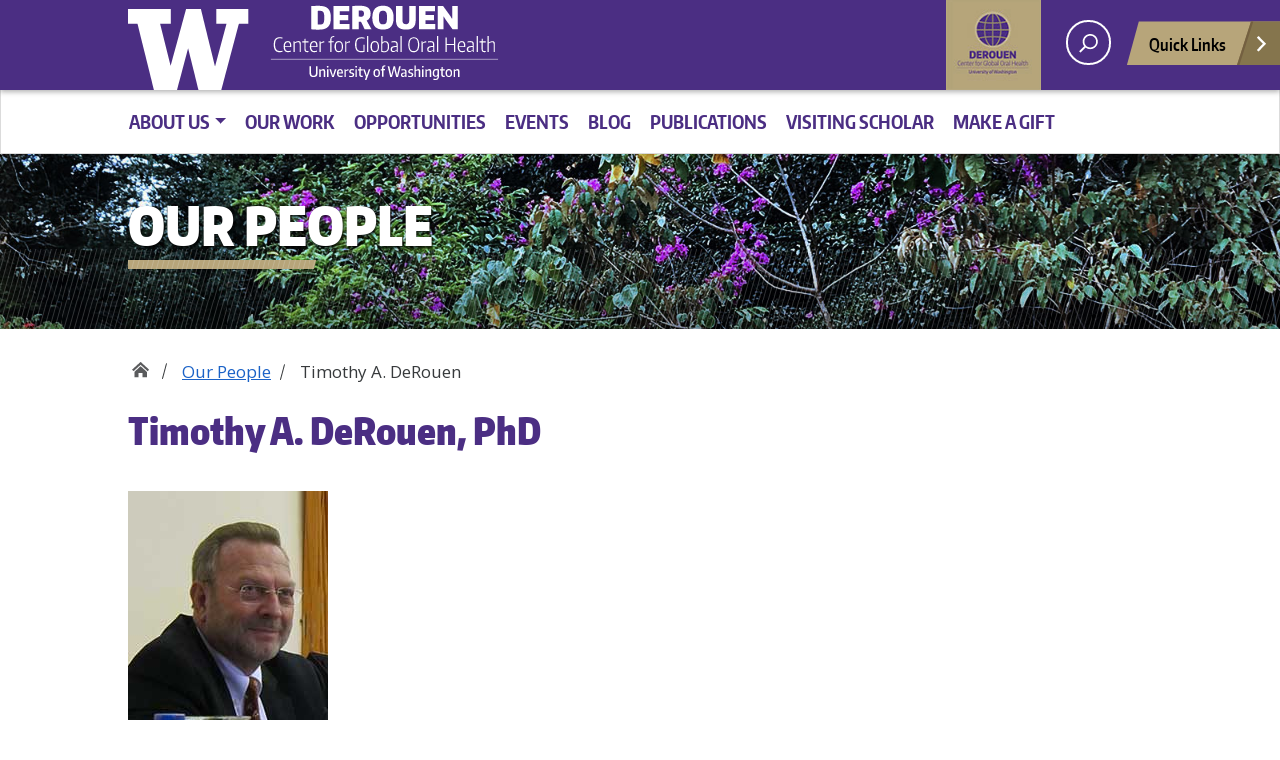

--- FILE ---
content_type: text/html; charset=UTF-8
request_url: https://research.dental.uw.edu/derouencenter/people/dr-timothy-a-derouen/
body_size: 10823
content:
<!doctype html>
<html lang="en-US" class="no-js">
<head>
	<meta charset="UTF-8">
	<meta name="viewport" content="width=device-width, initial-scale=1, minimum-scale=1">
	<link rel="shortcut icon" href="https://research.dental.uw.edu/derouencenter/wp-content/themes/uw_wp_theme/favicon.ico">
	<link rel="profile" href="http://gmpg.org/xfn/11">

	<script>document.documentElement.classList.remove("no-js");</script>

	<meta name='robots' content='index, follow, max-image-preview:large, max-snippet:-1, max-video-preview:-1' />
	<style>img:is([sizes="auto" i], [sizes^="auto," i]) { contain-intrinsic-size: 3000px 1500px }</style>
	
	<!-- This site is optimized with the Yoast SEO plugin v26.7 - https://yoast.com/wordpress/plugins/seo/ -->
	<title>Timothy A. DeRouen - DeRouen Center for Global Oral Health</title>
	<meta name="description" content="Timothy A. DeRouen has had a lasting and continuing impact on oral health research through his time at the UW School of Dentistry and at the AADR" />
	<link rel="canonical" href="https://research.dental.uw.edu/derouencenter/people/dr-timothy-a-derouen/" />
	<meta property="og:locale" content="en_US" />
	<meta property="og:type" content="article" />
	<meta property="og:title" content="Timothy A. DeRouen - DeRouen Center for Global Oral Health" />
	<meta property="og:description" content="Timothy A. DeRouen has had a lasting and continuing impact on oral health research through his time at the UW School of Dentistry and at the AADR" />
	<meta property="og:url" content="https://research.dental.uw.edu/derouencenter/people/dr-timothy-a-derouen/" />
	<meta property="og:site_name" content="DeRouen Center for Global Oral Health" />
	<meta property="article:publisher" content="https://www.facebook.com/DeRouenCenter/" />
	<meta property="article:modified_time" content="2022-08-11T22:09:30+00:00" />
	<meta property="og:image" content="https://research.dental.uw.edu/derouencenter/wp-content/uploads/sites/5/2022/09/UW_DeRouen_image-21.jpg" />
	<meta property="og:image:width" content="1920" />
	<meta property="og:image:height" content="768" />
	<meta property="og:image:type" content="image/jpeg" />
	<meta name="twitter:card" content="summary_large_image" />
	<meta name="twitter:label1" content="Est. reading time" />
	<meta name="twitter:data1" content="1 minute" />
	<script type="application/ld+json" class="yoast-schema-graph">{"@context":"https://schema.org","@graph":[{"@type":"WebPage","@id":"https://research.dental.uw.edu/derouencenter/people/dr-timothy-a-derouen/","url":"https://research.dental.uw.edu/derouencenter/people/dr-timothy-a-derouen/","name":"Timothy A. DeRouen - DeRouen Center for Global Oral Health","isPartOf":{"@id":"https://research.dental.uw.edu/derouencenter/#website"},"datePublished":"2017-09-19T19:59:03+00:00","dateModified":"2022-08-11T22:09:30+00:00","description":"Timothy A. DeRouen has had a lasting and continuing impact on oral health research through his time at the UW School of Dentistry and at the AADR","breadcrumb":{"@id":"https://research.dental.uw.edu/derouencenter/people/dr-timothy-a-derouen/#breadcrumb"},"inLanguage":"en-US","potentialAction":[{"@type":"ReadAction","target":["https://research.dental.uw.edu/derouencenter/people/dr-timothy-a-derouen/"]}]},{"@type":"BreadcrumbList","@id":"https://research.dental.uw.edu/derouencenter/people/dr-timothy-a-derouen/#breadcrumb","itemListElement":[{"@type":"ListItem","position":1,"name":"Home","item":"https://research.dental.uw.edu/derouencenter/"},{"@type":"ListItem","position":2,"name":"Timothy A. DeRouen"}]},{"@type":"WebSite","@id":"https://research.dental.uw.edu/derouencenter/#website","url":"https://research.dental.uw.edu/derouencenter/","name":"DeRouen Center for Global Oral Health","description":"","publisher":{"@id":"https://research.dental.uw.edu/derouencenter/#organization"},"potentialAction":[{"@type":"SearchAction","target":{"@type":"EntryPoint","urlTemplate":"https://research.dental.uw.edu/derouencenter/?s={search_term_string}"},"query-input":{"@type":"PropertyValueSpecification","valueRequired":true,"valueName":"search_term_string"}}],"inLanguage":"en-US"},{"@type":"Organization","@id":"https://research.dental.uw.edu/derouencenter/#organization","name":"DeRouen Center for Global Oral Health","url":"https://research.dental.uw.edu/derouencenter/","logo":{"@type":"ImageObject","inLanguage":"en-US","@id":"https://research.dental.uw.edu/derouencenter/#/schema/logo/image/","url":"https://research.dental.uw.edu/derouencenter/wp-content/uploads/sites/5/2017/07/drouen.png","contentUrl":"https://research.dental.uw.edu/derouencenter/wp-content/uploads/sites/5/2017/07/drouen.png","width":250,"height":250,"caption":"DeRouen Center for Global Oral Health"},"image":{"@id":"https://research.dental.uw.edu/derouencenter/#/schema/logo/image/"},"sameAs":["https://www.facebook.com/DeRouenCenter/"]}]}</script>
	<!-- / Yoast SEO plugin. -->


<link rel='dns-prefetch' href='//fonts.googleapis.com' />
<link href='https://fonts.gstatic.com' crossorigin rel='preconnect' />
<link rel="alternate" type="application/rss+xml" title="DeRouen Center for Global Oral Health &raquo; Feed" href="https://research.dental.uw.edu/derouencenter/feed/" />
<link rel="alternate" type="application/rss+xml" title="DeRouen Center for Global Oral Health &raquo; Comments Feed" href="https://research.dental.uw.edu/derouencenter/comments/feed/" />
<meta property="og:image" content="https://s3-us-west-2.amazonaws.com/uw-s3-cdn/wp-content/uploads/sites/10/2019/06/21094817/Univ-of-Washington_Memorial-Way.jpg" />
<meta name="twitter:card" content="summary" />
<meta name="twitter:site" content="@uw" />
<meta name="twitter:creator" content="@uw" />
<meta name="twitter:card" content="summary_large_image" />
<meta property="og:title" content="Timothy A. DeRouen" />
<meta property="og:url" content="https://research.dental.uw.edu/derouencenter/people/dr-timothy-a-derouen/" />
<meta property="og:site_name" content="DeRouen Center for Global Oral Health" />
<meta property="og:description" content="Dr. DeRouen was Executive Associate Dean for Research and Academic Affairs in 2003-2011, Interim Dean of the School of Dentistry in 2011-2012 and President of the American Association for Dental..." />

			
<script type="text/javascript">
/* <![CDATA[ */
window._wpemojiSettings = {"baseUrl":"https:\/\/s.w.org\/images\/core\/emoji\/16.0.1\/72x72\/","ext":".png","svgUrl":"https:\/\/s.w.org\/images\/core\/emoji\/16.0.1\/svg\/","svgExt":".svg","source":{"concatemoji":"https:\/\/research.dental.uw.edu\/derouencenter\/wp-includes\/js\/wp-emoji-release.min.js?ver=6.8.3"}};
/*! This file is auto-generated */
!function(s,n){var o,i,e;function c(e){try{var t={supportTests:e,timestamp:(new Date).valueOf()};sessionStorage.setItem(o,JSON.stringify(t))}catch(e){}}function p(e,t,n){e.clearRect(0,0,e.canvas.width,e.canvas.height),e.fillText(t,0,0);var t=new Uint32Array(e.getImageData(0,0,e.canvas.width,e.canvas.height).data),a=(e.clearRect(0,0,e.canvas.width,e.canvas.height),e.fillText(n,0,0),new Uint32Array(e.getImageData(0,0,e.canvas.width,e.canvas.height).data));return t.every(function(e,t){return e===a[t]})}function u(e,t){e.clearRect(0,0,e.canvas.width,e.canvas.height),e.fillText(t,0,0);for(var n=e.getImageData(16,16,1,1),a=0;a<n.data.length;a++)if(0!==n.data[a])return!1;return!0}function f(e,t,n,a){switch(t){case"flag":return n(e,"\ud83c\udff3\ufe0f\u200d\u26a7\ufe0f","\ud83c\udff3\ufe0f\u200b\u26a7\ufe0f")?!1:!n(e,"\ud83c\udde8\ud83c\uddf6","\ud83c\udde8\u200b\ud83c\uddf6")&&!n(e,"\ud83c\udff4\udb40\udc67\udb40\udc62\udb40\udc65\udb40\udc6e\udb40\udc67\udb40\udc7f","\ud83c\udff4\u200b\udb40\udc67\u200b\udb40\udc62\u200b\udb40\udc65\u200b\udb40\udc6e\u200b\udb40\udc67\u200b\udb40\udc7f");case"emoji":return!a(e,"\ud83e\udedf")}return!1}function g(e,t,n,a){var r="undefined"!=typeof WorkerGlobalScope&&self instanceof WorkerGlobalScope?new OffscreenCanvas(300,150):s.createElement("canvas"),o=r.getContext("2d",{willReadFrequently:!0}),i=(o.textBaseline="top",o.font="600 32px Arial",{});return e.forEach(function(e){i[e]=t(o,e,n,a)}),i}function t(e){var t=s.createElement("script");t.src=e,t.defer=!0,s.head.appendChild(t)}"undefined"!=typeof Promise&&(o="wpEmojiSettingsSupports",i=["flag","emoji"],n.supports={everything:!0,everythingExceptFlag:!0},e=new Promise(function(e){s.addEventListener("DOMContentLoaded",e,{once:!0})}),new Promise(function(t){var n=function(){try{var e=JSON.parse(sessionStorage.getItem(o));if("object"==typeof e&&"number"==typeof e.timestamp&&(new Date).valueOf()<e.timestamp+604800&&"object"==typeof e.supportTests)return e.supportTests}catch(e){}return null}();if(!n){if("undefined"!=typeof Worker&&"undefined"!=typeof OffscreenCanvas&&"undefined"!=typeof URL&&URL.createObjectURL&&"undefined"!=typeof Blob)try{var e="postMessage("+g.toString()+"("+[JSON.stringify(i),f.toString(),p.toString(),u.toString()].join(",")+"));",a=new Blob([e],{type:"text/javascript"}),r=new Worker(URL.createObjectURL(a),{name:"wpTestEmojiSupports"});return void(r.onmessage=function(e){c(n=e.data),r.terminate(),t(n)})}catch(e){}c(n=g(i,f,p,u))}t(n)}).then(function(e){for(var t in e)n.supports[t]=e[t],n.supports.everything=n.supports.everything&&n.supports[t],"flag"!==t&&(n.supports.everythingExceptFlag=n.supports.everythingExceptFlag&&n.supports[t]);n.supports.everythingExceptFlag=n.supports.everythingExceptFlag&&!n.supports.flag,n.DOMReady=!1,n.readyCallback=function(){n.DOMReady=!0}}).then(function(){return e}).then(function(){var e;n.supports.everything||(n.readyCallback(),(e=n.source||{}).concatemoji?t(e.concatemoji):e.wpemoji&&e.twemoji&&(t(e.twemoji),t(e.wpemoji)))}))}((window,document),window._wpemojiSettings);
/* ]]> */
</script>
<style id='wp-emoji-styles-inline-css' type='text/css'>

	img.wp-smiley, img.emoji {
		display: inline !important;
		border: none !important;
		box-shadow: none !important;
		height: 1em !important;
		width: 1em !important;
		margin: 0 0.07em !important;
		vertical-align: -0.1em !important;
		background: none !important;
		padding: 0 !important;
	}
</style>
<link rel='stylesheet' id='wp-block-library-css' href='https://research.dental.uw.edu/derouencenter/wp-includes/css/dist/block-library/style.min.css?ver=6.8.3' type='text/css' media='all' />
<style id='wp-block-library-theme-inline-css' type='text/css'>
.wp-block-audio :where(figcaption){color:#555;font-size:13px;text-align:center}.is-dark-theme .wp-block-audio :where(figcaption){color:#ffffffa6}.wp-block-audio{margin:0 0 1em}.wp-block-code{border:1px solid #ccc;border-radius:4px;font-family:Menlo,Consolas,monaco,monospace;padding:.8em 1em}.wp-block-embed :where(figcaption){color:#555;font-size:13px;text-align:center}.is-dark-theme .wp-block-embed :where(figcaption){color:#ffffffa6}.wp-block-embed{margin:0 0 1em}.blocks-gallery-caption{color:#555;font-size:13px;text-align:center}.is-dark-theme .blocks-gallery-caption{color:#ffffffa6}:root :where(.wp-block-image figcaption){color:#555;font-size:13px;text-align:center}.is-dark-theme :root :where(.wp-block-image figcaption){color:#ffffffa6}.wp-block-image{margin:0 0 1em}.wp-block-pullquote{border-bottom:4px solid;border-top:4px solid;color:currentColor;margin-bottom:1.75em}.wp-block-pullquote cite,.wp-block-pullquote footer,.wp-block-pullquote__citation{color:currentColor;font-size:.8125em;font-style:normal;text-transform:uppercase}.wp-block-quote{border-left:.25em solid;margin:0 0 1.75em;padding-left:1em}.wp-block-quote cite,.wp-block-quote footer{color:currentColor;font-size:.8125em;font-style:normal;position:relative}.wp-block-quote:where(.has-text-align-right){border-left:none;border-right:.25em solid;padding-left:0;padding-right:1em}.wp-block-quote:where(.has-text-align-center){border:none;padding-left:0}.wp-block-quote.is-large,.wp-block-quote.is-style-large,.wp-block-quote:where(.is-style-plain){border:none}.wp-block-search .wp-block-search__label{font-weight:700}.wp-block-search__button{border:1px solid #ccc;padding:.375em .625em}:where(.wp-block-group.has-background){padding:1.25em 2.375em}.wp-block-separator.has-css-opacity{opacity:.4}.wp-block-separator{border:none;border-bottom:2px solid;margin-left:auto;margin-right:auto}.wp-block-separator.has-alpha-channel-opacity{opacity:1}.wp-block-separator:not(.is-style-wide):not(.is-style-dots){width:100px}.wp-block-separator.has-background:not(.is-style-dots){border-bottom:none;height:1px}.wp-block-separator.has-background:not(.is-style-wide):not(.is-style-dots){height:2px}.wp-block-table{margin:0 0 1em}.wp-block-table td,.wp-block-table th{word-break:normal}.wp-block-table :where(figcaption){color:#555;font-size:13px;text-align:center}.is-dark-theme .wp-block-table :where(figcaption){color:#ffffffa6}.wp-block-video :where(figcaption){color:#555;font-size:13px;text-align:center}.is-dark-theme .wp-block-video :where(figcaption){color:#ffffffa6}.wp-block-video{margin:0 0 1em}:root :where(.wp-block-template-part.has-background){margin-bottom:0;margin-top:0;padding:1.25em 2.375em}
</style>
<style id='classic-theme-styles-inline-css' type='text/css'>
/*! This file is auto-generated */
.wp-block-button__link{color:#fff;background-color:#32373c;border-radius:9999px;box-shadow:none;text-decoration:none;padding:calc(.667em + 2px) calc(1.333em + 2px);font-size:1.125em}.wp-block-file__button{background:#32373c;color:#fff;text-decoration:none}
</style>
<style id='global-styles-inline-css' type='text/css'>
:root{--wp--preset--aspect-ratio--square: 1;--wp--preset--aspect-ratio--4-3: 4/3;--wp--preset--aspect-ratio--3-4: 3/4;--wp--preset--aspect-ratio--3-2: 3/2;--wp--preset--aspect-ratio--2-3: 2/3;--wp--preset--aspect-ratio--16-9: 16/9;--wp--preset--aspect-ratio--9-16: 9/16;--wp--preset--color--black: #000000;--wp--preset--color--cyan-bluish-gray: #abb8c3;--wp--preset--color--white: #ffffff;--wp--preset--color--pale-pink: #f78da7;--wp--preset--color--vivid-red: #cf2e2e;--wp--preset--color--luminous-vivid-orange: #ff6900;--wp--preset--color--luminous-vivid-amber: #fcb900;--wp--preset--color--light-green-cyan: #7bdcb5;--wp--preset--color--vivid-green-cyan: #00d084;--wp--preset--color--pale-cyan-blue: #8ed1fc;--wp--preset--color--vivid-cyan-blue: #0693e3;--wp--preset--color--vivid-purple: #9b51e0;--wp--preset--color--dusty-orange: #ed8f5b;--wp--preset--color--dusty-red: #e36d60;--wp--preset--color--dusty-wine: #9c4368;--wp--preset--color--dark-sunset: #33223b;--wp--preset--color--almost-black: #0a1c28;--wp--preset--color--dusty-water: #41848f;--wp--preset--color--dusty-sky: #72a7a3;--wp--preset--color--dusty-daylight: #97c0b7;--wp--preset--color--dusty-sun: #eee9d1;--wp--preset--gradient--vivid-cyan-blue-to-vivid-purple: linear-gradient(135deg,rgba(6,147,227,1) 0%,rgb(155,81,224) 100%);--wp--preset--gradient--light-green-cyan-to-vivid-green-cyan: linear-gradient(135deg,rgb(122,220,180) 0%,rgb(0,208,130) 100%);--wp--preset--gradient--luminous-vivid-amber-to-luminous-vivid-orange: linear-gradient(135deg,rgba(252,185,0,1) 0%,rgba(255,105,0,1) 100%);--wp--preset--gradient--luminous-vivid-orange-to-vivid-red: linear-gradient(135deg,rgba(255,105,0,1) 0%,rgb(207,46,46) 100%);--wp--preset--gradient--very-light-gray-to-cyan-bluish-gray: linear-gradient(135deg,rgb(238,238,238) 0%,rgb(169,184,195) 100%);--wp--preset--gradient--cool-to-warm-spectrum: linear-gradient(135deg,rgb(74,234,220) 0%,rgb(151,120,209) 20%,rgb(207,42,186) 40%,rgb(238,44,130) 60%,rgb(251,105,98) 80%,rgb(254,248,76) 100%);--wp--preset--gradient--blush-light-purple: linear-gradient(135deg,rgb(255,206,236) 0%,rgb(152,150,240) 100%);--wp--preset--gradient--blush-bordeaux: linear-gradient(135deg,rgb(254,205,165) 0%,rgb(254,45,45) 50%,rgb(107,0,62) 100%);--wp--preset--gradient--luminous-dusk: linear-gradient(135deg,rgb(255,203,112) 0%,rgb(199,81,192) 50%,rgb(65,88,208) 100%);--wp--preset--gradient--pale-ocean: linear-gradient(135deg,rgb(255,245,203) 0%,rgb(182,227,212) 50%,rgb(51,167,181) 100%);--wp--preset--gradient--electric-grass: linear-gradient(135deg,rgb(202,248,128) 0%,rgb(113,206,126) 100%);--wp--preset--gradient--midnight: linear-gradient(135deg,rgb(2,3,129) 0%,rgb(40,116,252) 100%);--wp--preset--font-size--small: 16px;--wp--preset--font-size--medium: 20px;--wp--preset--font-size--large: 36px;--wp--preset--font-size--x-large: 42px;--wp--preset--font-size--regular: 20px;--wp--preset--font-size--larger: 48px;--wp--preset--spacing--20: 0.44rem;--wp--preset--spacing--30: 0.67rem;--wp--preset--spacing--40: 1rem;--wp--preset--spacing--50: 1.5rem;--wp--preset--spacing--60: 2.25rem;--wp--preset--spacing--70: 3.38rem;--wp--preset--spacing--80: 5.06rem;--wp--preset--shadow--natural: 6px 6px 9px rgba(0, 0, 0, 0.2);--wp--preset--shadow--deep: 12px 12px 50px rgba(0, 0, 0, 0.4);--wp--preset--shadow--sharp: 6px 6px 0px rgba(0, 0, 0, 0.2);--wp--preset--shadow--outlined: 6px 6px 0px -3px rgba(255, 255, 255, 1), 6px 6px rgba(0, 0, 0, 1);--wp--preset--shadow--crisp: 6px 6px 0px rgba(0, 0, 0, 1);}:where(.is-layout-flex){gap: 0.5em;}:where(.is-layout-grid){gap: 0.5em;}body .is-layout-flex{display: flex;}.is-layout-flex{flex-wrap: wrap;align-items: center;}.is-layout-flex > :is(*, div){margin: 0;}body .is-layout-grid{display: grid;}.is-layout-grid > :is(*, div){margin: 0;}:where(.wp-block-columns.is-layout-flex){gap: 2em;}:where(.wp-block-columns.is-layout-grid){gap: 2em;}:where(.wp-block-post-template.is-layout-flex){gap: 1.25em;}:where(.wp-block-post-template.is-layout-grid){gap: 1.25em;}.has-black-color{color: var(--wp--preset--color--black) !important;}.has-cyan-bluish-gray-color{color: var(--wp--preset--color--cyan-bluish-gray) !important;}.has-white-color{color: var(--wp--preset--color--white) !important;}.has-pale-pink-color{color: var(--wp--preset--color--pale-pink) !important;}.has-vivid-red-color{color: var(--wp--preset--color--vivid-red) !important;}.has-luminous-vivid-orange-color{color: var(--wp--preset--color--luminous-vivid-orange) !important;}.has-luminous-vivid-amber-color{color: var(--wp--preset--color--luminous-vivid-amber) !important;}.has-light-green-cyan-color{color: var(--wp--preset--color--light-green-cyan) !important;}.has-vivid-green-cyan-color{color: var(--wp--preset--color--vivid-green-cyan) !important;}.has-pale-cyan-blue-color{color: var(--wp--preset--color--pale-cyan-blue) !important;}.has-vivid-cyan-blue-color{color: var(--wp--preset--color--vivid-cyan-blue) !important;}.has-vivid-purple-color{color: var(--wp--preset--color--vivid-purple) !important;}.has-black-background-color{background-color: var(--wp--preset--color--black) !important;}.has-cyan-bluish-gray-background-color{background-color: var(--wp--preset--color--cyan-bluish-gray) !important;}.has-white-background-color{background-color: var(--wp--preset--color--white) !important;}.has-pale-pink-background-color{background-color: var(--wp--preset--color--pale-pink) !important;}.has-vivid-red-background-color{background-color: var(--wp--preset--color--vivid-red) !important;}.has-luminous-vivid-orange-background-color{background-color: var(--wp--preset--color--luminous-vivid-orange) !important;}.has-luminous-vivid-amber-background-color{background-color: var(--wp--preset--color--luminous-vivid-amber) !important;}.has-light-green-cyan-background-color{background-color: var(--wp--preset--color--light-green-cyan) !important;}.has-vivid-green-cyan-background-color{background-color: var(--wp--preset--color--vivid-green-cyan) !important;}.has-pale-cyan-blue-background-color{background-color: var(--wp--preset--color--pale-cyan-blue) !important;}.has-vivid-cyan-blue-background-color{background-color: var(--wp--preset--color--vivid-cyan-blue) !important;}.has-vivid-purple-background-color{background-color: var(--wp--preset--color--vivid-purple) !important;}.has-black-border-color{border-color: var(--wp--preset--color--black) !important;}.has-cyan-bluish-gray-border-color{border-color: var(--wp--preset--color--cyan-bluish-gray) !important;}.has-white-border-color{border-color: var(--wp--preset--color--white) !important;}.has-pale-pink-border-color{border-color: var(--wp--preset--color--pale-pink) !important;}.has-vivid-red-border-color{border-color: var(--wp--preset--color--vivid-red) !important;}.has-luminous-vivid-orange-border-color{border-color: var(--wp--preset--color--luminous-vivid-orange) !important;}.has-luminous-vivid-amber-border-color{border-color: var(--wp--preset--color--luminous-vivid-amber) !important;}.has-light-green-cyan-border-color{border-color: var(--wp--preset--color--light-green-cyan) !important;}.has-vivid-green-cyan-border-color{border-color: var(--wp--preset--color--vivid-green-cyan) !important;}.has-pale-cyan-blue-border-color{border-color: var(--wp--preset--color--pale-cyan-blue) !important;}.has-vivid-cyan-blue-border-color{border-color: var(--wp--preset--color--vivid-cyan-blue) !important;}.has-vivid-purple-border-color{border-color: var(--wp--preset--color--vivid-purple) !important;}.has-vivid-cyan-blue-to-vivid-purple-gradient-background{background: var(--wp--preset--gradient--vivid-cyan-blue-to-vivid-purple) !important;}.has-light-green-cyan-to-vivid-green-cyan-gradient-background{background: var(--wp--preset--gradient--light-green-cyan-to-vivid-green-cyan) !important;}.has-luminous-vivid-amber-to-luminous-vivid-orange-gradient-background{background: var(--wp--preset--gradient--luminous-vivid-amber-to-luminous-vivid-orange) !important;}.has-luminous-vivid-orange-to-vivid-red-gradient-background{background: var(--wp--preset--gradient--luminous-vivid-orange-to-vivid-red) !important;}.has-very-light-gray-to-cyan-bluish-gray-gradient-background{background: var(--wp--preset--gradient--very-light-gray-to-cyan-bluish-gray) !important;}.has-cool-to-warm-spectrum-gradient-background{background: var(--wp--preset--gradient--cool-to-warm-spectrum) !important;}.has-blush-light-purple-gradient-background{background: var(--wp--preset--gradient--blush-light-purple) !important;}.has-blush-bordeaux-gradient-background{background: var(--wp--preset--gradient--blush-bordeaux) !important;}.has-luminous-dusk-gradient-background{background: var(--wp--preset--gradient--luminous-dusk) !important;}.has-pale-ocean-gradient-background{background: var(--wp--preset--gradient--pale-ocean) !important;}.has-electric-grass-gradient-background{background: var(--wp--preset--gradient--electric-grass) !important;}.has-midnight-gradient-background{background: var(--wp--preset--gradient--midnight) !important;}.has-small-font-size{font-size: var(--wp--preset--font-size--small) !important;}.has-medium-font-size{font-size: var(--wp--preset--font-size--medium) !important;}.has-large-font-size{font-size: var(--wp--preset--font-size--large) !important;}.has-x-large-font-size{font-size: var(--wp--preset--font-size--x-large) !important;}
:where(.wp-block-post-template.is-layout-flex){gap: 1.25em;}:where(.wp-block-post-template.is-layout-grid){gap: 1.25em;}
:where(.wp-block-columns.is-layout-flex){gap: 2em;}:where(.wp-block-columns.is-layout-grid){gap: 2em;}
:root :where(.wp-block-pullquote){font-size: 1.5em;line-height: 1.6;}
</style>
<link rel='stylesheet' id='contact-form-7-css' href='https://research.dental.uw.edu/derouencenter/wp-content/plugins/contact-form-7/includes/css/styles.css?ver=6.1.4' type='text/css' media='all' />
<link rel='stylesheet' id='dashicons-css' href='https://research.dental.uw.edu/derouencenter/wp-includes/css/dashicons.min.css?ver=6.8.3' type='text/css' media='all' />
<link rel='stylesheet' id='uw_wp_theme-fonts-css' href='https://fonts.googleapis.com/css?family=Open%20Sans%3A300i%2C400i%2C600i%2C700i%2C300%2C400%2C600%2C700%7CEncode%20Sans%3A400%2C600&#038;subset=latin%2Clatin-ext' type='text/css' media='all' />
<link rel='stylesheet' id='uw_wp_theme-base-style-css' href='https://research.dental.uw.edu/derouencenter/wp-content/themes/uw_wp_theme/style.css?ver=3.6.3' type='text/css' media='all' />
<link rel='stylesheet' id='uw_wp_theme-bootstrap-css' href='https://research.dental.uw.edu/derouencenter/wp-content/themes/uw_wp_theme/css/bootstrap.css?ver=3.6.3' type='text/css' media='all' />
<link rel='stylesheet' id='uw_wp_theme-child-style-css' href='https://research.dental.uw.edu/derouencenter/wp-content/themes/uw_wp_theme_derouen/style.css?ver=6.8.3' type='text/css' media='all' />
<script type="text/javascript" src="https://research.dental.uw.edu/derouencenter/wp-content/themes/uw_wp_theme/js/skip-link-focus-fix.js?ver=3.6.3" id="uw_wp_theme-skip-link-focus-fix-js" defer></script>
<script type="text/javascript" src="https://research.dental.uw.edu/derouencenter/wp-content/themes/uw_wp_theme/js/keyboard-navmenu.js?ver=3.6.3" id="uw_wp_theme-keyboard-navmenu-js" defer></script>
<script type="text/javascript" src="https://research.dental.uw.edu/derouencenter/wp-content/themes/uw_wp_theme/js/keyboard-button.js?ver=3.6.3" id="uw_wp_theme-keyboard-button-js" defer></script>
<link rel="https://api.w.org/" href="https://research.dental.uw.edu/derouencenter/wp-json/" /><link rel="alternate" title="JSON" type="application/json" href="https://research.dental.uw.edu/derouencenter/wp-json/wp/v2/people/164" /><link rel="EditURI" type="application/rsd+xml" title="RSD" href="https://research.dental.uw.edu/derouencenter/xmlrpc.php?rsd" />
<link rel='shortlink' href='https://research.dental.uw.edu/derouencenter/?p=164' />
<link rel="alternate" title="oEmbed (JSON)" type="application/json+oembed" href="https://research.dental.uw.edu/derouencenter/wp-json/oembed/1.0/embed?url=https%3A%2F%2Fresearch.dental.uw.edu%2Fderouencenter%2Fpeople%2Fdr-timothy-a-derouen%2F" />
<link rel="alternate" title="oEmbed (XML)" type="text/xml+oembed" href="https://research.dental.uw.edu/derouencenter/wp-json/oembed/1.0/embed?url=https%3A%2F%2Fresearch.dental.uw.edu%2Fderouencenter%2Fpeople%2Fdr-timothy-a-derouen%2F&#038;format=xml" />
<!-- Global site tag (gtag.js) - Google Analytics -->
<script async src="https://www.googletagmanager.com/gtag/js?id=UA-25627765-5"></script>
<script>
  window.dataLayer = window.dataLayer || [];
  function gtag(){dataLayer.push(arguments);}
  gtag('js', new Date());
  gtag('config', 'UA-25627765-5');
  gtag('config', 'G-T5FBT9NYKX');
</script>
</head>

<body class="wp-singular people-template-default single single-people postid-164 single-format-standard wp-theme-uw_wp_theme wp-child-theme-uw_wp_theme_derouen site-derouencenter">

<a class="screen-reader-shortcut" href="#primary">Skip to content</a>


<div id="uwsearcharea" aria-hidden="true" class="uw-search-bar-container" data-search="uw" hidden>

	<div class="container no-height" role="search">
		<div class="center-block uw-search-wrapper">
			<form class="uw-search" data-sitesearch="" action="https://research.dental.uw.edu/derouencenter">
				<div class="search-form-wrapper">
					<label class="screen-reader" for="uw-search-bar">Enter search text</label>
					<input id="uw-search-bar" type="search"
						name="s"
						value="" autocomplete="off" placeholder="Search" />
				</div>
			<input type="submit" value="search" class="search" tabindex="0"/>	
			</form>
		</div>
	</div>
</div>


<div id="page" class="site">
<nav id="quicklinks" aria-label="quick links" aria-hidden="true">
<ul id="big-links"></ul><h3>Helpful Links</h3> <ul id="little-links"><li><a href="https://dental.washington.edu" tabindex="-1">UW School of Dentistry</a></li><li><a href="https://dental.washington.edu/research/office-research/" tabindex="-1">UW School of Dentistry Research</a></li><li><a href="https://uwnetid.sharepoint.com/sites/sod/SitePages/home.aspx" tabindex="-1">SOD Intranet</a></li><li><a href="https://thecenterforpediatricdentistry.com" tabindex="-1">The Center for Pediatric Dentistry</a></li><li><a href="https://dental.washington.edu/oral-surgery/" tabindex="-1">NW Center for Oral and Facial Surgery</a></li></ul></nav>
	<div id="page-inner">

		<header id="masthead" class="site-header">
			<div class="navbar navbar-expand-lg">
				<div class="navbar-brand site-branding">
					<a href="https://www.washington.edu" title="University of Washington Home" class="uw-patch" tabindex="0">University of Washington</a>
					<a href="https://research.dental.uw.edu/derouencenter" title="The DeRouen Center" class="uw-wordmark" tabindex="-1" aria-hidden="true">The DeRouen Center for Oral Health</a>
				</div><!-- .site-branding -->

			    <div id="site-navigation" class="main-navigation" aria-label="related links" role="navigation">
			
					<div class="audience-menu-container collapse navbar-collapse">
						<a href="https://research.dental.uw.edu/derouencenter/"><img class="cgohlogo" src="https://research.dental.uw.edu/derouencenter/wp-content/uploads/sites/5/2022/12/DeRouenLogo.jpg" alt="DeRouen Center for Global Oral Health" width="95" height="95" /></a>
						<!-- -->
					</div>
					<div id="search-quicklinks">
						<button class="uw-search" aria-owns="uwsearcharea" aria-controls="uwsearcharea" aria-expanded="false" aria-label="open search area" aria-haspopup="true">
							<svg version="1.1" xmlns="http://www.w3.org/2000/svg" xmlns:xlink="http://www.w3.org/1999/xlink" x="0px" y="0px" width="19px" height="51px" viewBox="0 0 18.776 51.062" enable-background="new 0 0 18.776 51.062" xml:space="preserve" focusable="false">
								<g><path fill="#FFFFFF" d="M3.537,7.591C3.537,3.405,6.94,0,11.128,0c4.188,0,7.595,3.406,7.595,7.591 c0,4.187-3.406,7.593-7.595,7.593C6.94,15.185,3.537,11.778,3.537,7.591z M5.245,7.591c0,3.246,2.643,5.885,5.884,5.885 c3.244,0,5.89-2.64,5.89-5.885c0-3.245-2.646-5.882-5.89-5.882C7.883,1.71,5.245,4.348,5.245,7.591z"/><rect x="2.418" y="11.445" transform="matrix(0.7066 0.7076 -0.7076 0.7066 11.7842 2.0922)" fill="#FFFFFF" width="1.902" height="7.622"/></g><path fill="#FFFFFF" d="M3.501,47.864c0.19,0.194,0.443,0.29,0.694,0.29c0.251,0,0.502-0.096,0.695-0.29l5.691-5.691l5.692,5.691 c0.192,0.194,0.443,0.29,0.695,0.29c0.25,0,0.503-0.096,0.694-0.29c0.385-0.382,0.385-1.003,0-1.388l-5.692-5.691l5.692-5.692 c0.385-0.385,0.385-1.005,0-1.388c-0.383-0.385-1.004-0.385-1.389,0l-5.692,5.691L4.89,33.705c-0.385-0.385-1.006-0.385-1.389,0 c-0.385,0.383-0.385,1.003,0,1.388l5.692,5.692l-5.692,5.691C3.116,46.861,3.116,47.482,3.501,47.864z"/>
							</svg>
						</button>
													<button class="uw-quicklinks" aria-haspopup="true" aria-expanded="false" aria-label="Open quick links">Quick Links
								<svg version="1.1" xmlns="http://www.w3.org/2000/svg" x="0px" y="0px" width="15.63px" height="69.13px" viewBox="0 0 15.63 69.13" enable-background="new 0 0 15.63 69.13" xml:space="preserve" focusable="false"><polygon fill="#FFFFFF" points="12.8,7.776 12.803,7.773 5.424,0 3.766,1.573 9.65,7.776 3.766,13.98 5.424,15.553 12.803,7.78"/><polygon fill="#FFFFFF" points="9.037,61.351 9.036,61.351 14.918,55.15 13.26,53.577 7.459,59.689 1.658,53.577 0,55.15 5.882,61.351 5.882,61.351 5.884,61.353 0,67.557 1.658,69.13 7.459,63.019 13.26,69.13 14.918,67.557 9.034,61.353"/></svg>
							</button>
											</div><!-- search-quicklinks -->
				</div><!-- #site-navigation -->
			</div><!-- .navbar.navbar-expand-lg -->
		</header><!-- #masthead -->

		


	<nav class="navbar white-bar navbar-expand-md navbar-light mega-menu" aria-label="primary">
				<button class="navbar-toggler" type="button" data-toggle="collapse" data-target="#mega-menu" aria-controls="mega-menu" aria-expanded="false" aria-label="Toggle navigation">
					<span class="navbar-toggler-icon">Menu</span>
				</button>
		  		<div class="container-fluid"><div id="mega-menu" class="collapse navbar-collapse"><ul id="menu-t-dropdowns" class="navbar-nav megamenu-nav"><li id="nav-item-270" class="nav-item menu-item menu-item-type-post_type menu-item-object-page menu-item-has-children dropdown nav-item-270 top-level-nav"><a href="https://research.dental.uw.edu/derouencenter/about/" class="nav-link dropdown-toggle" data-toggle="dropdown" aria-expanded="false" role="button">About Us</a>
<ul class="dropdown-menu depth-0 multi-column">
<div class="row">
	<li id="nav-item-271" class="nav-item menu-item menu-item-type-post_type menu-item-object-page nav-item-271"><a href="https://research.dental.uw.edu/derouencenter/about/mission-values/"class="nav-link">Mission &amp; Values</a>
	</li>
	<li id="nav-item-1788" class="nav-item menu-item menu-item-type-post_type menu-item-object-page nav-item-1788"><a href="https://research.dental.uw.edu/derouencenter/about/news/"class="nav-link">News</a>
	</li>
	<li id="nav-item-636" class="nav-item menu-item menu-item-type-post_type menu-item-object-page nav-item-636"><a href="https://research.dental.uw.edu/derouencenter/about/newsletters/"class="nav-link">Newsletters</a>
	</li>
	<li id="nav-item-323" class="nav-item menu-item menu-item-type-post_type menu-item-object-page nav-item-323"><a href="https://research.dental.uw.edu/derouencenter/about/our-people/"class="nav-link">Our People</a>
	</li>
	<li id="nav-item-290" class="nav-item menu-item menu-item-type-post_type menu-item-object-page nav-item-290"><a href="https://research.dental.uw.edu/derouencenter/about/contact-us/"class="nav-link">Contact Us</a>
	</li>

</div></ul>

</li>
<li id="nav-item-273" class="nav-item menu-item menu-item-type-post_type menu-item-object-page nav-item-273 top-level-nav"><a href="https://research.dental.uw.edu/derouencenter/our-work/"class="nav-link">Our Work</a>
</li>
<li id="nav-item-272" class="nav-item menu-item menu-item-type-post_type menu-item-object-page nav-item-272 top-level-nav"><a href="https://research.dental.uw.edu/derouencenter/opportunities/"class="nav-link">Opportunities</a>
</li>
<li id="nav-item-274" class="nav-item menu-item menu-item-type-post_type menu-item-object-page nav-item-274 top-level-nav"><a href="https://research.dental.uw.edu/derouencenter/events/"class="nav-link">Events</a>
</li>
<li id="nav-item-3017" class="nav-item menu-item menu-item-type-custom menu-item-object-custom nav-item-3017 top-level-nav"><a href="https://research.dental.uw.edu/derouencenter/category/blog/"class="nav-link">Blog</a>
</li>
<li id="nav-item-2068" class="nav-item menu-item menu-item-type-post_type menu-item-object-page nav-item-2068 top-level-nav"><a href="https://research.dental.uw.edu/derouencenter/publications/"class="nav-link">Publications</a>
</li>
<li id="nav-item-893" class="nav-item menu-item menu-item-type-post_type menu-item-object-page nav-item-893 top-level-nav"><a href="https://research.dental.uw.edu/derouencenter/visiting-scholar/"class="nav-link">Visiting Scholar</a>
</li>
<li id="nav-item-357" class="nav-item menu-item menu-item-type-post_type menu-item-object-page nav-item-357 top-level-nav"><a href="https://research.dental.uw.edu/derouencenter/make-a-gift/"class="nav-link">Make a Gift</a>
</li>
</ul></div></div></nav>


<div class="uw-hero-image opl-kenya-flowers" role="region" aria-label="site title and banner">
	<div class="container-fluid">
		<div class="uw-site-title">
			Our People
		</div>

		<div class="udub-slant-divider gold"><span></span></div>
	</div>
</div>



 

				
										
							
																									
												<!--      --> 
						<!-- -->
	 <div class="container-fluid ">
	<nav class="uw-breadcrumbs" aria-label="breadcrumbs"><ul>
		<li><a href="https://research.dental.uw.edu/derouencenter" title="DeRouen Center for Global Oral Health">DeRouen Center for Global Oral Health</a></li>
		<li><a href="https://research.dental.uw.edu/derouencenter/about/our-people/">Our People</a></li>
		<li class="current"><span> Timothy A. DeRouen </span></li></ul>
	</nav>
</div>
<div class="container-fluid uw-body">
	<div class="row">
		<main id="primary" class="site-main uw-body-copy col-md-8">					
						<article id="post-164" class="post-164 people type-people status-publish format-standard hentry">	
													<header class="entry-header">
								<h1 class="entry-title"> Timothy A. DeRouen, PhD </h1>
							</header><!-- .entry-header -->	
						 						<div class="entry-content">
													    <img class='people-image' src=https://research.dental.uw.edu/derouencenter/wp-content/uploads/sites/5/2017/09/DeRouen-200x300.jpg alt='Timothy A. DeRouen' class="alignleft" width='140' />
                                                                            
                        <div class='people-contact big-people-contact'>   
							<p class='title'>
																	Chair of Board of Directors, DeRouen Center for Global Oral Health														
																								<br/>
									Professor Emeritus, Global Health<br />Professor Emeritus, Oral Health Sciences<br />Professor Emeritus, Biostatistics 							   
															</p> 
                        </div>	
						<div class="people-info">
							<p>Dr. DeRouen was Executive Associate Dean for Research and Academic Affairs in 2003-2011, Interim Dean of the School of Dentistry in 2011-2012 and President of the American Association for Dental Research (AADR) in 2014.</p>
<p>He has had a lasting and continuing impact on oral health research through his direction of the Summer Institute in Clinical Dental Research Methods, which he founded in 1992 and which has trained approximately more than 560 researchers from more than 54 countries, along with more than half the states in this country.</p>
						</div>							 
												
						   
							
						</div><!-- .entry-content -->	
					</article><!-- #post-164 -->
				</main><!-- #primary -->
				
<aside id="secondary" aria-label="sidebar" class="primary-sidebar uw-sidebar widget-area col-md-4">
		</aside><!-- #secondary -->

			</div><!-- .row -->
		</div><!-- .container -->
			<footer id="colophon" class="site-footer">
			<a href="https://research.dental.uw.edu/derouencenter" class="footer-wordmark">The DeRouen Center for Global Oral Health</a>
			<p class="text-white text-center small">Box: 356365<br />
			Seattle, WA 98119-6365</p>
			<a href="https://www.washington.edu/boundless/"><div class="be-boundless">Be boundless</div></a>
			
			<div class="h4" id="social_preface">Connect with us:</div>
			<nav aria-labelledby="social_preface">
				<ul class="footer-social">
					 <li><a class="facebook" href="https://www.facebook.com/DeRouenCenter/">Connect on Facebook</a></li>        
                </ul>
			</nav>
			<nav aria-label="footer">
				<!--<ul class="footer-links"> -->
				<ul id="menu-footer-menu" class="footer-links"><li id="menu-item-148" class="menu-item menu-item-type-custom menu-item-object-custom menu-item-148"><a href="http://www.uw.edu/accessibility">Accessibility</a></li>
<li id="menu-item-154" class="menu-item menu-item-type-custom menu-item-object-custom menu-item-154"><a href="http://www.washington.edu/online/privacy/">Privacy</a></li>
<li id="menu-item-155" class="menu-item menu-item-type-custom menu-item-object-custom menu-item-155"><a href="http://www.washington.edu/online/terms/">Terms</a></li>
</ul>
				<!-- </ul> -->
			</nav>

			<div class="site-info">
			<p>&copy; 2026 DeRouen Center for Global Oral Health | UW School of Dentistry | Seattle, WA</p>
				</div><!-- .site-info -->
		</footer><!-- #colophon -->
	</div><!-- #page-inner -->
</div><!-- #page -->

<script type="speculationrules">
{"prefetch":[{"source":"document","where":{"and":[{"href_matches":"\/derouencenter\/*"},{"not":{"href_matches":["\/derouencenter\/wp-*.php","\/derouencenter\/wp-admin\/*","\/derouencenter\/wp-content\/uploads\/sites\/5\/*","\/derouencenter\/wp-content\/*","\/derouencenter\/wp-content\/plugins\/*","\/derouencenter\/wp-content\/themes\/uw_wp_theme_derouen\/*","\/derouencenter\/wp-content\/themes\/uw_wp_theme\/*","\/derouencenter\/*\\?(.+)"]}},{"not":{"selector_matches":"a[rel~=\"nofollow\"]"}},{"not":{"selector_matches":".no-prefetch, .no-prefetch a"}}]},"eagerness":"conservative"}]}
</script>
<script type="text/javascript" src="https://research.dental.uw.edu/derouencenter/wp-includes/js/dist/hooks.min.js?ver=4d63a3d491d11ffd8ac6" id="wp-hooks-js"></script>
<script type="text/javascript" src="https://research.dental.uw.edu/derouencenter/wp-includes/js/dist/i18n.min.js?ver=5e580eb46a90c2b997e6" id="wp-i18n-js"></script>
<script type="text/javascript" id="wp-i18n-js-after">
/* <![CDATA[ */
wp.i18n.setLocaleData( { 'text direction\u0004ltr': [ 'ltr' ] } );
/* ]]> */
</script>
<script type="text/javascript" src="https://research.dental.uw.edu/derouencenter/wp-content/plugins/contact-form-7/includes/swv/js/index.js?ver=6.1.4" id="swv-js"></script>
<script type="text/javascript" id="contact-form-7-js-before">
/* <![CDATA[ */
var wpcf7 = {
    "api": {
        "root": "https:\/\/research.dental.uw.edu\/derouencenter\/wp-json\/",
        "namespace": "contact-form-7\/v1"
    },
    "cached": 1
};
/* ]]> */
</script>
<script type="text/javascript" src="https://research.dental.uw.edu/derouencenter/wp-content/plugins/contact-form-7/includes/js/index.js?ver=6.1.4" id="contact-form-7-js"></script>
<script type="text/javascript" src="https://research.dental.uw.edu/derouencenter/wp-content/themes/uw_wp_theme/js/libs/jquery.min.js?ver=3.6.3" id="jquery-js"></script>
<script type="text/javascript" src="https://research.dental.uw.edu/derouencenter/wp-content/themes/uw_wp_theme/js/libs/popper.min.js?ver=3.6.3" id="uw_wp_theme-popper-js"></script>
<script type="text/javascript" src="https://research.dental.uw.edu/derouencenter/wp-content/themes/uw_wp_theme/js/libs/bootstrap.min.js?ver=3.6.3" id="uw_wp_theme-bootstrap-js"></script>
<script type="text/javascript" src="https://research.dental.uw.edu/derouencenter/wp-content/themes/uw_wp_theme/js/libs/jquery.tinyscrollbar.js?ver=3.6.3" id="uw_wp_theme-tinyscrollbar-js"></script>
<script type="text/javascript" src="https://research.dental.uw.edu/derouencenter/wp-content/themes/uw_wp_theme/js/uw.bootstrap.shortcode-init.js?ver=3.6.3" id="uw.bootstrap.shortcode-init-js"></script>
<script type="text/javascript" src="https://research.dental.uw.edu/derouencenter/wp-includes/js/underscore.min.js?ver=1.13.7" id="underscore-js"></script>
<script type="text/javascript" src="https://research.dental.uw.edu/derouencenter/wp-includes/js/backbone.min.js?ver=1.6.0" id="backbone-js"></script>
<script type="text/javascript" src="https://research.dental.uw.edu/derouencenter/wp-content/themes/uw_wp_theme/js/shortcodes/gallery.js?ver=3.6.3" id="uw-gallery-script-js"></script>
<script type="text/javascript" src="https://research.dental.uw.edu/derouencenter/wp-content/themes/uw_wp_theme/js/2014.min.js?ver=3.6.3" id="uw_wp_theme-2014-script-js"></script>
<script type="text/javascript" src="https://www.google.com/recaptcha/api.js?render=6LfBG8cqAAAAAIkphjLQDr-UQpxADlse8QO17mNw&amp;ver=3.0" id="google-recaptcha-js"></script>
<script type="text/javascript" src="https://research.dental.uw.edu/derouencenter/wp-includes/js/dist/vendor/wp-polyfill.min.js?ver=3.15.0" id="wp-polyfill-js"></script>
<script type="text/javascript" id="wpcf7-recaptcha-js-before">
/* <![CDATA[ */
var wpcf7_recaptcha = {
    "sitekey": "6LfBG8cqAAAAAIkphjLQDr-UQpxADlse8QO17mNw",
    "actions": {
        "homepage": "homepage",
        "contactform": "contactform"
    }
};
/* ]]> */
</script>
<script type="text/javascript" src="https://research.dental.uw.edu/derouencenter/wp-content/plugins/contact-form-7/modules/recaptcha/index.js?ver=6.1.4" id="wpcf7-recaptcha-js"></script>
<script type="text/javascript" src="https://research.dental.uw.edu/derouencenter/wp-content/themes/uw_wp_theme/js/megamenu.js?ver=3.6.3" id="uw_wp_theme-megamenu-script-js"></script>
<script type="text/javascript" src="https://research.dental.uw.edu/derouencenter/wp-content/themes/uw_wp_theme/js/sidebar-widgets.js?ver=3.6.3" id="uw_wp_theme-sidebar-widgets-script-js"></script>

<script>(function(){function c(){var b=a.contentDocument||a.contentWindow.document;if(b){var d=b.createElement('script');d.innerHTML="window.__CF$cv$params={r:'9c165aafcc5af814',t:'MTc2ODk5MzcxMi4wMDAwMDA='};var a=document.createElement('script');a.nonce='';a.src='/cdn-cgi/challenge-platform/scripts/jsd/main.js';document.getElementsByTagName('head')[0].appendChild(a);";b.getElementsByTagName('head')[0].appendChild(d)}}if(document.body){var a=document.createElement('iframe');a.height=1;a.width=1;a.style.position='absolute';a.style.top=0;a.style.left=0;a.style.border='none';a.style.visibility='hidden';document.body.appendChild(a);if('loading'!==document.readyState)c();else if(window.addEventListener)document.addEventListener('DOMContentLoaded',c);else{var e=document.onreadystatechange||function(){};document.onreadystatechange=function(b){e(b);'loading'!==document.readyState&&(document.onreadystatechange=e,c())}}}})();</script></body>
</html>


--- FILE ---
content_type: text/html; charset=utf-8
request_url: https://www.google.com/recaptcha/api2/anchor?ar=1&k=6LfBG8cqAAAAAIkphjLQDr-UQpxADlse8QO17mNw&co=aHR0cHM6Ly9yZXNlYXJjaC5kZW50YWwudXcuZWR1OjQ0Mw..&hl=en&v=PoyoqOPhxBO7pBk68S4YbpHZ&size=invisible&anchor-ms=20000&execute-ms=30000&cb=qxzar0n8e2d0
body_size: 48826
content:
<!DOCTYPE HTML><html dir="ltr" lang="en"><head><meta http-equiv="Content-Type" content="text/html; charset=UTF-8">
<meta http-equiv="X-UA-Compatible" content="IE=edge">
<title>reCAPTCHA</title>
<style type="text/css">
/* cyrillic-ext */
@font-face {
  font-family: 'Roboto';
  font-style: normal;
  font-weight: 400;
  font-stretch: 100%;
  src: url(//fonts.gstatic.com/s/roboto/v48/KFO7CnqEu92Fr1ME7kSn66aGLdTylUAMa3GUBHMdazTgWw.woff2) format('woff2');
  unicode-range: U+0460-052F, U+1C80-1C8A, U+20B4, U+2DE0-2DFF, U+A640-A69F, U+FE2E-FE2F;
}
/* cyrillic */
@font-face {
  font-family: 'Roboto';
  font-style: normal;
  font-weight: 400;
  font-stretch: 100%;
  src: url(//fonts.gstatic.com/s/roboto/v48/KFO7CnqEu92Fr1ME7kSn66aGLdTylUAMa3iUBHMdazTgWw.woff2) format('woff2');
  unicode-range: U+0301, U+0400-045F, U+0490-0491, U+04B0-04B1, U+2116;
}
/* greek-ext */
@font-face {
  font-family: 'Roboto';
  font-style: normal;
  font-weight: 400;
  font-stretch: 100%;
  src: url(//fonts.gstatic.com/s/roboto/v48/KFO7CnqEu92Fr1ME7kSn66aGLdTylUAMa3CUBHMdazTgWw.woff2) format('woff2');
  unicode-range: U+1F00-1FFF;
}
/* greek */
@font-face {
  font-family: 'Roboto';
  font-style: normal;
  font-weight: 400;
  font-stretch: 100%;
  src: url(//fonts.gstatic.com/s/roboto/v48/KFO7CnqEu92Fr1ME7kSn66aGLdTylUAMa3-UBHMdazTgWw.woff2) format('woff2');
  unicode-range: U+0370-0377, U+037A-037F, U+0384-038A, U+038C, U+038E-03A1, U+03A3-03FF;
}
/* math */
@font-face {
  font-family: 'Roboto';
  font-style: normal;
  font-weight: 400;
  font-stretch: 100%;
  src: url(//fonts.gstatic.com/s/roboto/v48/KFO7CnqEu92Fr1ME7kSn66aGLdTylUAMawCUBHMdazTgWw.woff2) format('woff2');
  unicode-range: U+0302-0303, U+0305, U+0307-0308, U+0310, U+0312, U+0315, U+031A, U+0326-0327, U+032C, U+032F-0330, U+0332-0333, U+0338, U+033A, U+0346, U+034D, U+0391-03A1, U+03A3-03A9, U+03B1-03C9, U+03D1, U+03D5-03D6, U+03F0-03F1, U+03F4-03F5, U+2016-2017, U+2034-2038, U+203C, U+2040, U+2043, U+2047, U+2050, U+2057, U+205F, U+2070-2071, U+2074-208E, U+2090-209C, U+20D0-20DC, U+20E1, U+20E5-20EF, U+2100-2112, U+2114-2115, U+2117-2121, U+2123-214F, U+2190, U+2192, U+2194-21AE, U+21B0-21E5, U+21F1-21F2, U+21F4-2211, U+2213-2214, U+2216-22FF, U+2308-230B, U+2310, U+2319, U+231C-2321, U+2336-237A, U+237C, U+2395, U+239B-23B7, U+23D0, U+23DC-23E1, U+2474-2475, U+25AF, U+25B3, U+25B7, U+25BD, U+25C1, U+25CA, U+25CC, U+25FB, U+266D-266F, U+27C0-27FF, U+2900-2AFF, U+2B0E-2B11, U+2B30-2B4C, U+2BFE, U+3030, U+FF5B, U+FF5D, U+1D400-1D7FF, U+1EE00-1EEFF;
}
/* symbols */
@font-face {
  font-family: 'Roboto';
  font-style: normal;
  font-weight: 400;
  font-stretch: 100%;
  src: url(//fonts.gstatic.com/s/roboto/v48/KFO7CnqEu92Fr1ME7kSn66aGLdTylUAMaxKUBHMdazTgWw.woff2) format('woff2');
  unicode-range: U+0001-000C, U+000E-001F, U+007F-009F, U+20DD-20E0, U+20E2-20E4, U+2150-218F, U+2190, U+2192, U+2194-2199, U+21AF, U+21E6-21F0, U+21F3, U+2218-2219, U+2299, U+22C4-22C6, U+2300-243F, U+2440-244A, U+2460-24FF, U+25A0-27BF, U+2800-28FF, U+2921-2922, U+2981, U+29BF, U+29EB, U+2B00-2BFF, U+4DC0-4DFF, U+FFF9-FFFB, U+10140-1018E, U+10190-1019C, U+101A0, U+101D0-101FD, U+102E0-102FB, U+10E60-10E7E, U+1D2C0-1D2D3, U+1D2E0-1D37F, U+1F000-1F0FF, U+1F100-1F1AD, U+1F1E6-1F1FF, U+1F30D-1F30F, U+1F315, U+1F31C, U+1F31E, U+1F320-1F32C, U+1F336, U+1F378, U+1F37D, U+1F382, U+1F393-1F39F, U+1F3A7-1F3A8, U+1F3AC-1F3AF, U+1F3C2, U+1F3C4-1F3C6, U+1F3CA-1F3CE, U+1F3D4-1F3E0, U+1F3ED, U+1F3F1-1F3F3, U+1F3F5-1F3F7, U+1F408, U+1F415, U+1F41F, U+1F426, U+1F43F, U+1F441-1F442, U+1F444, U+1F446-1F449, U+1F44C-1F44E, U+1F453, U+1F46A, U+1F47D, U+1F4A3, U+1F4B0, U+1F4B3, U+1F4B9, U+1F4BB, U+1F4BF, U+1F4C8-1F4CB, U+1F4D6, U+1F4DA, U+1F4DF, U+1F4E3-1F4E6, U+1F4EA-1F4ED, U+1F4F7, U+1F4F9-1F4FB, U+1F4FD-1F4FE, U+1F503, U+1F507-1F50B, U+1F50D, U+1F512-1F513, U+1F53E-1F54A, U+1F54F-1F5FA, U+1F610, U+1F650-1F67F, U+1F687, U+1F68D, U+1F691, U+1F694, U+1F698, U+1F6AD, U+1F6B2, U+1F6B9-1F6BA, U+1F6BC, U+1F6C6-1F6CF, U+1F6D3-1F6D7, U+1F6E0-1F6EA, U+1F6F0-1F6F3, U+1F6F7-1F6FC, U+1F700-1F7FF, U+1F800-1F80B, U+1F810-1F847, U+1F850-1F859, U+1F860-1F887, U+1F890-1F8AD, U+1F8B0-1F8BB, U+1F8C0-1F8C1, U+1F900-1F90B, U+1F93B, U+1F946, U+1F984, U+1F996, U+1F9E9, U+1FA00-1FA6F, U+1FA70-1FA7C, U+1FA80-1FA89, U+1FA8F-1FAC6, U+1FACE-1FADC, U+1FADF-1FAE9, U+1FAF0-1FAF8, U+1FB00-1FBFF;
}
/* vietnamese */
@font-face {
  font-family: 'Roboto';
  font-style: normal;
  font-weight: 400;
  font-stretch: 100%;
  src: url(//fonts.gstatic.com/s/roboto/v48/KFO7CnqEu92Fr1ME7kSn66aGLdTylUAMa3OUBHMdazTgWw.woff2) format('woff2');
  unicode-range: U+0102-0103, U+0110-0111, U+0128-0129, U+0168-0169, U+01A0-01A1, U+01AF-01B0, U+0300-0301, U+0303-0304, U+0308-0309, U+0323, U+0329, U+1EA0-1EF9, U+20AB;
}
/* latin-ext */
@font-face {
  font-family: 'Roboto';
  font-style: normal;
  font-weight: 400;
  font-stretch: 100%;
  src: url(//fonts.gstatic.com/s/roboto/v48/KFO7CnqEu92Fr1ME7kSn66aGLdTylUAMa3KUBHMdazTgWw.woff2) format('woff2');
  unicode-range: U+0100-02BA, U+02BD-02C5, U+02C7-02CC, U+02CE-02D7, U+02DD-02FF, U+0304, U+0308, U+0329, U+1D00-1DBF, U+1E00-1E9F, U+1EF2-1EFF, U+2020, U+20A0-20AB, U+20AD-20C0, U+2113, U+2C60-2C7F, U+A720-A7FF;
}
/* latin */
@font-face {
  font-family: 'Roboto';
  font-style: normal;
  font-weight: 400;
  font-stretch: 100%;
  src: url(//fonts.gstatic.com/s/roboto/v48/KFO7CnqEu92Fr1ME7kSn66aGLdTylUAMa3yUBHMdazQ.woff2) format('woff2');
  unicode-range: U+0000-00FF, U+0131, U+0152-0153, U+02BB-02BC, U+02C6, U+02DA, U+02DC, U+0304, U+0308, U+0329, U+2000-206F, U+20AC, U+2122, U+2191, U+2193, U+2212, U+2215, U+FEFF, U+FFFD;
}
/* cyrillic-ext */
@font-face {
  font-family: 'Roboto';
  font-style: normal;
  font-weight: 500;
  font-stretch: 100%;
  src: url(//fonts.gstatic.com/s/roboto/v48/KFO7CnqEu92Fr1ME7kSn66aGLdTylUAMa3GUBHMdazTgWw.woff2) format('woff2');
  unicode-range: U+0460-052F, U+1C80-1C8A, U+20B4, U+2DE0-2DFF, U+A640-A69F, U+FE2E-FE2F;
}
/* cyrillic */
@font-face {
  font-family: 'Roboto';
  font-style: normal;
  font-weight: 500;
  font-stretch: 100%;
  src: url(//fonts.gstatic.com/s/roboto/v48/KFO7CnqEu92Fr1ME7kSn66aGLdTylUAMa3iUBHMdazTgWw.woff2) format('woff2');
  unicode-range: U+0301, U+0400-045F, U+0490-0491, U+04B0-04B1, U+2116;
}
/* greek-ext */
@font-face {
  font-family: 'Roboto';
  font-style: normal;
  font-weight: 500;
  font-stretch: 100%;
  src: url(//fonts.gstatic.com/s/roboto/v48/KFO7CnqEu92Fr1ME7kSn66aGLdTylUAMa3CUBHMdazTgWw.woff2) format('woff2');
  unicode-range: U+1F00-1FFF;
}
/* greek */
@font-face {
  font-family: 'Roboto';
  font-style: normal;
  font-weight: 500;
  font-stretch: 100%;
  src: url(//fonts.gstatic.com/s/roboto/v48/KFO7CnqEu92Fr1ME7kSn66aGLdTylUAMa3-UBHMdazTgWw.woff2) format('woff2');
  unicode-range: U+0370-0377, U+037A-037F, U+0384-038A, U+038C, U+038E-03A1, U+03A3-03FF;
}
/* math */
@font-face {
  font-family: 'Roboto';
  font-style: normal;
  font-weight: 500;
  font-stretch: 100%;
  src: url(//fonts.gstatic.com/s/roboto/v48/KFO7CnqEu92Fr1ME7kSn66aGLdTylUAMawCUBHMdazTgWw.woff2) format('woff2');
  unicode-range: U+0302-0303, U+0305, U+0307-0308, U+0310, U+0312, U+0315, U+031A, U+0326-0327, U+032C, U+032F-0330, U+0332-0333, U+0338, U+033A, U+0346, U+034D, U+0391-03A1, U+03A3-03A9, U+03B1-03C9, U+03D1, U+03D5-03D6, U+03F0-03F1, U+03F4-03F5, U+2016-2017, U+2034-2038, U+203C, U+2040, U+2043, U+2047, U+2050, U+2057, U+205F, U+2070-2071, U+2074-208E, U+2090-209C, U+20D0-20DC, U+20E1, U+20E5-20EF, U+2100-2112, U+2114-2115, U+2117-2121, U+2123-214F, U+2190, U+2192, U+2194-21AE, U+21B0-21E5, U+21F1-21F2, U+21F4-2211, U+2213-2214, U+2216-22FF, U+2308-230B, U+2310, U+2319, U+231C-2321, U+2336-237A, U+237C, U+2395, U+239B-23B7, U+23D0, U+23DC-23E1, U+2474-2475, U+25AF, U+25B3, U+25B7, U+25BD, U+25C1, U+25CA, U+25CC, U+25FB, U+266D-266F, U+27C0-27FF, U+2900-2AFF, U+2B0E-2B11, U+2B30-2B4C, U+2BFE, U+3030, U+FF5B, U+FF5D, U+1D400-1D7FF, U+1EE00-1EEFF;
}
/* symbols */
@font-face {
  font-family: 'Roboto';
  font-style: normal;
  font-weight: 500;
  font-stretch: 100%;
  src: url(//fonts.gstatic.com/s/roboto/v48/KFO7CnqEu92Fr1ME7kSn66aGLdTylUAMaxKUBHMdazTgWw.woff2) format('woff2');
  unicode-range: U+0001-000C, U+000E-001F, U+007F-009F, U+20DD-20E0, U+20E2-20E4, U+2150-218F, U+2190, U+2192, U+2194-2199, U+21AF, U+21E6-21F0, U+21F3, U+2218-2219, U+2299, U+22C4-22C6, U+2300-243F, U+2440-244A, U+2460-24FF, U+25A0-27BF, U+2800-28FF, U+2921-2922, U+2981, U+29BF, U+29EB, U+2B00-2BFF, U+4DC0-4DFF, U+FFF9-FFFB, U+10140-1018E, U+10190-1019C, U+101A0, U+101D0-101FD, U+102E0-102FB, U+10E60-10E7E, U+1D2C0-1D2D3, U+1D2E0-1D37F, U+1F000-1F0FF, U+1F100-1F1AD, U+1F1E6-1F1FF, U+1F30D-1F30F, U+1F315, U+1F31C, U+1F31E, U+1F320-1F32C, U+1F336, U+1F378, U+1F37D, U+1F382, U+1F393-1F39F, U+1F3A7-1F3A8, U+1F3AC-1F3AF, U+1F3C2, U+1F3C4-1F3C6, U+1F3CA-1F3CE, U+1F3D4-1F3E0, U+1F3ED, U+1F3F1-1F3F3, U+1F3F5-1F3F7, U+1F408, U+1F415, U+1F41F, U+1F426, U+1F43F, U+1F441-1F442, U+1F444, U+1F446-1F449, U+1F44C-1F44E, U+1F453, U+1F46A, U+1F47D, U+1F4A3, U+1F4B0, U+1F4B3, U+1F4B9, U+1F4BB, U+1F4BF, U+1F4C8-1F4CB, U+1F4D6, U+1F4DA, U+1F4DF, U+1F4E3-1F4E6, U+1F4EA-1F4ED, U+1F4F7, U+1F4F9-1F4FB, U+1F4FD-1F4FE, U+1F503, U+1F507-1F50B, U+1F50D, U+1F512-1F513, U+1F53E-1F54A, U+1F54F-1F5FA, U+1F610, U+1F650-1F67F, U+1F687, U+1F68D, U+1F691, U+1F694, U+1F698, U+1F6AD, U+1F6B2, U+1F6B9-1F6BA, U+1F6BC, U+1F6C6-1F6CF, U+1F6D3-1F6D7, U+1F6E0-1F6EA, U+1F6F0-1F6F3, U+1F6F7-1F6FC, U+1F700-1F7FF, U+1F800-1F80B, U+1F810-1F847, U+1F850-1F859, U+1F860-1F887, U+1F890-1F8AD, U+1F8B0-1F8BB, U+1F8C0-1F8C1, U+1F900-1F90B, U+1F93B, U+1F946, U+1F984, U+1F996, U+1F9E9, U+1FA00-1FA6F, U+1FA70-1FA7C, U+1FA80-1FA89, U+1FA8F-1FAC6, U+1FACE-1FADC, U+1FADF-1FAE9, U+1FAF0-1FAF8, U+1FB00-1FBFF;
}
/* vietnamese */
@font-face {
  font-family: 'Roboto';
  font-style: normal;
  font-weight: 500;
  font-stretch: 100%;
  src: url(//fonts.gstatic.com/s/roboto/v48/KFO7CnqEu92Fr1ME7kSn66aGLdTylUAMa3OUBHMdazTgWw.woff2) format('woff2');
  unicode-range: U+0102-0103, U+0110-0111, U+0128-0129, U+0168-0169, U+01A0-01A1, U+01AF-01B0, U+0300-0301, U+0303-0304, U+0308-0309, U+0323, U+0329, U+1EA0-1EF9, U+20AB;
}
/* latin-ext */
@font-face {
  font-family: 'Roboto';
  font-style: normal;
  font-weight: 500;
  font-stretch: 100%;
  src: url(//fonts.gstatic.com/s/roboto/v48/KFO7CnqEu92Fr1ME7kSn66aGLdTylUAMa3KUBHMdazTgWw.woff2) format('woff2');
  unicode-range: U+0100-02BA, U+02BD-02C5, U+02C7-02CC, U+02CE-02D7, U+02DD-02FF, U+0304, U+0308, U+0329, U+1D00-1DBF, U+1E00-1E9F, U+1EF2-1EFF, U+2020, U+20A0-20AB, U+20AD-20C0, U+2113, U+2C60-2C7F, U+A720-A7FF;
}
/* latin */
@font-face {
  font-family: 'Roboto';
  font-style: normal;
  font-weight: 500;
  font-stretch: 100%;
  src: url(//fonts.gstatic.com/s/roboto/v48/KFO7CnqEu92Fr1ME7kSn66aGLdTylUAMa3yUBHMdazQ.woff2) format('woff2');
  unicode-range: U+0000-00FF, U+0131, U+0152-0153, U+02BB-02BC, U+02C6, U+02DA, U+02DC, U+0304, U+0308, U+0329, U+2000-206F, U+20AC, U+2122, U+2191, U+2193, U+2212, U+2215, U+FEFF, U+FFFD;
}
/* cyrillic-ext */
@font-face {
  font-family: 'Roboto';
  font-style: normal;
  font-weight: 900;
  font-stretch: 100%;
  src: url(//fonts.gstatic.com/s/roboto/v48/KFO7CnqEu92Fr1ME7kSn66aGLdTylUAMa3GUBHMdazTgWw.woff2) format('woff2');
  unicode-range: U+0460-052F, U+1C80-1C8A, U+20B4, U+2DE0-2DFF, U+A640-A69F, U+FE2E-FE2F;
}
/* cyrillic */
@font-face {
  font-family: 'Roboto';
  font-style: normal;
  font-weight: 900;
  font-stretch: 100%;
  src: url(//fonts.gstatic.com/s/roboto/v48/KFO7CnqEu92Fr1ME7kSn66aGLdTylUAMa3iUBHMdazTgWw.woff2) format('woff2');
  unicode-range: U+0301, U+0400-045F, U+0490-0491, U+04B0-04B1, U+2116;
}
/* greek-ext */
@font-face {
  font-family: 'Roboto';
  font-style: normal;
  font-weight: 900;
  font-stretch: 100%;
  src: url(//fonts.gstatic.com/s/roboto/v48/KFO7CnqEu92Fr1ME7kSn66aGLdTylUAMa3CUBHMdazTgWw.woff2) format('woff2');
  unicode-range: U+1F00-1FFF;
}
/* greek */
@font-face {
  font-family: 'Roboto';
  font-style: normal;
  font-weight: 900;
  font-stretch: 100%;
  src: url(//fonts.gstatic.com/s/roboto/v48/KFO7CnqEu92Fr1ME7kSn66aGLdTylUAMa3-UBHMdazTgWw.woff2) format('woff2');
  unicode-range: U+0370-0377, U+037A-037F, U+0384-038A, U+038C, U+038E-03A1, U+03A3-03FF;
}
/* math */
@font-face {
  font-family: 'Roboto';
  font-style: normal;
  font-weight: 900;
  font-stretch: 100%;
  src: url(//fonts.gstatic.com/s/roboto/v48/KFO7CnqEu92Fr1ME7kSn66aGLdTylUAMawCUBHMdazTgWw.woff2) format('woff2');
  unicode-range: U+0302-0303, U+0305, U+0307-0308, U+0310, U+0312, U+0315, U+031A, U+0326-0327, U+032C, U+032F-0330, U+0332-0333, U+0338, U+033A, U+0346, U+034D, U+0391-03A1, U+03A3-03A9, U+03B1-03C9, U+03D1, U+03D5-03D6, U+03F0-03F1, U+03F4-03F5, U+2016-2017, U+2034-2038, U+203C, U+2040, U+2043, U+2047, U+2050, U+2057, U+205F, U+2070-2071, U+2074-208E, U+2090-209C, U+20D0-20DC, U+20E1, U+20E5-20EF, U+2100-2112, U+2114-2115, U+2117-2121, U+2123-214F, U+2190, U+2192, U+2194-21AE, U+21B0-21E5, U+21F1-21F2, U+21F4-2211, U+2213-2214, U+2216-22FF, U+2308-230B, U+2310, U+2319, U+231C-2321, U+2336-237A, U+237C, U+2395, U+239B-23B7, U+23D0, U+23DC-23E1, U+2474-2475, U+25AF, U+25B3, U+25B7, U+25BD, U+25C1, U+25CA, U+25CC, U+25FB, U+266D-266F, U+27C0-27FF, U+2900-2AFF, U+2B0E-2B11, U+2B30-2B4C, U+2BFE, U+3030, U+FF5B, U+FF5D, U+1D400-1D7FF, U+1EE00-1EEFF;
}
/* symbols */
@font-face {
  font-family: 'Roboto';
  font-style: normal;
  font-weight: 900;
  font-stretch: 100%;
  src: url(//fonts.gstatic.com/s/roboto/v48/KFO7CnqEu92Fr1ME7kSn66aGLdTylUAMaxKUBHMdazTgWw.woff2) format('woff2');
  unicode-range: U+0001-000C, U+000E-001F, U+007F-009F, U+20DD-20E0, U+20E2-20E4, U+2150-218F, U+2190, U+2192, U+2194-2199, U+21AF, U+21E6-21F0, U+21F3, U+2218-2219, U+2299, U+22C4-22C6, U+2300-243F, U+2440-244A, U+2460-24FF, U+25A0-27BF, U+2800-28FF, U+2921-2922, U+2981, U+29BF, U+29EB, U+2B00-2BFF, U+4DC0-4DFF, U+FFF9-FFFB, U+10140-1018E, U+10190-1019C, U+101A0, U+101D0-101FD, U+102E0-102FB, U+10E60-10E7E, U+1D2C0-1D2D3, U+1D2E0-1D37F, U+1F000-1F0FF, U+1F100-1F1AD, U+1F1E6-1F1FF, U+1F30D-1F30F, U+1F315, U+1F31C, U+1F31E, U+1F320-1F32C, U+1F336, U+1F378, U+1F37D, U+1F382, U+1F393-1F39F, U+1F3A7-1F3A8, U+1F3AC-1F3AF, U+1F3C2, U+1F3C4-1F3C6, U+1F3CA-1F3CE, U+1F3D4-1F3E0, U+1F3ED, U+1F3F1-1F3F3, U+1F3F5-1F3F7, U+1F408, U+1F415, U+1F41F, U+1F426, U+1F43F, U+1F441-1F442, U+1F444, U+1F446-1F449, U+1F44C-1F44E, U+1F453, U+1F46A, U+1F47D, U+1F4A3, U+1F4B0, U+1F4B3, U+1F4B9, U+1F4BB, U+1F4BF, U+1F4C8-1F4CB, U+1F4D6, U+1F4DA, U+1F4DF, U+1F4E3-1F4E6, U+1F4EA-1F4ED, U+1F4F7, U+1F4F9-1F4FB, U+1F4FD-1F4FE, U+1F503, U+1F507-1F50B, U+1F50D, U+1F512-1F513, U+1F53E-1F54A, U+1F54F-1F5FA, U+1F610, U+1F650-1F67F, U+1F687, U+1F68D, U+1F691, U+1F694, U+1F698, U+1F6AD, U+1F6B2, U+1F6B9-1F6BA, U+1F6BC, U+1F6C6-1F6CF, U+1F6D3-1F6D7, U+1F6E0-1F6EA, U+1F6F0-1F6F3, U+1F6F7-1F6FC, U+1F700-1F7FF, U+1F800-1F80B, U+1F810-1F847, U+1F850-1F859, U+1F860-1F887, U+1F890-1F8AD, U+1F8B0-1F8BB, U+1F8C0-1F8C1, U+1F900-1F90B, U+1F93B, U+1F946, U+1F984, U+1F996, U+1F9E9, U+1FA00-1FA6F, U+1FA70-1FA7C, U+1FA80-1FA89, U+1FA8F-1FAC6, U+1FACE-1FADC, U+1FADF-1FAE9, U+1FAF0-1FAF8, U+1FB00-1FBFF;
}
/* vietnamese */
@font-face {
  font-family: 'Roboto';
  font-style: normal;
  font-weight: 900;
  font-stretch: 100%;
  src: url(//fonts.gstatic.com/s/roboto/v48/KFO7CnqEu92Fr1ME7kSn66aGLdTylUAMa3OUBHMdazTgWw.woff2) format('woff2');
  unicode-range: U+0102-0103, U+0110-0111, U+0128-0129, U+0168-0169, U+01A0-01A1, U+01AF-01B0, U+0300-0301, U+0303-0304, U+0308-0309, U+0323, U+0329, U+1EA0-1EF9, U+20AB;
}
/* latin-ext */
@font-face {
  font-family: 'Roboto';
  font-style: normal;
  font-weight: 900;
  font-stretch: 100%;
  src: url(//fonts.gstatic.com/s/roboto/v48/KFO7CnqEu92Fr1ME7kSn66aGLdTylUAMa3KUBHMdazTgWw.woff2) format('woff2');
  unicode-range: U+0100-02BA, U+02BD-02C5, U+02C7-02CC, U+02CE-02D7, U+02DD-02FF, U+0304, U+0308, U+0329, U+1D00-1DBF, U+1E00-1E9F, U+1EF2-1EFF, U+2020, U+20A0-20AB, U+20AD-20C0, U+2113, U+2C60-2C7F, U+A720-A7FF;
}
/* latin */
@font-face {
  font-family: 'Roboto';
  font-style: normal;
  font-weight: 900;
  font-stretch: 100%;
  src: url(//fonts.gstatic.com/s/roboto/v48/KFO7CnqEu92Fr1ME7kSn66aGLdTylUAMa3yUBHMdazQ.woff2) format('woff2');
  unicode-range: U+0000-00FF, U+0131, U+0152-0153, U+02BB-02BC, U+02C6, U+02DA, U+02DC, U+0304, U+0308, U+0329, U+2000-206F, U+20AC, U+2122, U+2191, U+2193, U+2212, U+2215, U+FEFF, U+FFFD;
}

</style>
<link rel="stylesheet" type="text/css" href="https://www.gstatic.com/recaptcha/releases/PoyoqOPhxBO7pBk68S4YbpHZ/styles__ltr.css">
<script nonce="M09D0olin-QMWrKrPkfkzg" type="text/javascript">window['__recaptcha_api'] = 'https://www.google.com/recaptcha/api2/';</script>
<script type="text/javascript" src="https://www.gstatic.com/recaptcha/releases/PoyoqOPhxBO7pBk68S4YbpHZ/recaptcha__en.js" nonce="M09D0olin-QMWrKrPkfkzg">
      
    </script></head>
<body><div id="rc-anchor-alert" class="rc-anchor-alert"></div>
<input type="hidden" id="recaptcha-token" value="[base64]">
<script type="text/javascript" nonce="M09D0olin-QMWrKrPkfkzg">
      recaptcha.anchor.Main.init("[\x22ainput\x22,[\x22bgdata\x22,\x22\x22,\[base64]/[base64]/[base64]/[base64]/[base64]/UltsKytdPUU6KEU8MjA0OD9SW2wrK109RT4+NnwxOTI6KChFJjY0NTEyKT09NTUyOTYmJk0rMTxjLmxlbmd0aCYmKGMuY2hhckNvZGVBdChNKzEpJjY0NTEyKT09NTYzMjA/[base64]/[base64]/[base64]/[base64]/[base64]/[base64]/[base64]\x22,\[base64]\x22,\x22TxNPNcKLwqDDqGgIeHA/wogKOmbDvFvCnClXQ8O6w7M/w7nCuH3Dj1rCpzXDqUrCjCfDk8KXScKcQQoAw4A+Myhpw4A7w74BNsKfLgEUfUU1PB8Xwr7CoGrDjwrCvcOcw6Evwq02w6zDisKhw61sRMO3woHDu8OEPA7CnmbDrMK1wqA8wowOw4Q/NHTCtWBlw6cOfyfCiMOpEsOFYnnCulEyIMOawrkRdW8yHcODw4bClQ8vwobDmsKWw4vDjMOqJxtWXMKowrzCssO/ZD/Cg8Oew4PChCfCmMOywqHCtsKcwqJVPhPCvMKGUcOaaiLCq8K8wqPClj8TwonDl1wSwqrCswwTwpXCoMKlwolmw6QVwp7Ds8KdSsOEwqfDqidaw4Eqwr9Ew5LDqcKtw68Xw7JjAMOwJCzDmF/DosOow5krw7gQw4ESw4ofQgZFA8K6MsKbwpUMCl7Dpx7DicOVQ04fEsK+JXZmw4sLw5HDicOqw7zCqcK0BMKpdMOKX1DDrcK2J8Kmw5jCncOSDcOPwqXCl3jDqW/DrQ3DkCo5AsKIB8O1QS3DgcKLGXYbw4zCnD7Cjmkuwr/[base64]/CtMOYdcKEw6XDtk3DsXnDpcOfwrDCpz9YJMKZwqfCgirCmnfCqsK5wqLDmsOKS3NrMHjDiEUbThVEI8OFworCq3hEaVZzRBvCvcKccMOTfMOWDcKcP8OjwotQKgXDsMOkHVTDtcKVw5gCBcOFw5d4wo7CpndKwr/DqlU4JsOubsOdWMOKWlfClUXDpytvwr/DuR/CtV8yFWDDgcK2OcO9cS/DrEBqKcKVwqhWMgnCljxLw5pBw6DCncO5wqx5XWzCuTXCvSgCw4fDkj0Gwq/Dm19mwo/[base64]/DoMKiwphqwq45wrjCohDCvsKWc8KDwpJbShcHDsOYwoMlw4TCgcOVwrdAV8KfCsO5aULDj8OZw57DtDPCs8KrbsO7RMOWJVZJQhw7woB3wptXw5/DjSjCmVYDIsOKRQ7Dtn8TU8OLw5jCmQJ/wrHCoQRLfWTCpEjDlmlHw4dYFsO7cSlow6csNjtSwr/CjhDDk8Oqw41WM8OoOsOzOcKTw4QFIsKqw77Dv8OOO8KMw7HCtcOiI03DtMKww44JL0rChB7Dji0mOcOdclslw6vDpUfDjsO+E3TCu21Pw7l4wp3CkMK3wrPClcKVUwbCiH/Cq8KUw4TDmMOrQsOawrcZwrTClMKXGnoTZQQ8IsKlwpLCo0rDrlTCnwsvw4cpwrbDkMOOM8K+LjTDmAo4YMOhwqTChWBtFGkvw5LCuD5Bw7V2RFjDuDnCrVgVOcKUw6vDvMOpw5IBNGzDiMORwqzCucOJN8O/R8OLSsK5w6jDoHnCuD3CssOkFcOdBDXChx9eMMO6wp4VJcOUwrMaJsK3w69+wqdqAsOrw7HDrMOSYQ8bw4zDvsK/LRzDsWDCi8O9JRDDghxmBnZJw77Cm3HDsRLDjxk1CHnDkTjChmpmZi8Vw4vDq8OeeV/DhkRcHRNwbMO5wq3Do3FYw5wqw611w58nwqXCpMKJLA/DrsKewpEXw4PDrE4Rw75rAV4oalfCvm7CgAdnw6kzBcOXKBh3w5bDrsOHw5DDgAMRWcOqw7V0EVRywqnDp8K4wofDvMKdw6TCm8O/woLDi8KlejUwwo7Cly1eFArDv8OIE8Opw4TCk8Oaw4JJw6zCjMOowrjDkcKpJjnCmiVOwozCsCfCih7DnsOMw5hJU8OQSsOACGjClVQZw4/CpsK/wpxtw5vCjsKgwpbDlBUyLMOPwqbCt8K9w5N6BsObXHXCkMO/LT3DtsKPcsK7QXx+R157w5AlX39aV8OoTcKxw7vDs8KAw5gLE8Kjc8K+NRJ2N8KBw7jDsgbDiWXCvyrDs1YqCcKoScOQw4JRwoknwrFYEybCmsKAZCvDgsO6SsKBwp5Ww6ZcWsKWw73Dr8KNwqnCkBDCksKHwpPChcOrekPClisHaMOBwr/DssKdwqYoISYxCQzClwxEwrXCoWkNw7HCmMOCw5LCssOiwq3Ds3TDnMOTw5bDn0XCtHXCpcKLIyxZwo1yZ1LCisOYw47CiF/[base64]/DlsOlNwDCtcK3fjPCg8O0wrJ0worDlcOhwrF+SMKwwphOwrZ1wojDkX8/w6trRcOfwpUFI8Okw6XCr8OFw5Abwo3DvsOydMK1w659wqXCuQ0DA8KAwpM+w7PDsybCvU3DumoUwpNTMm7CrljCtjUYwqbCncO/Qhwhw4B+bBrCvMO/w7LDhBnDnBrCvxbCjsOFw7xHwqVPw5XCllrCn8KPQMKlw5c7XFNjwrwdwqJOeWx5W8KBw4pCwqrDhD8Zwp/DuELCoVjDv2llwq/DucKjw43DslA3wrBRwq9NT8OSw77DkMOQwoDDosO/[base64]/DvsO9YcKTwqvDosOIw7zCncKLwoh+w4wnwq9Zw4PDpHDCtkjDsVLDkcK/w5nDhQhbwqxfR8O5JcKOOcOZwp/ClcKNL8K/wrNbMHQ+AcKdN8OBwrYWw6UdV8Olw6McNjoBw7JfS8K5wq4Bw5jDpWFMbAbDnsOLwoTClcOHLQ7CqsOowr01wp45w45ZN8O0T0RFAsOqbsKsI8O0cA7ClkFnw4zDg3RWw4phwpQhw7/CnGA8PcK9wrjDsVN+w73CgkTCjcKQPV/DssO9P2tvXX5SMsKtw6HCs3bCqMOpw5DDpWDDh8O1UhzDqQxCwo9Kw5xIw5vCvMK8woUAGsKsSz3DgTLCrg7CiEPDnBkbw6DDscKmOiocw48BZMK3wqQqZMO7Y0F8UsOSK8OdAsOewpbCnn7CiH4pTcOWMRbCuMKuwoHDuHFiwqw+TcK8GcKcw4/[base64]/DgcK3wrR1Ik1+w4bDjwLCj8K+Lkptw5sAR8OCw6A+woMiw4PDhHzDpnRww6M6wqcrw4PDuMOIwo/CmMOdwrd4Z8ORw6jCkyfCmcO/W1fDpnnCi8OtQl3CrcKWOSTChsOsw44sCg8IwqnDu2AucMObV8OZwoHCjj3CmcKhZMOkworDuCdXHQPCowHCu8KcwpEGw7vCk8OiwpPCrAnCh8OcwofCsT4Ww77DpwfDl8OUXhEeWijClcKCUB/DnMK1wr8gw7HCmGUww7R5wr3CmjXCrcKlw6rDt8ODQ8O7AcOTd8OHLcKCwphRUMKtwpnDk0VvDMOkIcKuO8OVM8OgXhzCvMK1wpccciDClgjDrcOHw6zChRkAw7lawrHDhRzCik5WwqfDqsK9w4/DmAdaw5BECMKUbsOVw5x5WcKSKHsiwojCoxLDtMOewoIXLcK9OHQRwqATwpIIKzzCoy07w7Qbw5BTw5vCj13CoX1kw7LDiyEGMGnClVsXwq7CimrDuWPDhsKJd2olw6TCjhjDkDvDl8Kkw4vDlsKWw6hOwp5dHw/DvmN/w4vCh8KsC8KXw7HCk8K4w6gsPsOuJsKIwpBmw64jbjkndBnDi8Kaw7LDsxzCvF3Dt1bDoG8hXQNEaB3DrcK/QGodw4HCuMKLwpN9HsOJwqJhRjfCgmYtw5bCh8KVw77Du18wYBDDk0p1wqhTL8OpwrfCtgHDi8O5w4QcwqIyw6Vqw5IOwpfDs8Ozw6bCuMOBEsKlw69lwpLCpwYudcOhHMKlw6PDscK/wqXDtMKPasK/w4rCpg9iwrV9wol5Zg7Ct37Dmxl4JwxVw6V9JMKkK8K0w5cVB8KXCcKIfQgrwq3CjcK/[base64]/[base64]/DtwbCq8OOP0ZOwrNiBEfDsMK8AsKnw6lHwohww5/CgcOAw50Rw7TDuMOawrLCpxBhCRrDnsK2wr3DqhBrw7V2wqLDiwRRwp3ChHzDksKXw65dw5PDlMOJw6JUI8OdEcKnwqnDu8KJwrE2XVQywosFw4vCkHnCk2ELHhgGHy/[base64]/DiMKrIMKcwpIzdw4jQMK/[base64]/LsOaLsKfwqLDiWbCg8OcwpZ+wr3CqjMzNHzDmcOrw54nRE0wwodPwqgWEcOKw7DCvDkLw54CbQfDpMKdwq9/w4HDhcOEHsKxR3V3MgMjWMOEwqzDlMKpWQI/w5ITw4/Cs8Okw68vwqvCqzMbwpLCvDvCnRPCr8KUwqkRwozCmMOBwrRYwpvDn8Ocw4bDvMORTcO5BzzDqVYJwqbClcKSwqFzwrvDlMOiw70/QQ/DosOyw4s0wqliwrnCrQ1Jw4IJwqjDlGR/wrgHA3XCvMOXwpgCNy9Rwo/Dl8KnM1hcb8Kfw7MSwpFbW1cGTcOHwqJaJn54HjcowrMDeMOKw7wPwoYyw7rDo8Kkw4hKYcK0VjHCqsKRwqfCtcKDw7hGJ8OvUsO/w5vCmjJpBMKQw4PDlcKDwoYEwq3Dmic0dcKvZxAiFsOJw5sWHMO/[base64]/ClEorc8KLcx9zw4bCncOZw5LDssKUX0TDvQd4G8K8LcOpSMKHw6k/[base64]/Do8KVw7rDhMOjwqzCu8O/BcKKTAICeHjDkcKkw6YpOMOBw7bCqF7CmcOEwprCq8KMw67CqMKuw6nCtMK9wrkWw5ZPwrrCksKHSVfDs8KYdxV4w48TLhsLw6bDr13ClEbDr8OEw4oVZjzCqmhCwofCtGTDlsKERcKkesKPVz/Cv8KGfWvDqWsxb8KRYsO8wrkRw7xZdA09wpEhw58zSsKsP8O7wpFmOMOYw6nCicO6KyZOw4BUwrDDpXJzwonDusK6I2zDmMOHw7ZjO8OVMcOkwobDocOUXcOQTw8KwrFpL8OlRsKYw6zDqwVlwpVNGBlMwrzDocK7JMO/[base64]/w6pSw4LDgcOaw495PDbCiSTDkgF9w61ad2XCtAvCtsKFw68jABwtwpDCuMKpw7zChsK4PB81w5UNwq5/DwZXZcKOXDPDm8OQw5zCvsKvwrfDisOgwpTCtQPCkMOzNj/Coj80H0lewqnDvcOaOcKAK8KvK2fDjsKnw7k0bcK5CmtvV8KcQ8KTChvCoUzDrcODwofDpcOfSMOEwqzDmcKYw5bDm2AZw7xSw7g1MVIuehhlwrvDl2LCsELCgQbDvh/CslfDogrCrsObw4AgPhbCom9iJMOOwpkcwoTCrcK/wqNjwr8VJsOZZcKNwr9eH8Kdwr/CicKkw4x8w7lWw6Qywr5lHcOpwpJmOhnCi0MTw6TDpF/ChMOcwq0WFFrChBpuwrwgwpcJOMODQMOuwrM7w7R7w511wqhEXmbDiiDClDnDn1t9wpLDuMK2XsO7w5TDk8KOw6LDo8Kbwp/Ds8K1w7/DrsOlKm5WRRJywq7CoxtkbMKIPMOLBMKmwrRKwojDoCx9wogQwq1LwopjPF52w7QmQisqPMKzeMOxeDJww7rDpsOmwq3DrhQTL8O+VDbDs8O/E8OdBUjCmcOpwoQeFMOBUcOqw547bMOMW8Otw7Qsw79awrfDj8OIwq/CjmbCqMKhwo5pAsKfZsKYQsK2UF/Dt8OxYipMei0Xw692w6rDucOCwrw9w6TCjUB3w63CmcO/wpnDucObwr7ChcKLIMKCCcKwF28kScKBNMKYFsKPw7UzwrdATTh1SMKZw5VtVsOow7/DnMOkw7gDHDrCt8OXLcO2wq3DtnvDuDkTwrcYwoVuwowTAsOwesK+w5gUQ2/DqVDCuV7DgMOnERtWSnU/w7XDqRNGDcOewoZ0wpdEwrTDunrCsMOXdsKoGsKpesO7w5Y7wp4nKVUQAhlzwrExwqMZw58oNxTDj8KGLMOsw4psw5bCpMO/w7PDr3t7wqLCjcOjEMKkwpTCg8KIKG3Cm3LDncKMwp7DtsKcQsOvPy3DqMK6w5/DnF/Cg8OpM03CpcK7axodwqs/wrTDuWrDkDXDm8Kcw59DWhjDlgzDlsKdTsKDd8OnV8O1WgLDv0pywqRXX8OoOSImISRAw5fChMOcLzbCnMOsw4LCj8OCV2FmaDzDqsKxTcKbd3wfW2QdwrvDgiBkwrTDlcOaAygXw7HCtsKGwrFtw4sPw6TChkQ0w5EDERdbw6zDtcKPwr3CrmPDuAJCfsOkF8Ohwo/Di8Oyw78yQk1/[base64]/CpFLDqMKRw7Y8wqfCrsK5MsK8C8K2UFJbwppmdjPDscKwKnNlw4TCk8KwesOOAhPCjHTCuR4OTsK3RsOaasO9FcO3U8OVI8KAw6rCglfDjn7DnMKCT2/Cj3rCh8KfUcKiwoPDkMOUw7JCw4jDvnoiAi3ChMKdw5LChC7Do8KxwpAZB8OuFMOIfsKIw6ZKwp3DiGvDlFHCv3XDoV/[base64]/CvsOUJMKlVDhYw7jDnk3Dvlo2ASXDsMO4wottw7hpwrPCjFvCnMOLQ8OgwosIN8OzAsKFw7LDlWMnJsOzCUPCuCHDtjc+eMOowrHDulgiasKHw79OJsOaZyzCpcK4EMKCYsOGKQHCjsO4JcOiNFkKfjfDhMKaJMOFwqNZLjVxw48GBcK8w5/DuMK1BcKbw7cANHfDoWDCoXlrMMKMdsObwpPDlgXDqMOTH8O7B2HCncOOB1w0OD7Cm3LCosOTw6/DpQrDsVslw7RScRQBD1tkXcKxwrDDpjvDlTzDqMO+w4Utw4RTwqgbacKDUsOzw4NLXTsPQGPDphAxesORwoB/wqHCo8O7csK/woPCvsOtwpPDj8OQGsKLwrpbZMOHwoXCr8ODwr/DtMOvw5Q2E8OeUcOzw5fCj8K3w7tGwo7DsMOJW1AMEh4cw4ZBTlo5w7EdwrMgXnfCusKDw49uwpNxSDnCkMO4ZgzCpTIXwrbCmMKHTCnDrwYswqHDncKBw6bDicKQwrMCwoJ1NnUVeMKnwqzCuTbCiTETRRfCtMK3TcOUwo/CjMKlw7LCvsOaw7vCqR0Ew5xAHsOqQsOww5PDm3gLwop+VMKEN8KZw4nDpMOXw55WG8KVwq4zBcKday90w6DCqsOvwq3DrxV9Z19oa8KGwqTDpXx+w7AAF8OGwoJpZMKBwqbDu0Fqwr1AwqRbwo59wrPClH7DlsOkLQTCvWTCr8ORDU/Cg8KweT3CksOseUYlw5DCt2HDnsORU8KEUhHCtMKQw77Ds8KZwqfDpVQGeFVxWMOoOE5OwqdJJMOHwoFDB3Y1w6fCnUIWBT4qwq/DiMOKRcOMw6dCwoArw6UUw6HDhEo3egQKe2hWInnDusOrXWlRKxbDszPDphvDnMKPHmBPOxF3ZMKZw5/Ds1lQZkQyw4vCjsOZPcOvw5tQbcOgY3UyJHfCgMKvDBDCpQplVcKIw6TCncKKPsOeBsKdcB/CscKFw53DrGLDqEY8F8K6woPDksKMw6dhw4NdwobDhEPCiy93X8KRwp/CqcOYdwxCeMKowrpYwqvDuVPCl8KmVEwVw5Umw6ptTcKHbxEcesOXasOfw6fChzN5wrZGwo3Cm3ghwq4Kw4/[base64]/DsUBMf8KUYcKwwoUNwqrCv8KcXT4jwqDCkMORwrYLSH/CncKyw7JKw5bCjMO1dcOKaxZ9worCnsOyw4BQwpbDjlXDth4nScKqwrYVA2A5OMKFB8OYwoHDvMOfw4HDusKYw4ZRwrHDs8OQIcOFKcOlYgPCisO2w6dsw6cMwow/fhzCmxXCsCp4E8OpO1PDjMKtB8KYSnbCt8OPMsOGXR7DjsKyYybDmBLDsMOuOsKoJT3DvMK2aks2XH1zcsOuIDs4w49+fsKpw49rw5LCoH4zw7fCqMKiw4LDpsK0O8KaegIDPzINWy/DqsOHFVlaIsKGbUbCgMKfw6TDtEgbw6DDhsOsZ3IGwrI6bsKLP8KVHSjCp8KbwogLOH/Dm8OxD8K2w7wXwrHDoErCoz/DuV5Kw7M3w7/DnMO2wqJJKFHCicKfwoHDvAoowrnCusK3K8K+w7TDnA3DtMK/wpjCjMK7woLDh8KDwr7Ds2TCj8O6w6UzOwxxwrzDpMORw7zDjVYafy/DvmFzQ8KxDMOrw5bDicKPwr5Uwrl8U8O7aAXCuA7DhnvDlMKmFMOmwqZhGsK2TsOAw6PCusOKE8KRdcOswqbDvE8ULMKcVR7CjlrDmXjDk2wqw7M/XlLDmcKBw5PCvsKzKsORH8KYPcOWaMKBCyJqw7YQBBEJwqTDvcOHB2PCsMKUV8K0wqEQwpcXRcOJwprDqsKVJcOpIB3DnsK/[base64]/CiyLDmsKGwqTCtsK0wrbCixhZbMO9QRLDisKpwrlsImnDnGjDplzDu8KnwpbDgcObw4tOEmHCiTfCm2JmMcKmwq/DsHHCp3rCgT1lBsOdwoIvJ3o+C8K0woU8w43CrsOCw7VDwr/DpAsTwozChkPCnsKBwrZmY2LChQvDonvCoirCv8KlwpZ/w6XDk1lFEMOgdVvDjht1OArCtR7DgsOqw6XDp8O+wp7DvlbCv10NRsOlwqzCjsKySMKHw78owqrDg8KdwpF7wrw4w41iAcORwrBzdMO1wrM0w6JpIcKHw4Ryw6TDuExbwqXDm8KxdWnCkRFiEz7CvMOyW8O/w6zCn8OhwoU6L3HDmsOWw6XCscKMP8K9CXjCj3VXw49gw47DjcKzw5/[base64]/wr8lGsOhYMOjwoR6AAJqPxkAAcKbwqc4w4fDknA7wpHDu2sVVMKHJcK8UMKBSMKzw7BhGMO8w4YZwrjDoCpewp8jEcKVw5Q4OSB/wqI1c1/DhHF9wq9xN8Ocw5nCqcKZP11ywpRBNyTCvTPDk8KZw5kWwoBnw5bDgHjCusOKwpfDh8O7eV8nw5rCvnzCk8OBcw3CksO+EsK1wqnCgBfDlcOxCMOrJ0/DmWhowofDoMKVCcOwwpLCq8Kzw7vDtxIjw6zCohMzwpt/wodJwrLCo8OZME7DqFFqazoSQBdUMcOBwpkIG8OLw7Bbw7jDt8KKNsOWwp1cOgshw55qFRRHw4YVOMOMIVoWwoHDncOowrMuesK3fcOQw7bDncKwwqVVw7HDkMKeUcOhwrzDo17Dghk9PsKdAjnCsCbCjlgOHS3ChMKgw7Yfw64MCcODFCXDmMOdw7vCmMK/RVrDhcKKwphcwoEvSWNbRMOpIlFLwpbCj8OHECwaTlJxI8KzF8OUWizDtwQTdMOnI8OcYkcZw4/Dv8KcZMOAw6tpT23Du09GZ3XDhsOUw5HDoDzDgAzDmETDpMORRBBsVMKmE3xowpIFwrvChsOhJcK4bsKkPn1WwoPCi0wlZsK8w6HCmsKACMKXw6HDqsOPW1ENKMKcMsOnwq7CoHTDtcOydzDCosK5TQ3DgcKYem8Kw4ddwod/w4XDj1HDucKjw4g6V8KUDsO1YcOMRMO7RcKHQ8OgCcKawpMywrRowoQywoh1SMK1QBrClcKMdHVlTwVzMsOBacO1BsKzwpMXSzPDpi/Clk3CncK/w5BQHz7DisKJwoDDuMOUw4zCu8O+w6lfecOAGhwAwofDicOjewXDtH01bcKkAVHDvMKPwqROO8Kcwr1Aw7DDlMKqFzsVw6jCksKgfmY5w5rDlibDrVHDicO/N8OwBQU4w7PDnHnDiRbDqgJgw5Z1HMOHwq7Dhjsfwqx4wqIQWsO5wrgHGGDDgiHDm8OowphIccOOw6sawrZgw7xvwqp2wqdqwpzCscKtAQTCsDgow6VpwpLDolzCjkF8w71CwqtYw64IwqLCsCUFRcKRWcOtw4nDusOow41Nwo/[base64]/Ch8OFdsOUw6/[base64]/w7F0wpt9wo7DjMKaw48cTFXCp8KDwpUXwr4xNMOkYsKww5DDpxYjRsOoPMKGw5LDrsOeTClOw4zDgAPDqQnCo1Y5P2MxADjDuMO1HAE0wovCs2HDn2fCr8Kjwp/Dl8KrVjbCnBHDhBFEZE7CjX/CshnCpMObNxDDtMKqw6PCpW1Mw4kbw47CgBLCh8KiFsOow7DDksOawqfCqCVLw6fCoiEvw4fCtMO0wpTCmHtAwpbCgVHCocKbA8KkwqPCvm9fwoRmfCDCt8KhwrsfwrFQBHNSw5TCj05zwo8nw5fDly50DwonwqY5wo/CnCBLw41ZwrTDknTDq8KDD8Oyw4/Cj8KEYsOGw4c3b8KYwr86wooSw5jDrsOhDyl0wpbCmsOZwocsw6zCvSvDvMKtFD7DqAVvwprCqMKNw7FPwpljOcKURwEqHkpfesKcQcKlwptbeCXCusOKWnnCk8OVwqjDiMKHw68oS8KgNsOPFcO1SmgQw50NPiDCr8Kew6QBw5o9TTdWwpvDlT/DrMOmw4lQwoBvdMOvM8K5wrgawqszwpHDm03DpcOPPX1hwqnDvErDmijCrAbCgEnDlBLCscOBw7pCUMOrfXBvG8KtDMKXIhsCPwPCjSnCtsOVw5rCrg55wrI3UXE/w40zwoZUwrzCnXHClFcZw6sOWlzCtsKZw5zCrMOBOE9oWsKUHScJwodsb8K0WcOpZsKhwrN+w6XDtMKDw5sAw5BKWcOMw6LDvnnDiDBLw6bDgcOEJ8K1wrtMLlLDijnCksKJWMOSfcK/PS/ChFUzGcK/wr7Cn8OQwokSw4HCtMOpecOeOEM+IcKwLjo0R3LCgsKTw7wNwqfDkCjDgcKfPcKEwoUcRcKmw4nCk8K/QSnDiR7Cm8KxcsKKw63DvAHChQYtXcO9OcKtw4TDiRDDisOEwp7CvMKpw5gRCgDDhcOeR2R5csO6wrZKw5onwq7CoHZZwrknwovCgAsrDmAfGXbCm8OsYsKweQMDw6Q2b8OTwqonQMKowpgOw67DjiY/fsKDCFBKIcOORHfCkXzCu8OgdBDDqEI4wpd+YS05w6PCmxDDokprTEUkw63Dj2pwwr1nwrxCw7d/[base64]/w618w59kO3AEe8OCdzHCksKPwrvDocONw4XCucOpHMKdUsOCfMOtKsOCwqh4wrDCiCTCmj5wfVvCj8KTfW/DhylAcnHDgnMnwrMTF8O6CBPCgXFYw6Iwwo7CiULCvMO5w7Nmwqskw5IYZRbDlsOSwo9pX197wrTCqjTCgsK+MsK2ecOZwpfDkwghI1BUKxbDlQXDogjDgHHDkGo3WTw3RcK9JQDCtH/Cp2/DosORw7/Di8O5JsKLwrIMIMOsZsOCw5fCqkTCjlZjHcKHwqU2KVdsXEIiMMKYQEfDj8Ohw6o8wp51wrBGAAnDojjCqcOFw7/CqEY8w6TCuH9lw6nDvxvDgw4PPRvDrsKOw7DCncKcwqQ6w5fDvRLCr8OGw6zCtX3CoCvCscKvcgl0FMOgwrxDwqvDqWhkw7ANwp9OMcOKw6oIUw7CicKcwqFFwqANQcKFQMK+wpFYwrocwpRbw63CiDvCrcOPUFPDuThMw5rDg8OFw7QqORbDjsKiw4tRwpN/[base64]/DqsKYw5PDl8KDw4nDv8KNWMOHbHBfwqfCrk19w4w4e8OhOGjCj8Kuw4zDmMOUw6bCr8O9AsKZKcOPw6rCozHCrMK4w71+dGpVw53CnMOoLcKKMMKcNsOswpM/Vh04aQEbE3nDvRPDpmXCjMKtworCo3PDtsOXRMKJWcOzEzcDwpYREFcgwrcTwq/CrcOzwplxQVfDuMO7wrXCmUXDr8Ozwp1OfMKgwrxvAMOKYRHDug1Yw7AmU1LDnn3CskDDocObCcKpM2rDisOnwrrDvHJ4w7/DjsOBwpzChcKkBMKlDwpbL8KAwrtuPS/DpkPCjVDDm8OfJWUiwplocjJnfcKCw5bCqcKpTRPClzBwGypENjzDvlpQGgDDmm7DrApZFG7Cj8O8wp/CqcKkwqfCtDYzw5DCu8OHw4R0OcKpQcKow5RGw7l6w5TCtcOpwoxLPGVAesK5cRgww450w4VpRmN8SwvCqFTCjcKSwqBJYjUNwrnCj8Oaw6IGw4TCncOewq8bQ8OuaWvDlAYjanXCglrDvsOmwoUtwqJcKw9Wwp7DlDR/REt5JsOWw4rDoVTDj8OSKMOpERRddn7CimzDtsOiw5rCh2PDlsOsKsKUwqQxw6XCpMO+w4pyLcOkBcOkw6LCnytMKUTDsSjCqCzDlMK7JsKsNxc4woNsMGjCg8K5HcKmw7UDwqEEw5IwwpzDjcOUw43Dtm1MFVvDnsKzw7bDi8OSw7jDj3VOw41Rw4/DoiXCs8OPesOiwq7DicKIA8O3eWRuAcOzwqLCjSjCjMOSG8KVwoxfw5QOwp7DjsKyw4bDjkrDgcK3a8KAwp3DhsKiVsKDw54Iw6o6w7xMLcO3wph6wrcmdWfCrFnDiMOBU8OTw4PDn0/Cv1YFcHbDqcOAw53DicOrw53Dg8O7woTDqgLCpkVlwo9Ww6vDjsKywqHDo8OxwqnCkRHDkMOaLXR/TgNmw4TDgSjDtsKSesOcLsOFw4DCg8K0NcKkw57Cq1nDhcOCTcOpPQ7DpWUfwqN6w4F+SMOhwrPCuQ8uwrJbEhZKwqTCl0rDu8OGXsOLw4zDijsmfj/DgTRhcEjCpndDw6c+S8OvwqNPRsKcwoktwp0VN8KeKcKFw5XDucK1wpQhPFPDrlnCmUUIVXoZw4oXwqzCg8KHw7w/ScOXw5HDtinCjy3DlnfCtsKbwqVAw7zDqsOPdcOBQ8Kbwp4pwq4hFB3DqcO1wpXCl8KIC0jDjMKKwpPDjhk7w68nw7UCwptzC3cNw6vDj8KLSQAxw4VZUxVdGcKGacOqwqINdGvDk8K4V3/[base64]/DvVBRekPCosOzccOow43DuBXCjcO6wrzDisOvR0Rke8KdwpIYwo/CmcKxwpLDvzfDlsKbw6oydcO8wqZ5BsKBwoh1KMK2WcKLw5lZGMKCJsKSwqzDvGgPwrNBwoA0wrMDAsOMw61Hw705wrZswpHCiMOmwo11FHfDhMKxw4U/ScKyw6QqwqQ/w67CvWrCmWlcwqrDiMOhw7I4wqg/PcOaGsKIw4PCllXCo2bDkSjDmMKcQ8KsW8KpPMO1A8O8woN9w6/Ci8KSw7nCvcOcw5fDmsODbAd2w4Qif8KtIivDoMOvPgjDnUoFesKBBcK0csKvw6xBw6I2wplYw4A3R1VfcmjCh2VPwoPCucKZUzXDiSTDo8Ofw5ZOwpnDhW/[base64]/w5Eew5nCiSvDjMKDasOYwp9GwosCw6lwXcKED2vCpglKw4PDssOEWw3DuANkwpBSAcKiw5XCnX3DsMKqMyHDtMKUAE7ChMOnLRLCmD3Doz8fbMKXw4E/w67DjDXCvsKbwqfCvsKoU8OHwqlKw5vDt8OWwrIBw7zCjsKDN8Obwow+XcOsWCJxw73ChMKNwpEtVl3Dik7CjwYaeC1sw6PCgsKmwqfCj8K8EcKhw5nDjEIeEcK/wpFOw5vCgsOwDBfCp8KVw5LCjywiw4fCokg2wqMIJcOjw4gyAMKFbMKRN8KWAMOiw5jCjzfCqcO0TkxUJVLDnsOGUMKVDHFmWDAtwpFiwo5gKcOzw40gNCU5b8OxbMOgw7PDqgvCrcOSwrnCvgrDujTDl8KCIcO+wp5ja8KfecKaTwzDh8Osw4/Dpn95wpLDl8ODdSbDvcKkwqbCjg3CmcKIZGs+w69MIMKTwqEDw4zCuBbDlTdaV8OSwoU/G8KUeVTCgBJXwq3ChcOQOsKrwoPCkkjDocObHzbCuz/[base64]/DusKIw4F+w5jCnMKMRcO3w7fDqjzCl8O+JsOjw5HDlkzCmSTCrcOiwos7wqDDi1XCqcO/SsO2DTvDjMOdB8OnGcOkw7hTw610w49bU3jDsWTCvATCrMKqAWFjKDfClmo0w6gWSgHCrcKVaAw6FcKfw69hw5PCvU/DksKlw5Qow4TDrMKjw4l7E8O7w5FCw5TDgcKteWbCsmnDo8Oiwpk7CSPCmcOLAyLDo8KfUMKzaglYVsKTw5HDtsK9Mw7Ci8OAwog5GHTDrcOuNRrCvMKlXRXDjMKfwpJFwp/DjEDDtS9ZwrEQD8Ovwrxtw5lIC8O9V2YPYncZTMO2TmI5UMOKw5gRfAfDnU3Ck1YZAS5CwrbClsK2csOCw51kJMO7w7UVdA/DimnCvWlbwotcw6bCkTHCmMKrw4fDvj3Du2/CqQkzGsOBSsOjwocER13DrsKOEcOfwpvCqBpzw4nDoMKEIiNUwp0Jb8KEw6cIw47DmizDg03DolPCnjQVw6McBFPDt3TCnMK/w6BPURzCmcK7LDpZwr7DvcKuw7bDqVJld8Kew65/wqEZMcOqKsOTA8KZwqQQKMOmIcK3asOQwqXDl8KJfT5RRwBgcR5Ywqk7wqvDlsOwOMODDxrCm8KkJUVjQcOPDsKPw5fCoMKHNRV0w6/DrT/[base64]/a8Khw4XCj8OXwrVNw7/ChXYKah8DMcKIWcKaRVzDjMOBwpJbBAsdw5nCk8OnesKyN07CocOlaiBvwqYBXcKlKMONwpQ3w7N4asODw7sqwoU/wqfDtsOSDA9dHMKuaxrCml/[base64]/Cnn9vNWojJsOmPMOnwqbChmrCtAvCiMOhIlk+esOWeQkUwpUcd2EHwoozwrXDusKow7PCpMKGSBRJwo7ChsOvw546VMO4aFHChsODw6xEwqofCifCgMOFID9BHAbDrR/DgSAvw5IRwoZFIcOowp4jI8Ohw4tdQ8Ohw4lJIm8iagQjwo3DhwpVai3Dl3ItXcKAVhRxAnxdIgk/MMOBw6DCi8K8wrR8w58MQcKCG8Ovw7hXw6TDhMK5Aw5/[base64]/wr3Ci8KSw4HDkjIxwpLCgsOsw4zCmTIJYHJMw6rDgTIFwoY1TMKhZ8K8AjJNw7TDqMO4fCEzTzbCr8O9fS7Cs8KZcRFlJghzw4YEGmXDtMO2RMOTwp4kwr/Ds8OGOn/CojolfwNKesK8w5vDklrDrcKVw4MhdRFtwoNaJcKSbcOqwoVKaGs7fcKswqsjDFV/Fg7Duj7Dj8OXOMKTw58Gw7s6TMOww5szd8OKwpsjPzPDj8KnecOPw5rCkMKYwq/CjWrDp8OIw4slGsOfVMO1aQDChjzCkcKfNlfCl8KKIsKfOkfDicOdfBgsw7DDl8KfOcO/YWnCkBrDu8OtwrzDmV4NXXZ/wrcAwr8Jw5PCugfDmsKewqvCgRUhBDoJwq5ZLVYAIznCpMOSa8OpZms2QCfDjMKdZ1bDvcKfVU/DpcOBBMO0wowmw6E9XRXCvsKmw6TCuMOow4nDncOiw4rCuMOTwoLChsOqQ8OIcSDDjHbCmMOsT8Oswq4hXDVDOXrDvikSWmLCqhE9wrYhRQwICcKlwqPCvcO1wqzCjzXDjSfChSZ1TsO9JcKAwotYYUPDn3YCw7YvwqDCjR9AwpvCjyLDt1YCWxDDrj/[base64]/DtHbDq0pfwq9jw7LDogFwwpwDw5LDik7Dtx8ICmhbWXhLwqXCpcOuBMKDVy8JXsOZwo/CosOGw7bDrMO4wowhfiDDgScMw5kGXMOkw4HDgVPCnMKdw4wmw7TCpcKBUg7CvcKVw4/DpkIoDUjChcOhwrxyAWNHSsOzw43ClcOVBX4swpLCssOpw7/ChcKDwq8ZPcOfTcOdw4wUw43DhmNISz5KRcOkXnnCqsOUbHZpw6zCksObwo5qJBXCqBrDnMOIe8O2QT/CvS9Ow5gKGVLDjsO0esOOFlJNO8KWFkkOw7E+w4LDgcKGQRPCj0xrw53DrcOTwpkNwpjDmsO4wp3CrEPDlSQUwqLDvsO5w58pJXt7wqFLw4ggw7vClUxCUATCtRTDrxpIJQwVIsOYf0c2w5haNUMgZh/DvgA9w4jDnMOCw6I2J1PCjhYDwosiw7LCiSB2e8KWTx1fwqknNcOXw65LwpHCsH81w7TDssOJJxLDmwXDuERGwpE9AsKqw5oAwq/[base64]/DkXvDnFRhwrt3w7odwoTCs1ZPwqvDulXDpcOiRg4uFDZSw4PDnRghw4x4NjgWfyZTwo1Zw7PCskDDiybCg05Yw7wswpUcw61WYcKpLETDu1XDlMKtwrJCFFZWw7zChR4QccOrW8K1IMOaHk4VLsKwPzt+wpQSwodGfsKJwr/CjMK8R8Oew6zDpn9ZNUrCh1fDvsKiSXbDosOYBhh+PMOnwoYtJU3DqVjCuh3DjsKBFmXCqcOQwr4FMRoECHXDuADCp8OPJRtyw5xWCDjDu8Otw6Bnw7dlV8KJw7s4wpPCv8OOw6oSL3BzVzLDusKJFR/CoMKvw7fCqMK7w5gFLsOwVnJAXhzDicOZwpcpNnHCnMKCwosaRBJ8w5UeUF/DpSHClUs5w6rCv3TDusKwOcKBwpcRw40MQi4/HjBfw4XCrQtPw43DpSfCrzc4GGrCpcKxZATCrMK0G8Otwq9AwoHCtS04wq0bw7FDwqPCr8OXaULDl8Kiw7LDkjrDn8OPw7bDhcKlRcKWwqfDmiIRFsOkw5dbOjcPwqPDlRrCoDIABF/[base64]/[base64]/[base64]/Ct8Ofw7zDnFRAUsOGw7zCu8KRZsOLwq9ewqzDtsOITMK/[base64]/DicKfw4bDml7DtHXCtl0QwqfCt2DDq8OLUcOeUzdEPkvCrcOJwopfw7Mmw7NOw47DtMKLQcK1fMKuwqxnaCQECMOLFEJrwqteGxMlwoM/w7E2bSFDOAh7w6bDnQzDuivDvsOlw65jw4zCpzvCnsK+EXvDtWVSwrzCvT07YDDDpzpIw6XDi0IywpDDpcOQw4vDu13CkDzCnSZUZgcWw6bCqj9Cw5rCnsO7wo/DrV4jwrgYFQXCrzJCwr/DscO3Li/CmsOlYQjCsQfCs8Osw7zCtcKuwq3DnMOJXXLDgsKIFzQmDsOHwqjDlRgwWDAneMKQJ8KUYXHChFDDqMOTVQ/CscKBFsOcWsKmwr0/BsOaQMOtOSBoN8KuwrFGYkvDu8O2SMO1SMOidVnCg8O1w6fCocOBEVjDqi5uwpYow7XDvMKBw6lQwr1lw6LCpcORwpVyw4www5EBw4TCv8KjwpbDqwDCp8O3L3nDjn3CojzDjj/Cj8OMOMOcAMOAw6DDpcKBMA3CnsK7w5w/cDzCkMObfcOUdMOnesKvM1LCr1XDrS3Dn3IaIFhGZSMMwq0Cw4XCr1XCnsKPdDAYOwLChMK/wqVswoRAbSvCtsO1wo7DncOaw7XCvCTDv8Ojw6YnwrjDhcK7w5N3AwbDi8KOSsK+GMKgC8KZOMKvJMKfKlhUWTbDk1/CnMOqF3/[base64]/DsklMwrzDqH3Cuzdmw783w5FvS8KGZMOEBcKiwpVkw7DDvFhmw6vDth9Rw5F3w51FL8O1w6gEMsKjLcOwwpNhKMKfB0jDswrDnMKEw5RmG8OfwoLDrUbDlMKnb8OGHMKJwoo1LQ5AwpxdwrDCr8OVwpRfw69EJWkdPBHCrcKzasK6w5nCucOxw5F2wr4VIMKMA1/CksOmw4DCp8OswoU3EcKCYBnCkcO0wpnDhlBQJMKeIATDqnzCt8OQfmMyw7ZIEsO5wr3DnmdREyh1w4/CrQjDlMK5w4bCuCbClMO2KjvCtHgdw51hw5jDhGbDucObwp/CpsKSd2IjEcOAcHA8w67DpsOieQlyw78bwpzDuMKYf3oVWMOqwp1ZGcKNGB0zw57DqcKfwoIpZcOtbcObwoAVw70lQsOZw4QXw63CrsO7Fm7Cn8KmwpVow5dJw7HCjMKGNV9hFcO+OcKJNizDvCLDl8K+wqI1wo9lwrzCnkshd3PChMKCwp/DlcKSw43CviI6OkcDw4o1w4/CnEJtPSPCrHnDpMKGw4XDnjvCqMOoBz7CpMKiWEvDjsO4w4dbTsOfw6/CuRzDlMOXCcKjW8O/worDiXDCs8KCGsO/w7TDsCt1w49zUMOxwo7Cm2IYwp8fwoDDmWzDlg4yw5DCsE3DlzkMMMO/ZxXCgWkkM8KXKigzOMKNS8KFRBHCgiPDq8OmXgZ2w5tcwrM7IsKnw4/CiMKTVDvCpMOMw7Yfw5csw51IWzzDtsKkwoInw6TDmS3DvWDDosOpOcO7RA1UAikIw5bCoBQxw5rCr8KMw4DDkGdpKWzDoMOhAcKSwpB4d1wUZcKwPMOnKgdPD2/[base64]/DuQgRwodiHS1/wpXDrcOFwrvCjsKbOMKkwpjCv8OVZsK+e8OKF8OTwowOS8OmPMKwD8O2PmLCs3HCvHPCv8OPGDjCp8K6SHzDtcO5DMKsR8KHAsODwpzDmjPDpcOiwpM3M8KbacOTN2kTdMOEw5LCssK/w60ZwoPDvD7Cm8OJYnfDkcKhJXhhwobDgcOYwqUDwrjClzDCgMKOw65GwofCk8KDMMKYwo0seF8oJlfDg8OvOcKhwrHDulzDksKXwofCn8KiwrHDhgUBfQ7CuBnDoXtZBVdZwo5yC8KbMVVFw4TCgxbDqFPCoMK5BMOuwrM/WcOGwobChWfDrww9wqvCocKZVy4Qwo7CoxhfJsKnVUbDjcOzYMO+w5oMw5QSwpw5wp3DsTTCrMOmw54+w4PDksKpw41lJj/[base64]/Do8O4IFoUw5TDsgvDrcOGBHBKw7dXwptGwpDCjsKNw5lBV1pMWMOWZzQWwo0Ff8OaLxjCrMOiw5xLwrbDu8OZasKhwq/CiE3CrD9Ywo/Du8Owwp/Dr1fDiMOuwpHCu8KBAsK3J8OxScKuwpLCh8ObQMOUw6/[base64]/CjSADw5DDvi7CrsOADMKdw4ALw4dRwp4EwqlYwptdw7jCqhgnIMO1KcOWVwTCtFHCrAB+CSYOw5gPw4NIwpNFwr14wpXCscK9UsOkwqjClTZ6w54Ywq3Dggt7wp1kw4zCk8O4QEvDhDISIMOnw5Q6wos4wr3Ds3vDmcKKwqAkIUF6w4QAw4R8w5E/[base64]/Di8KOWSI1w5XDgsOeCRg2w5TDhFQ6WcKLIFRIXHDDlcOQw6nChcOxQMO3IWECwp14fCbChsKpcDzCqMOcPMKdaCrCvsK/KVcrPsO/[base64]/DuMOiSMOUw4TCgGQwwoVqXsKTw6TDvcOrPi8Bw6/DtF3Cg8OvNUvDlcOpwofDkcOBwqPChwDCncKSw4PCj3MgNEsPQwNvEsK2JEkCNQd/KizCuTPDgUxrw4jDhC8LP8Olw4ZFwrDCshPDtSrDpsK/[base64]/wpV1w4UGwqJ/KX8fAUAhZMK/w5vDjcKHFMO2wo/DpGpVw4nCilkJwp8Mw5p0w5c7UMKnFsONwqkKQcOvwoE4Vhh6wqJ1FmBtw5QvPMOGwpXCkR7Cl8KuwpXCvT7CkDnCiMO4VcOeY8K0wqYPwq4tN8Kvwo8tAcKLw6wYw5/CuWLDtmRMMznDtDlkHcKjwqXCicK+AkbDsXp0w45gw5sJwqLCuS0kai3Ds8OXwoQiwoTDn8KkwoRpY1c8wqzCpsOIw4jCrMKkwpdMG8ONw7PCrMKlEsO6dMObNRoMfsKbw6jDkxxEwpnCoV47w4psw7TDgQEQY8KNDMK0a8OpaMKIw7k/A8KHJwrDsMO2L8Kyw60FfGHDncK8w7nDjATDqmooaXR/AU5zwqHDh0/CqiXDrMO3clrCsT7DnV/CqivDnMKiwpsFw6AhUk1bwprCvmdtw5/Dp8Ozw5/[base64]/[base64]/wqTDu3skw50/wqV2IADDmsOIwp/CpCg2e8KsP8Kywq8qGURdwrw5PsKGZ8KRR3VpFWbDrcK1wo3ClcKfd8K+w5DDkTA7wr/[base64]/[base64]/[base64]/Ch7CsMK7wqYmaVN7w6fDrHobfiXDhVI6MsOxdghYw7vCqzXCoVcJw7tvwq92ICjDsMK/LFItKz9Zw5rDjRt3wrfDvMK9WivCg8KEw7TDu2HDoU3CqMObwpvCtcKew50WRsO3wr7CikfCm3vDsHHDqwBCwoplwrjCmA\\u003d\\u003d\x22],null,[\x22conf\x22,null,\x226LfBG8cqAAAAAIkphjLQDr-UQpxADlse8QO17mNw\x22,0,null,null,null,1,[21,125,63,73,95,87,41,43,42,83,102,105,109,121],[1017145,130],0,null,null,null,null,0,null,0,null,700,1,null,0,\[base64]/76lBhmnigkZhAoZnOKMAhmv8xEZ\x22,0,0,null,null,1,null,0,0,null,null,null,0],\x22https://research.dental.uw.edu:443\x22,null,[3,1,1],null,null,null,1,3600,[\x22https://www.google.com/intl/en/policies/privacy/\x22,\x22https://www.google.com/intl/en/policies/terms/\x22],\x22ODywWalOuI+6MghCCZx1t2fxnCw3N10rqsxrcCwE0Hc\\u003d\x22,1,0,null,1,1768997315853,0,0,[68,240],null,[165,216],\x22RC-9jJkifYnffF5LQ\x22,null,null,null,null,null,\x220dAFcWeA5cKgmoIHF7qiHWyDjG8AF14E2JZx6q2we1282fr4TDZ-bpBlVK8OVZdaKDf7XHY-Fj7Eqa1RqiIvyWhBtdNxvcPBu7tg\x22,1769080116086]");
    </script></body></html>

--- FILE ---
content_type: text/css
request_url: https://research.dental.uw.edu/derouencenter/wp-content/themes/uw_wp_theme/style.css?ver=3.6.3
body_size: 2183
content:
/*!
Theme Name: UW WordPress Theme
Theme URI: https://github.com/uweb/uw_wp_theme
GitHub Theme URI: https://github.com/uweb/uw_wp_theme
Author: UW Web Strategy Team
Author URI: https://github.com/uweb
Description: A modern, branded UW theme
Version: 3.6.3
License: GNU General Public License v3 or later
License URI: LICENSE
Text Domain: uw_wp_theme
Tags: translation-ready
This theme, like WordPress, is licensed under the GPL.
Use it to make something cool, have fun, and share what you've learned with others.
CSS normalization based in part on normalize.css by
Nicolas Gallagher and Jonathan Neal http://necolas.github.io/normalize.css/
*/
/*! normalize.css v8.0.0 | MIT License | github.com/necolas/normalize.css */html{line-height:1.15;-webkit-text-size-adjust:100%}body{margin:0}link{display:none}h1{font-size:2em;margin:.67em 0}hr{-webkit-box-sizing:content-box;box-sizing:content-box;height:0;overflow:visible}pre{font-family:monospace,monospace;font-size:1em}a{background-color:transparent}abbr[title]{border-bottom:none;text-decoration:underline;-webkit-text-decoration:underline dotted;text-decoration:underline dotted}b,strong{font-weight:bolder}code,kbd,samp{font-family:monospace,monospace;font-size:1em}small{font-size:80%}sub,sup{font-size:75%;line-height:0;position:relative;vertical-align:baseline}sub{bottom:-.25em}sup{top:-.5em}img{border-style:none}button,input,optgroup,select,textarea{font-family:inherit;font-size:100%;line-height:1.15;margin:0}button,input{overflow:visible}button,select{text-transform:none}[type=button],[type=reset],[type=submit],button{-webkit-appearance:button}[type=button]::-moz-focus-inner,[type=reset]::-moz-focus-inner,[type=submit]::-moz-focus-inner,button::-moz-focus-inner{border-style:none;padding:0}[type=button]:-moz-focusring,[type=reset]:-moz-focusring,[type=submit]:-moz-focusring,button:-moz-focusring{outline:1px dotted ButtonText}fieldset{padding:.35em .75em .625em}legend{-webkit-box-sizing:border-box;box-sizing:border-box;color:inherit;display:table;max-width:100%;padding:0;white-space:normal}progress{vertical-align:baseline}textarea{overflow:auto}[type=checkbox],[type=radio]{-webkit-box-sizing:border-box;box-sizing:border-box;padding:0}[type=number]::-webkit-inner-spin-button,[type=number]::-webkit-outer-spin-button{height:auto}[type=search]{-webkit-appearance:textfield;outline-offset:-2px}[type=search]::-webkit-search-decoration{-webkit-appearance:none}::-webkit-file-upload-button{-webkit-appearance:button;font:inherit}details{display:block}summary{display:list-item}[hidden],template{display:none}.screen-reader-text{clip:rect(1px,1px,1px,1px);height:1px;overflow:hidden;position:absolute!important;width:1px;word-wrap:normal!important}.screen-reader-text:focus{background-color:#f1f1f1;border-radius:3px;-webkit-box-shadow:0 0 2px 2px rgba(0,0,0,.6);box-shadow:0 0 2px 2px rgba(0,0,0,.6);clip:auto!important;color:#21759b;display:block;font-size:.875rem;font-weight:700;height:auto;left:5px;line-height:normal;padding:15px 23px 14px;text-decoration:none;top:5px;width:auto;z-index:100000}#primary[tabindex="-1"]:focus{outline:0}.site{margin:0 auto;max-width:100%}body,button,input,optgroup,select,textarea{color:var(--global-font-color);font-family:var(--global-font-family);font-size:calc(var(--global-font-size)/16)rem;line-height:var(--global-font-line-height)}h1,h2,h3,h4,h5,h6{color:#32373c;font-family:var(--highlight-font-family)}cite,dfn,em,i{font-style:italic}blockquote{margin:0 1.5em}address{margin:0 0 1.5em}pre{background:#eee;font-family:Courier\ 10 Pitch,Courier,monospace;font-size:.9375rem;line-height:1.6;margin-bottom:1.6em;max-width:100%;overflow:auto;padding:1.6em}code,kbd,tt,var{font-family:Monaco,Consolas,Andale Mono,DejaVu Sans Mono,monospace;font-size:12.8px;font-size:.8em}abbr,acronym{border-bottom:1px dotted #666;cursor:help}ins,mark{background:#fff9c0;text-decoration:none}big{font-size:125%}html{-webkit-box-sizing:border-box;box-sizing:border-box}*,:after,:before{-webkit-box-sizing:inherit;box-sizing:inherit}body{background:#fff}blockquote,q{quotes:"" ""}hr{background-color:#ccc;border:0;height:1px;margin-bottom:1.5em}ol,ul{margin:0 0 1.5em 1.5em}ul{list-style:disc}ol{list-style:decimal}li>ol,li>ul{margin-bottom:0;margin-left:1.5em}dt{font-weight:700}img{height:auto;max-width:100%}figure{margin:.5em 0}table{margin:0 0 1.5em;width:100%}button,input[type=button],input[type=reset],input[type=submit]{background:#e6e6e6;border:1px solid;border-color:#ccc #ccc #bbb;border-radius:3px;color:rgba(0,0,0,.8);cursor:pointer;font-size:.75rem;line-height:1;padding:.6em 1em .4em}button:hover,input[type=button]:hover,input[type=reset]:hover,input[type=submit]:hover{border-color:#ccc #bbb #aaa}button:active,button:focus,input[type=button]:active,input[type=button]:focus,input[type=reset]:active,input[type=reset]:focus,input[type=submit]:active,input[type=submit]:focus{border-color:#aaa #bbb #bbb}input[type=color],input[type=date],input[type=datetime-local],input[type=datetime],input[type=email],input[type=month],input[type=number],input[type=password],input[type=range],input[type=search],input[type=tel],input[type=text],input[type=time],input[type=url],input[type=week],textarea{border:1px solid #ccc;border-radius:3px;color:#666;padding:3px}input[type=color]:focus,input[type=date]:focus,input[type=datetime-local]:focus,input[type=datetime]:focus,input[type=email]:focus,input[type=month]:focus,input[type=number]:focus,input[type=password]:focus,input[type=range]:focus,input[type=search]:focus,input[type=tel]:focus,input[type=text]:focus,input[type=time]:focus,input[type=url]:focus,input[type=week]:focus,textarea:focus{color:#111}select{border:1px solid #ccc}textarea{width:100%}.site-header{padding-bottom:1em}.header-image{margin:0 auto}.header-image img{display:block;margin:0 auto}.custom-logo-link{display:inline-block;margin:0 auto 1em}.site-branding{padding:60px 0 1.75em;text-align:center}.site-title{color:#333332;font-family:var(--highlight-font-family);font-size:38px;font-weight:700;line-height:1.2;margin:0 1em}.site-title a{color:inherit;text-decoration:none}.site-description{font-family:var(--highlight-font-family);font-size:17px;font-weight:inherit;line-height:1.4;margin:.4375em 0 0;word-wrap:break-word;color:#757575}.main-navigation .menu{display:-webkit-box;display:-ms-flexbox;display:flex;-ms-flex-wrap:wrap;flex-wrap:wrap;-webkit-box-pack:center;-ms-flex-pack:center;justify-content:center}.main-navigation .menu-item-has-children,.main-navigation .page_item_has_children{padding-right:var(--dropdown-symbol-width)}.main-navigation .dropdown,.main-navigation button.dropdown-toggle{background:transparent;border:none;border-radius:0;display:block;font-size:inherit;height:var(--dropdown-symbol-width);line-height:inherit;margin:0;overflow:visible;padding:0;position:absolute;right:0;top:50%;-webkit-transform:translateY(-50%);transform:translateY(-50%);width:var(--dropdown-symbol-width)}.main-navigation .dropdown-symbol{background:transparent;border:solid #000;border-width:0 2px 2px 0;display:block;height:60%;position:absolute;right:20%;top:35%;-webkit-transform:translateY(-50%) rotate(45deg);transform:translateY(-50%) rotate(45deg);width:60%}.main-navigation ul ul .dropdown,.main-navigation ul ul button.dropdown-toggle{right:.2em;top:40%}.main-navigation ul ul .dropdown-symbol{-webkit-transform:rotate(-45deg);transform:rotate(-45deg)}.main-navigation li.toggled-on>ul,.main-navigation li:hover>ul,.main-navigation:not(.has-dropdown-toggle) li:focus-within>ul,.main-navigation:not(.has-dropdown-toggle) li:focus>ul{display:block}.infinite-scroll .posts-navigation,.infinite-scroll.neverending .site-footer{display:none}.infinity-end.neverending .site-footer{display:block}

--- FILE ---
content_type: text/css
request_url: https://research.dental.uw.edu/derouencenter/wp-content/themes/uw_wp_theme_derouen/style.css?ver=6.8.3
body_size: 3154
content:
.entry-content ol,
.entry-content ul {
  padding-left: 0.75em;
  margin-left: 0.9em;
}
.single-people div.people-contact {
  margin-top: 20px;
}
div.big-people-contact h1,
div.people-contact h1,
div.wide-people-contact h1 {
  font-size: 28px;
}
.entry-content p.primary-title {
  font-style: italic;
  font-weight: 400;
  font-size: 18px;
  margin-top: 30px;
}
.entry-content p.secondary-title {
  font-style: italic;
  font-weight: 400;
  font-size: 18px;
}
.quote-simple p {
  font-size: 22px;
}
hr {
  margin-top: 1rem;
}
article {
  margin-top: 0;
}
.entry-content,
.entry-summary,
.page-content {
  margin: 0.5em 0 0;
}
body,
p {
  font-size: 17px;
  line-height: 1.5;
}
body,
p {
  color: #212529;
}
label {
  font-family: "Open Sans", sans-serif;
  font-weight: 700;
}
hr {
  margin-top: 1rem;
}
@media (max-width: 768px) {
  .entry-header {
    padding-right: 0.9rem;
    padding-left: 0.9rem;
  }
  .entry-content > * {
    padding-right: 0.1rem;
    padding-left: 0.2rem;
  }
  article {
    padding: 0.5em;
  }
}
.navbar.secondary-nav .navbar-nav .nav-item a.nav-link,
.navbar.white-bar .navbar-nav .nav-item a.nav-link {
  font-weight: 700;
  padding: 0.5em;
}
#uwalert-alert-message a {
  color: #fde048;
  display: inline-block;
}
@media only screen and (min-width: 1201px) {
  #uwalert-alert-message {
    padding-left: 25px;
  }
}
.bg-lightblue {
  background-color: rgba(231, 246, 255, 0.9) !important;
}
.bg-lightpurple {
  background-color: #e8e3f6 !important;
}
.bg-lightgreen {
  background-color: #edfbf9 !important;
}
.bg-lightgray {
  background-color: #eee !important;
}
@media only screen and (min-width: 769px) {
  .card .card-body h2,
  .card .card-body h3,
  .card .card-body h4 {
    font-size: 1.3rem;
    font-weight: 800;
    margin-bottom: 1rem;
  }
}
@media only screen and (max-width: 768px) {
  .card .card-body h2,
  .card .card-body h3,
  .card .card-body h4 {
    font-size: 1.2rem;
    font-weight: 800;
    margin-bottom: 1rem;
  }
  .card .card-body {
    padding: 1rem;
  }
}
.card .card-body h5 {
  font-size: 1.2rem;
  margin-top: 35px;
  margin-bottom: 10px;
}
.card.image-top.gray,
.card.inset.gray,
.card.no-image.gray {
  background-color: #eee;
  border: 1px solid hsla(0, 0%, 44%, 0.2);
  border-radius: 2px;
}
.card.full-width.lightgold,
.card.large.lightgold {
  background-color: #eee;
}
.card.full-width.lightgold .card-body,
.card.large.lightgold .card-body {
  background-color: #eee;
}

.card.lightgold {
  background-color: #eee !important;
}
.accordion .card .card-header {
  background-color: rgb(223 222 251 / 0.6);
}
.accordion .card .card-header h3 button {
  font-weight: 400;
  font-size: 0.9em;
}
.widget_nav_menu ul.menu > li {
  background-color: #eee;
}
.widget_nav_menu ul.menu li a,
.widget_nav_menu ul.menu li span {
  color: #212529;
  font-weight: 400;
}
ul.uw-mobile-menu li.pagenav ul li.current_page_item > a,
ul.uw-mobile-menu li.pagenav ul li.current_page_item > span,
ul.uw-mobile-menu li.pagenav ul li.current_page_parent > a,
ul.uw-mobile-menu li.pagenav ul li.current_page_parent > span,
ul.uw-mobile-menu > div ul li.current_page_item > a,
ul.uw-mobile-menu > div ul li.current_page_item > span,
ul.uw-mobile-menu > div ul li.current_page_parent > a,
ul.uw-mobile-menu > div ul li.current_page_parent > span,
ul.uw-sidebar-menu li.pagenav ul li.current_page_item > a,
ul.uw-sidebar-menu li.pagenav ul li.current_page_item > span,
ul.uw-sidebar-menu li.pagenav ul li.current_page_parent > a,
ul.uw-sidebar-menu li.pagenav ul li.current_page_parent > span,
ul.uw-sidebar-menu > div ul li.current_page_item > a,
ul.uw-sidebar-menu > div ul li.current_page_item > span,
ul.uw-sidebar-menu > div ul li.current_page_parent > a,
ul.uw-sidebar-menu > div ul li.current_page_parent > span {
  font-weight: 700;
}
.navbar.secondary-nav
  .navbar-nav.classic-menu-nav
  .nav-item.dropdown
  .dropdown-menu
  .nav-item
  a,
.navbar.white-bar
  .navbar-nav.classic-menu-nav
  .nav-item.dropdown
  .dropdown-menu
  .nav-item
  a {
  color: #505050;
}
h2.blog,
h2.news,
h3.news {
  font-size: 1.6rem;
}
a.uw-btn,
button,
button .uw-btn {
  font-size: 1rem;
  font-weight: 600;
  color: #232323;
}
@media (max-width: 768px) {
  .jumbotron {
    margin-top: -25px;
  }
  .jumbotron.img-background.overlay .transparent-overlay-slant .inner-overlay {
    transform: skew(15deg, 0);
    padding: 2rem 2rem 0 0;
  }
  .jumbotron.img-background.overlay .transparent-overlay-slant {
    background-color: rgba(85, 52, 151, 0.9);
    color: #fff;
    max-width: 100%;
    padding-left: 5rem;
    transform: skew(-15deg, 0);
    position: relative;
    left: -3.5rem;
  }
  .jumbotron.img-background.overlay {
    padding: 8rem 0 0 0;
    overflow: hidden;
  }
  .jumbotron.img-background.overlay .transparent-overlay-slant .display-3 {
    font-size: 1.4rem;
  }
  .jumbotron.img-background.overlay .transparent-overlay-slant p {
    font-size: 0.9rem;
  }
  .icon-menu ul.menu {
    margin: 0 0 1.5em 0.5em;
  }
}
@media (min-width: 768px) and (max-width: 1023px) {
  .jumbotron.img-background.overlay .transparent-overlay-slant {
    max-width: 70%;
  }
}
@media (min-width: 1024px) {
  .jumbotron.img-background.overlay .transparent-overlay-slant {
    max-width: 45%;
  }
}
@media (min-width: 769px) {
  .jumbotron {
    margin-top: -15px;
  }
  .jumbotron.img-background.overlay .transparent-overlay-slant .inner-overlay {
    transform: skew(15deg, 0);
    padding: 2rem 2rem 2rem 0;
  }
  .jumbotron.img-background.overlay .transparent-overlay-slant {
    background-color: rgba(85, 52, 151, 0.9);
    color: #fff;
    padding-left: 5rem;
    transform: skew(-15deg, 0);
    position: relative;
    left: -3.5rem;
  }
  .jumbotron.img-background.overlay {
    padding: 22rem 0 1rem 0;
    overflow: hidden;
  }
}
h1.entry-title-scholar {
  font-weight: 600;
  font-size: 2.2rem;
}
.table th {
  border: 0 none;
  color: #333;
}
.wronganswer {
  color: #800;
  font-weight: 700;
}
.rightanswer {
  color: #080;
  font-weight: 700;
  font-family: Lora, sans-serif;
}
.contact-widget-inner {
  background: url(assets/images/stripes-dark-tile.svg) 0 -58px repeat-x #eee;
}
h2.widget-title {
  font-weight: 500;
  font-size: 22px;
  text-transform: uppercase;
  color: #4b2e83;
  margin-top: 10px;
  margin-bottom: 14px;
}
h4.widget-title {
  display: none;
}
.widget .udub-slant-divider {
  display: none;
}
.uw-sidebar .contact-widget-inner .widgettitle:after {
  background-color: #eee;
}
.btn-sodgold {
  color: #fff;
  background-color: #85754d;
  border-color: #85754d;
  font-size: 1.4em;
  text-transform: uppercase;
  padding-left: 40px;
}
.btn-sodgold a.focus,
.btn-sodgold a:focus,
.btn-sodgold a:hover,
.btn-sodgold.focus,
.btn-sodgold:focus,
.btn-sodgold:hover {
  color: #fff;
  background-color: #b7a57a;
  border-color: #85754d;
}
.btn-sodgold.focus,
.btn-sodgold:focus {
  box-shadow: 0 0 0 0.2rem rgba(38, 137, 197, 0.5);
}
.btn-sodgold.disabled,
.btn-sodgold:disabled {
  color: #fff;
  background-color: #b7a57a;
  border-color: #85754d;
}
.btn-sodgold:not(:disabled):not(.disabled).active,
.btn-sodgold:not(:disabled):not(.disabled):active,
.show > .btn-sodgold.dropdown-toggle {
  color: #fff;
  background-color: #b7a57a;
  border-color: #85754d;
}
.btn-sodgold:not(:disabled):not(.disabled).active:focus,
.btn-sodgold:not(:disabled):not(.disabled):active:focus,
.show > .btn-sodgold.dropdown-toggle:focus {
  box-shadow: 0 0 0 0.2rem rgba(38, 137, 197, 0.5);
}
.btn-sodgray {
  color: #85754d;
  background-color: #fff;
  border-color: #fff;
  font-size: 1.4em;
  text-transform: uppercase;
  padding-left: 40px;
}
.btn-sodgray.focus,
.btn-sodgray:focus,
.btn-sodgray:hover {
  color: #85754d;
  background-color: #bbb;
  border-color: #bbb;
}
.btn-sodgray.focus,
.btn-sodgray:focus {
  box-shadow: 0 0 0 0.2rem rgba(38, 137, 197, 0.5);
}
.btn-sodgray.disabled,
.btn-sodgray:disabled {
  color: #85754d;
  background-color: #ddd;
  border-color: #ddd;
}
.btn-sodgray:not(:disabled):not(.disabled).active,
.btn-sodgray:not(:disabled):not(.disabled):active,
.show > .btn-sodgray.dropdown-toggle {
  color: #85754d;
  background-color: #fff;
  border-color: #fff;
}
.btn-sodgray:not(:disabled):not(.disabled).active:focus,
.btn-sodgray:not(:disabled):not(.disabled):active:focus,
.show > .btn-sodgray.dropdown-toggle:focus {
  box-shadow: 0 0 0 0.2rem rgba(38, 137, 197, 0.5);
}
@media (min-width: 769px) {
  header.site-header {
    height: 90px;
  }
}
@media (max-width: 768px) {
  header.site-header {
    padding: 0;
    height: 52px;
  }
}
@media only screen and (max-width: 768px) {
  .cgohlogo {
    border: #fff 10px solid;
    padding: 0;
    margin-top: 0;
    margin-bottom: 0;
    float: right;
  }
}
@media only screen and (min-width: 769px) {
  .cgohlogo {
    margin-top: -5px;
    vertical-align: top;
    margin-right: 10px;
  }
}
header.site-header div.navbar #search-quicklinks {
  margin-top: 20px;
}
@media only screen and (max-width: 767px) {
  .uw-search-bar-container .uw-search-wrapper .search {
    position: absolute;
    right: 0;
    top: 0;
  }
}
@media (min-width: 769px) {
  .navbar.bg-primary .navbar-brand .uw-wordmark,
  header.site-header div.navbar .site-branding .uw-wordmark {
    display: -ms-inline-flexbox;
    display: inline-flex;
    text-indent: -9999px;
    width: 372px;
    height: 88px;
    position: relative;
    top: -1px;
    left: -10px;
    background: url(assets/svg/uw-sprite.svg) no-repeat 0 -392px transparent;
    transform: scale(0.88);
  }
}
@media (max-width: 768px) {
  .navbar.bg-primary .navbar-brand .uw-wordmark,
  header.site-header div.navbar .site-branding .uw-wordmark {
    left: -10px;
    transform: scale(0.5);
    top: 0;
    height: 65px;
    display: -ms-inline-flexbox;
    display: inline-flex;
    text-indent: -9999px;
    width: 300px;
    position: relative;
    background: url(assets/svg/uw-sprite.svg) no-repeat 0 -392px transparent;
  }
}
@media (min-width: 992px) and (max-width: 1105px) {
  .navbar.bg-primary .navbar-brand .uw-wordmark,
  header.site-header div.navbar .site-branding .uw-wordmark {
    left: -20px;
  }
}
@media (min-width: 820px) and (max-width: 991px) {
  .navbar.bg-primary .navbar-brand .uw-wordmark,
  header.site-header div.navbar .site-branding .uw-wordmark {
    left: -20px;
  }
}
@media (min-width: 768px) and (max-width: 819px) {
  .navbar.bg-primary .navbar-brand .uw-wordmark,
  header.site-header div.navbar .site-branding .uw-wordmark {
    margin-right: -50px;
    left: -30px;
    height: 58px;
    transform: scale(0.65);
  }
}
@media (min-width: 461px) and (max-width: 767px) {
  header.site-header div.navbar .site-branding .uw-wordmark {
    transform: scale(0.48);
    left: -84px;
    height: 53px;
    background-position: 0 -392;
    width: 300px;
  }
}
@media (min-width: 376px) and (max-width: 460px) {
  header.site-header div.navbar .site-branding .uw-wordmark {
    transform: scale(0.45);
    left: -80px;
    height: 55px;
    background-position: 0 -392;
    top: -4px;
  }
}
@media (min-width: 320px) and (max-width: 375px) {
  .navbar.bg-primary .navbar-brand .uw-wordmark,
  header.site-header div.navbar .site-branding .uw-wordmark {
    transform: scale(0.44);
    left: -80px;
    height: 54px;
    background-position: 0 -392;
    top: 0;
  }
}
@media (min-width: 280px) and (max-width: 319px) {
  .navbar.bg-primary .navbar-brand .uw-wordmark,
  header.site-header div.navbar .site-branding .uw-wordmark {
    transform: scale(0.4);
    left: -100px;
    height: 54px;
    top: 0;
  }
}
footer.site-footer .footer-wordmark {
  display: inline-block;
  color: #fff;
  width: 260px;
  background: url(assets/svg/uw-sprite.svg) no-repeat 0 -392px transparent;
  text-indent: -9999px;
  overflow: hidden;
  margin-top: 25px;
  transform: scale(0.88);
  height: 95px;
}
footer.site-footer .footer-wordmark:focus,
footer.site-footer .footer-wordmark:hover {
  background: url(assets/svg/uw-sprite-focus.svg) no-repeat 0 -392px transparent;
}
.uw-hero-image .uw-site-title,
.uw-hero-image .uw-site-title2 {
  color: #fff;
  text-transform: uppercase;
  line-height: 1;
  text-shadow: 1px 2px 3px rgb(0 0 0 / 85%);
}
@media only screen and (min-width: 769px) {
  .uw-hero-image .uw-site-title,
  h1.display-2 {
    font-weight: 900;
    font-size: 3.4rem;
  }
  .uw-hero-image .uw-site-title2,
  h1.display-2 {
    font-weight: 900;
    font-size: 3.4rem;
  }
}
@media only screen and (max-width: 768px) {
  .uw-hero-image .uw-site-title,
  .uw-hero-image.hero-height h1,
  h1.display-2 {
    font-weight: 800;
    font-size: 2.6rem;
  }
  .uw-hero-image .uw-site-title2,
  h1.display-2 {
    font-weight: 800;
    font-size: 2rem;
  }
}
@media (max-width: 768px) {
  .page .entry-content .alignleft,
  .page .entry-content .alignright {
    float: none;
    margin: 0 auto;
  }
  .uw-hero-image {
    height: 170px;
    margin-top: -15px;
  }
}
article {
  margin-top: 1em;
}
@media only screen and (min-width: 769px) {
  .uw-hero-image {
    height: 175px;
  }
}
.uw-hero-image.opl-header-scholar {
  background-image: url(assets/headers/South-AmericaGlobe.jpg);
  background-position: top center;
}
.uw-hero-image.opl-header-purplecherry {
  background-image: url(assets/headers/CherryBlossomsRainpurple.jpg);
  background-position: top center;
}
.uw-hero-image.opl-header-cherries2017 {
  background-image: url(assets/headers/cherries-2017a.jpg);
  background-position: bottom center;
}
.uw-hero-image.opl-kenya-zebras {
  background-image: url(assets/headers/KenyaZebras.jpg);
  background-position: top center;
}
.uw-hero-image.opl-kenya-giraffes {
  background-image: url(assets/headers/KenyaGiraffes.jpg);
  background-position: top center;
}
.uw-hero-image.opl-kenya-camels {
  background-image: url(assets/headers/KenyaCameldark.jpg);
  background-position: top center;
}
.uw-hero-image.opl-kenya-beach1 {
  background-image: url(assets/headers/KenyaBeachdark.jpg);
  background-position: top center;
}
.uw-hero-image.opl-kenya-beach2 {
  background-image: url(assets/headers/KenyaBeach2.jpg);
  background-position: top center;
}
.uw-hero-image.opl-kenya-horns {
  background-image: url(assets/headers/KenyaHorns.jpg);
  background-position: top center;
}
.uw-hero-image.opl-kenya-mosque {
  background-image: url(assets/headers/KenyamosqueDark.jpg);
  background-position: top center;
}
.uw-hero-image.opl-kenya-palms {
  background-image: url(assets/headers/KenyapalmsDark.jpg);
  background-position: top center;
}
.uw-hero-image.opl-kenya-flowers {
  background-image: url(assets/headers/KenyaFlowersdark.jpg);
  background-position: top center;
}
.uw-hero-image.opl-kenya-boats {
  background-image: url(assets/headers/Boatsdark.jpg);
  background-position: top center;
}
.uw-hero-image.opl-kenya-sea {
  background-image: url(assets/headers/KenyaSea.jpg);
  background-position: top center;
}
.uw-hero-image.opl-kenya-garden-statue {
  background-image: url(assets/headers/KenyaBanner1.jpg);
  background-position: top center;
}
.uw-hero-image.opl-kenya-garden-wall {
  background-image: url(assets/headers/KenyaBanner2.jpg);
  background-position: top center;
}
.uw-hero-image.opl-kenya-boats-purple {
  background-image: url(assets/headers/KenyaBanner3.jpg);
  background-position: top center;
}
.uw-hero-image.opl-kenya-monkey-rail {
  background-image: url(assets/headers/KenyaBanner4.jpg);
  background-position: top center;
}
.uw-hero-image.opl-kenya-mosque-purple {
  background-image: url(assets/headers/KenyaBanner5.jpg);
  background-position: top center;
}
.uw-hero-image.opl-kenya-palms-purple {
  background-image: url(assets/headers/KenyaBanner6.jpg);
  background-position: top center;
}
.uw-hero-image.opl-kenya-zebras-purple {
  background-image: url(assets/headers/KenyaBanner7.jpg);
  background-position: top center;
}
.uw-hero-image.opl-kenya-giraffes-purple {
  background-image: url(assets/headers/KenyaBanner8.jpg);
  background-position: top center;
}
div.people-contact .title {
  font-style: italic;
  color: #2a2a2a;
  font-weight: 700;
  font-size: 18px;
  line-height: 24px;
  text-rendering: optimizeLegibility;
  position: relative;
  margin-top: 20px;
}
div.people-contact .contact {
  padding-top: 5px;
}
div.people-contact div.big-contact {
  padding-top: 0;
}
div.people-contact {
  margin-top: 0;
  display: inline-block;
  margin-left: 0;
}
div.big-people-contact {
  margin-top: 0;
}
div.big-people-contact h1,
div.people-contact h1,
div.wide-people-contact h1 {
  font-size: 24px;
}
div.wide-people-contact {
  display: block;
  margin-top: 20px;
  margin-left: 0;
  max-width: 100%;
}
img.people-image {
  display: inline-block;
  width: 200px;
  margin-right: 40px;
  margin-top: 10px;
  float: left;
}
div.people-info {
  padding-top: 10px;
  clear: both;
}
.single-people .contact p {
  margin-bottom: 5px;
}
.single-people p.team {
  margin-bottom: 0;
}
.single-people div.people-contact {
  margin-top: 0;
}
.single-people div.people-info {
  padding-top: 10px;
}
@media (max-width: 979px) {
  div.people-contact {
    max-width: 100%;
  }
  img.people-image {
    float: none;
    display: block;
    margin-right: 0;
    margin-left: 0;
  }
  .single-people div.people-contact,
  .single-people h1 {
    margin-left: 0;
  }
}
.entry-content .query-pager.pager-numbers {
  margin-bottom: 20px;
}
.entry-content .query-pager.pager-numbers {
  display: -ms-flexbox;
  display: flex;
  padding-left: 0;
  list-style: none;
  border-radius: 0.25rem;
}
a.page-numbers,
span.page-numbers {
  position: relative;
  display: block;
  padding: 0.5rem 0.75rem;
  margin-left: -1px;
  line-height: 1.25;
  color: #5a5a5a;
  text-decoration: none;
  background-color: #fff;
  border: 1px solid #dee2e6;
}
a.page-numbers:hover,
span.page-numbers:hover {
  z-index: 2;
  color: #85754d;
  text-decoration: none;
  background-color: #e9ecef;
  border-color: #dee2e6;
}
a.page-numbers:focus,
span.page-numbers:focus {
  z-index: 2;
  outline: 0;
  box-shadow: 0 0 0 0.2rem rgba(75, 46, 131, 0.25);
}
a.page-numbers:first-child {
  margin-left: 0;
  border-top-left-radius: 0;
  border-bottom-left-radius: 0;
}
a.page-numbers:last-child {
  border-top-right-radius: 0;
  border-bottom-right-radius: 0;
}
span.page-numbers.current {
  z-index: 1;
  color: #fff;
  background-color: #4b2e83;
  border-color: #4b2e83;
}
.grecaptcha-badge {
  visibility: hidden;
}


--- FILE ---
content_type: application/javascript
request_url: https://research.dental.uw.edu/derouencenter/wp-content/themes/uw_wp_theme/js/shortcodes/gallery.js?ver=3.6.3
body_size: 239
content:
"use strict";jQuery(function(l){l("#photoGridModal").on("show.bs.modal",function(a){var a=l(a.relatedTarget).children("img"),t=a.data("image"),i=a.data("caption"),d=a.data("credit"),o=a.data("source"),a=a.attr("alt"),e="",e=o?' <span class="wp-media-credit">Photo: <a href="'+o+'" target="_blank">'+d+"</a></span>":' <span class="wp-media-credit">Photo: '+d+"</span>";l(this).find(".modal-body").html('<figure><img src="'+t+'" alt="'+a+'" /><figcaption>'+i+e+"</figcaption></figure>")}),l(".entry-content").append('<div class="modal fade photo-modal" id="photoModal" tabindex="-1" role="dialog" aria-hidden="true"><div class="modal-dialog modal-dialog-centered w-90" role="document"><div class="modal-content"><div class="modal-header"><button type="button" class="close" data-dismiss="modal" aria-label="Close"><span aria-hidden="true">&times;</span></button></div><div class="modal-body"></div></div></div></div>'),l("a > .wp-img, figure > a > img").on("click",function(a){var t,i=l(a.currentTarget);i.parent("a").attr("rel")||(a.preventDefault(),a=i.parent("a").attr("href"),t=i.attr("alt"),i=null==(i=i.parent("a").siblings("figcaption").html())?"":"<figcaption>"+i+"</figcaption>",l("#photoModal").find(".modal-body").html('<figure><img src="'+a+'" alt="'+t+'" />'+i+"</figure></div></div></div></div>"),l("#photoModal").modal("show"))})});

--- FILE ---
content_type: image/svg+xml
request_url: https://research.dental.uw.edu/derouencenter/wp-content/themes/uw_wp_theme_derouen/assets/svg/uw-sprite.svg
body_size: 20079
content:
<?xml version="1.0" encoding="utf-8"?>
<!-- Generator: Adobe Illustrator 26.3.1, SVG Export Plug-In . SVG Version: 6.00 Build 0)  -->
<svg version="1.1" id="Layer_1" xmlns="http://www.w3.org/2000/svg" xmlns:xlink="http://www.w3.org/1999/xlink" x="0px" y="0px"
	 width="863.5px" height="700.2px" viewBox="0 0 863.5 700.2" enable-background="new 0 0 863.5 700.2" xml:space="preserve">
<g id="Layer_1_1_">
	<polygon fill="#4C2F83" points="363.1,2.7 362.4,2 358.7,5.6 355,2 354.3,2.7 358.7,7 358.7,7 358.7,7 	"/>
	<polygon fill="#4C2F83" points="356.9,54.8 356.2,55.5 359.8,59.2 356.2,62.9 356.9,63.6 361.2,59.2 361.2,59.2 361.2,59.2 	"/>
	<polygon points="363.1,21.8 362.4,21.1 358.7,24.7 355,21.1 354.3,21.8 358.7,26.1 358.7,26.1 358.7,26.1 	"/>
	<polygon fill="#D1D3D4" points="363.1,38.4 362.4,37.7 358.7,41.3 355,37.7 354.3,38.4 358.7,42.7 358.7,42.7 358.7,42.7 	"/>
	<path fill="#FFFFFF" d="M88.3,9.1v14.6h10.2L87.1,66.3c0,0-14-56.4-14.2-57.2H58.1c-0.2,0.8-15.4,57.2-15.4,57.2L32.1,23.7h10.7
		V9.1H0v14.6h9.5c0,0,16.4,65.5,16.6,66.3h23c0.2-0.8,11-41.7,11-41.7c6.8,27.3,6.5,25.6,10.4,41.7h23c0.2-0.8,17.4-66.3,17.4-66.3
		h9.4V9.1H88.3L88.3,9.1z"/>
	<polygon fill="#D2D3D4" points="591.5,5.1 583.2,22.7 584.3,22.7 592.7,5.1 	"/>
	<polygon fill="#919396" points="619.8,3.6 607.7,36 608.2,36 620.3,3.6 	"/>
	<polygon fill="#FFFFFF" points="667.9,0 631.3,111.1 632.4,111.1 669,0 	"/>
	<g>
		<path fill="#FFFFFF" d="M543.1,13.4c0-7.4,6-13.4,13.4-13.4s13.4,6,13.4,13.4s-6,13.4-13.4,13.4S543.1,20.8,543.1,13.4z
			 M546.1,13.4c0,5.7,4.7,10.4,10.4,10.4s10.4-4.7,10.4-10.4S562.2,3,556.5,3S546.1,7.7,546.1,13.4L546.1,13.4z"/>
		
			<rect x="536.1" y="25.1" transform="matrix(0.7077 -0.7065 0.7065 0.7077 139.723 391.3582)" fill="#FFFFFF" width="13.5" height="3.4"/>
	</g>
	<path d="M298.9,21.1c-5.8,0-10.5-4.7-10.5-10.5s4.7-10.5,10.5-10.5s10.5,4.7,10.5,10.5C309.5,16.4,304.8,21.1,298.9,21.1
		L298.9,21.1z M298.9,1.9c-4.8,0-8.6,3.9-8.6,8.6s3.9,8.6,8.6,8.6c4.8,0,8.6-3.9,8.6-8.6C307.6,5.8,303.7,1.9,298.9,1.9L298.9,1.9z"
		/>
	<rect x="295.1" y="9.6" width="7.7" height="1.9"/>
	<rect x="298" y="6.7" width="1.9" height="7.7"/>
	<path fill="#FFFFFF" d="M123.5,580.4c-7.8,0-14.1-6.3-14.1-14.1s6.3-14.1,14.1-14.1s14.1,6.3,14.1,14.1
		C137.6,574,131.3,580.4,123.5,580.4L123.5,580.4z M123.5,554.7c-6.4,0-11.6,5.2-11.6,11.6c0,6.4,5.2,11.6,11.6,11.6
		c6.4,0,11.6-5.2,11.6-11.6C135,559.9,129.9,554.7,123.5,554.7L123.5,554.7z"/>
	<rect x="118.3" y="564.9" fill="#FFFFFF" width="10.3" height="2.6"/>
	<rect x="122.2" y="561.1" fill="#FFFFFF" width="2.6" height="10.3"/>
	<path fill="#FFFFFF" d="M298.9,99.8c-5.8,0-10.5-4.7-10.5-10.5s4.7-10.5,10.5-10.5s10.5,4.7,10.5,10.5
		C309.5,95,304.8,99.8,298.9,99.8L298.9,99.8z M298.9,80.6c-4.8,0-8.6,3.9-8.6,8.6s3.9,8.6,8.6,8.6c4.8,0,8.6-3.9,8.6-8.6
		C307.6,84.5,303.7,80.6,298.9,80.6L298.9,80.6z"/>
	<rect x="295.1" y="88.3" fill="#FFFFFF" width="7.7" height="1.9"/>
	<rect x="298" y="85.4" fill="#FFFFFF" width="1.9" height="7.7"/>
	<rect x="410" y="116.8" fill="#FED800" width="3.6" height="16.4"/>
	<path fill="#231F20" d="M291.5,43.2c-4.1-4.1-4.1-10.8,0-14.9s10.8-4.1,14.9,0s4.1,10.8,0,14.9S295.6,47.3,291.5,43.2L291.5,43.2z
		 M305,29.7c-3.4-3.4-8.8-3.4-12.2,0c-3.4,3.4-3.4,8.8,0,12.2s8.8,3.4,12.2,0C308.4,38.5,308.4,33,305,29.7L305,29.7z"/>
	<rect x="295.1" y="34.8" fill="#231F20" width="7.7" height="1.9"/>
	<path fill="#FED800" d="M291.5,69.4c-4.1-4.1-4.1-10.8,0-14.9s10.8-4.1,14.9,0s4.1,10.8,0,14.9S295.6,73.5,291.5,69.4L291.5,69.4z
		 M305,55.8c-3.4-3.4-8.8-3.4-12.2,0c-3.4,3.4-3.4,8.8,0,12.2s8.8,3.4,12.2,0C308.4,64.7,308.4,59.2,305,55.8L305,55.8z"/>
	<rect x="295.1" y="61" fill="#FED800" width="7.7" height="1.9"/>
	<path fill="#4C2F83" d="M325.8,21.1c-5.8,0-10.5-4.7-10.5-10.5S320,0.1,325.8,0.1s10.5,4.7,10.5,10.5S331.6,21.1,325.8,21.1
		L325.8,21.1z M325.8,1.9c-4.8,0-8.6,3.9-8.6,8.6s3.9,8.6,8.6,8.6c4.8,0,8.6-3.9,8.6-8.6S330.5,1.9,325.8,1.9L325.8,1.9z"/>
	<rect x="321.9" y="9.6" fill="#4C2F83" width="7.7" height="1.9"/>
	<rect x="324.8" y="6.7" fill="#4C2F83" width="1.9" height="7.7"/>
	<path fill="#4C2F83" d="M318.3,43.2c-4.1-4.1-4.1-10.8,0-14.9s10.8-4.1,14.9,0s4.1,10.8,0,14.9C329.1,47.3,322.4,47.3,318.3,43.2
		L318.3,43.2z M331.9,29.7c-3.4-3.4-8.8-3.4-12.2,0c-3.4,3.4-3.4,8.8,0,12.2s8.8,3.4,12.2,0C335.2,38.5,335.2,33,331.9,29.7
		L331.9,29.7z"/>
	<rect x="321.9" y="34.8" fill="#4C2F83" width="7.7" height="1.9"/>
	<g>
		
			<rect x="14.7" y="492.6" transform="matrix(0.707 -0.7072 0.7072 0.707 -347.9926 157.8096)" fill="#4C2F83" width="3.6" height="12.6"/>
		
			<rect x="10.2" y="503.5" transform="matrix(0.707 -0.7072 0.7072 0.707 -352.5157 159.7146)" fill="#4C2F83" width="12.6" height="3.6"/>
	</g>
	<path fill="#4C2F83" d="M4.4,576c-5.9-5.9-5.9-15.5,0-21.4s15.5-5.9,21.4,0s5.9,15.5,0,21.4S10.3,581.9,4.4,576z M23.9,556.6
		c-4.8-4.8-12.7-4.8-17.5,0s-4.8,12.7,0,17.5s12.7,4.8,17.5,0C28.7,569.2,28.7,561.4,23.9,556.6z"/>
	<path fill="#4C2F83" d="M5.5,643.6c-6.1-6.1-6.1-16,0-22c6.1-6.1,16-6.1,22,0c6.1,6.1,6.1,16,0,22C21.5,649.7,11.6,649.7,5.5,643.6
		L5.5,643.6z M25.5,623.6c-5-5-13.1-5-18,0c-5,5-5,13.1,0,18c5,5,13.1,5,18,0C30.5,636.6,30.5,628.5,25.5,623.6L25.5,623.6
		L25.5,623.6z"/>
	<g>
		
			<rect x="16.5" y="625.2" transform="matrix(0.707 -0.7072 0.7072 0.707 -440.3817 197.2849)" fill="#4C2F83" width="2.8" height="9.9"/>
		
			<rect x="12.9" y="633.7" transform="matrix(0.7067 -0.7075 0.7075 0.7067 -444.1299 198.8789)" fill="#4C2F83" width="9.9" height="2.8"/>
	</g>
	<path fill="#FFFFFF" d="M53.9,643.6c-6.1-6.1-6.1-16,0-22c6.1-6.1,16-6.1,22,0c6.1,6.1,6.1,16,0,22
		C69.8,649.7,59.9,649.7,53.9,643.6L53.9,643.6z M73.9,623.6c-5-5-13.1-5-18,0c-5,5-5,13.1,0,18c5,5,13.1,5,18,0
		C78.9,636.6,78.9,628.5,73.9,623.6L73.9,623.6z"/>
	<g>
		
			<rect x="64.7" y="625.2" transform="matrix(0.7073 -0.7069 0.7069 0.7073 -426.1104 231.1823)" fill="#FFFFFF" width="2.8" height="9.9"/>
		
			<rect x="61.3" y="633.6" transform="matrix(0.7068 -0.7074 0.7074 0.7068 -429.8058 233.0068)" fill="#FFFFFF" width="9.8" height="2.8"/>
	</g>
	<g>
		<polygon fill="#5A5B5D" points="263.5,23.3 263.5,19 267.6,19 267.6,23.3 271.9,23.3 271.9,17.9 265.6,12.2 259.4,17.9 
			259.4,23.3 		"/>
		<polygon fill="#5A5B5D" points="272.7,17.2 265.6,10.8 258.5,17.2 257.1,15.6 265.6,7.9 274.1,15.6 		"/>
	</g>
	<rect x="138.3" y="236.5" fill="#CD332D" width="25.5" height="25.5"/>
	<path fill="#FFFFFF" d="M149.3,239h-1.2l-0.8,3l-0.8-3h-1.2c0.2,0.7,0.5,1.4,0.7,2.1c0.4,1.1,0.6,1.9,0.7,2.4v3.1h1.1v-3.1
		L149.3,239L149.3,239z M152.4,244.8v-2c0-0.6-0.1-1.1-0.3-1.3c-0.3-0.4-0.7-0.6-1.2-0.6s-0.9,0.2-1.2,0.6c-0.2,0.3-0.3,0.7-0.3,1.3
		v2c0,0.6,0.1,1.1,0.3,1.3c0.3,0.4,0.7,0.6,1.2,0.6s0.9-0.2,1.2-0.6C152.3,245.9,152.4,245.4,152.4,244.8L152.4,244.8z M151.3,245
		c0,0.5-0.2,0.8-0.5,0.8s-0.5-0.3-0.5-0.8v-2.4c0-0.5,0.2-0.8,0.5-0.8s0.5,0.3,0.5,0.8V245L151.3,245z M156.2,246.7V241h-1v4.4
		c-0.2,0.3-0.4,0.5-0.7,0.5c-0.1,0-0.2-0.1-0.2-0.2c0,0,0-0.2,0-0.4V241h-1v4.5c0,0.4,0,0.7,0.1,0.8c0.1,0.3,0.3,0.4,0.7,0.4
		s0.8-0.2,1.2-0.7v0.6L156.2,246.7L156.2,246.7z"/>
	<path fill="#FFFFFF" d="M159.6,253.6c0,1.3,0,2.7-0.3,4c-0.2,0.9-0.9,1.6-1.8,1.7c-2.1,0.2-4.2,0.2-6.4,0.2c-2.1,0-4.3,0-6.4-0.2
		c-0.9-0.1-1.6-0.8-1.8-1.7c-0.3-1.3-0.3-2.7-0.3-4s0-2.7,0.3-4c0.2-0.9,0.9-1.6,1.8-1.7c2.1-0.2,4.2-0.2,6.4-0.2s4.3,0,6.4,0.2
		c0.9,0.1,1.6,0.8,1.8,1.7C159.6,250.9,159.6,252.3,159.6,253.6L159.6,253.6z"/>
	<path fill="#CD332D" d="M147.4,250.8v-1.1h-3.6v1.1h1.2v6.5h1.1v-6.5L147.4,250.8L147.4,250.8z M149.5,257.3v-0.6
		c-0.4,0.5-0.8,0.7-1.2,0.7c-0.3,0-0.6-0.1-0.7-0.4c-0.1-0.2-0.1-0.4-0.1-0.8v-4.5h1v4.2c0,0.2,0,0.4,0,0.4c0,0.2,0.1,0.2,0.2,0.2
		c0.2,0,0.4-0.2,0.6-0.5v-4.3h1v5.7L149.5,257.3L149.5,257.3z M153.4,255.7c0,0.5-0.2,0.8-0.4,0.8s-0.3-0.1-0.5-0.3v-3.4
		c0.2-0.2,0.3-0.2,0.5-0.2c0.3,0,0.4,0.3,0.4,0.8V255.7L153.4,255.7z M154.4,255.6v-2.3c0-0.5,0-0.9-0.1-1.1
		c-0.1-0.4-0.4-0.6-0.8-0.6c-0.4,0-0.7,0.2-1.1,0.6v-2.5h-1v7.6h1v-0.6c0.3,0.4,0.7,0.6,1.1,0.6c0.4,0,0.7-0.2,0.8-0.6
		C154.4,256.5,154.4,256.1,154.4,255.6L154.4,255.6z M157.3,253.8h-1v-0.5c0-0.5,0.2-0.8,0.5-0.8s0.5,0.3,0.5,0.8V253.8L157.3,253.8
		z M158.3,255.5v-0.1h-1c0,0.4,0,0.6,0,0.7c-0.1,0.3-0.2,0.4-0.5,0.4c-0.4,0-0.5-0.3-0.5-0.8v-1h2.1v-1.2c0-0.6-0.1-1-0.3-1.3
		c-0.3-0.4-0.7-0.6-1.2-0.6s-0.9,0.2-1.2,0.6c-0.2,0.3-0.3,0.7-0.3,1.3v2c0,0.6,0.1,1,0.3,1.3c0.3,0.4,0.7,0.6,1.2,0.6
		s1-0.2,1.2-0.6c0.1-0.2,0.2-0.4,0.2-0.6C158.3,256.1,158.3,255.8,158.3,255.5L158.3,255.5z"/>
	<rect x="276.7" y="236.5" fill="#CC3732" width="25.5" height="25.5"/>
	<path fill="#FFFFFF" d="M289,240.5c0.2,0.1,0.3,0.2,0.5,0.4s0.4,0.4,0.6,0.7s0.3,0.6,0.5,1c0.1,0.4,0.2,0.8,0.2,1.3
		c0,0.9-0.2,1.6-0.6,2.2c-0.2,0.3-0.4,0.5-0.6,0.7s-0.5,0.5-0.7,0.7s-0.3,0.3-0.4,0.5c-0.2,0.2-0.2,0.4-0.2,0.7s0.1,0.5,0.2,0.7
		s0.3,0.3,0.4,0.4l0.9,0.7c0.5,0.4,1,0.9,1.4,1.5c0.4,0.5,0.6,1.2,0.6,2.1c0,1.2-0.5,2.3-1.6,3.3s-2.8,1.5-4.9,1.5
		c-1.8,0-3.1-0.4-4-1.1s-1.3-1.5-1.3-2.5c0-0.5,0.1-1,0.4-1.6s0.8-1.1,1.5-1.5c0.8-0.5,1.7-0.8,2.6-0.9c0.9-0.1,1.6-0.2,2.2-0.2
		c-0.2-0.2-0.3-0.5-0.5-0.8s-0.2-0.6-0.2-1c0-0.2,0-0.4,0.1-0.6c0.1-0.2,0.1-0.3,0.2-0.4c-0.3,0-0.6,0-0.8,0c-1.4,0-2.4-0.4-3.1-1.3
		c-0.7-0.8-1.1-1.7-1.1-2.7c0-1.2,0.5-2.4,1.6-3.4c0.7-0.6,1.5-1,2.3-1.2s1.5-0.2,2.2-0.2h5.1l-1.6,0.9L289,240.5L289,240.5
		L289,240.5L289,240.5z M290,255.2c0-0.6-0.2-1.2-0.6-1.7s-1.1-1-2.1-1.7c-0.2,0-0.4,0-0.6,0c-0.1,0-0.5,0-1,0
		c-0.5,0.1-1.1,0.2-1.6,0.4c-0.1,0-0.3,0.1-0.5,0.2c-0.2,0.1-0.5,0.3-0.7,0.5s-0.4,0.5-0.6,0.8s-0.3,0.7-0.3,1.2
		c0,0.9,0.4,1.6,1.2,2.2c0.8,0.6,1.8,0.9,3.2,0.9c1.2,0,2.1-0.3,2.7-0.8C289.7,256.6,290,255.9,290,255.2L290,255.2z M286.5,247.7
		c0.7,0,1.2-0.3,1.7-0.7c0.2-0.3,0.4-0.7,0.4-1s0.1-0.6,0.1-0.9c0-1-0.3-2-0.8-3c-0.2-0.5-0.6-0.9-1-1.2s-0.9-0.4-1.4-0.5
		c-0.7,0-1.3,0.3-1.7,0.8c-0.4,0.6-0.6,1.2-0.6,1.9c0,0.9,0.3,1.9,0.8,2.9c0.3,0.5,0.6,0.9,1,1.2
		C285.5,247.5,285.9,247.7,286.5,247.7L286.5,247.7z"/>
	<polygon fill="#FFFFFF" points="299.1,242.4 296.4,242.4 296.4,239.7 295.1,239.7 295.1,242.4 292.4,242.4 292.4,243.7 
		295.1,243.7 295.1,246.3 296.4,246.3 296.4,243.7 299.1,243.7 	"/>
	<rect x="230.6" y="236.6" fill="#00B386" width="25.4" height="25.4"/>
	<path fill="#FFFFFF" d="M246,244.8c0-1.2,2.3-1.8,2.3,0.2c0,1.1-0.2,2.1-0.4,3h2.4c0.2-1.1,0.2-2.2,0.2-3.5c0-3.7-6.8-4.3-6.8,0.4
		c0,3.3,1.5,5,3.1,5.9c-1.3,2.6-3.1,4.1-3.1,4.1c-5.1-4.1-4.6-11.1-4.6-11.1H237c0,9.4,5,12.7,5.6,13.2s0.7,0.5,1.5,0.4
		c0.7,0,2.4-1.7,4.4-4.9c0.2-0.3,0.4-0.6,0.5-0.9c0.9,0.2,1.5,0.2,1.5,0.2v-2C246.2,249.4,246,245.7,246,244.8L246,244.8z"/>
	<rect x="322.8" y="236.5" fill="#32669A" width="25.5" height="25.5"/>
	<polygon fill="#231F20" points="322.8,262 322.8,262.1 348.4,262.1 348.4,236.5 322.8,236.5 322.8,262.1 322.8,262.1 322.8,262 
		322.8,262 322.8,236.6 348.3,236.6 348.3,262 322.8,262 322.8,262 	"/>
	<path fill="#FFFFFF" d="M329.3,240.9h12.5c1.2,0,2.1,1,2.1,2.2v12.5c0,1.2-1,2.2-2.1,2.2h-12.5c-1.2,0-2.2-1-2.2-2.2V243
		C327.2,241.8,328.2,240.9,329.3,240.9L329.3,240.9z M339.4,242.8c-0.4,0-0.8,0.3-0.8,0.8v1.8c0,0.4,0.3,0.8,0.8,0.8h1.9
		c0.4,0,0.8-0.3,0.8-0.8v-1.8c0-0.4-0.4-0.8-0.8-0.8H339.4z M342.1,248h-1.5c0.1,0.5,0.2,0.9,0.2,1.4c0,2.8-2.4,5.1-5.2,5.1
		s-5.2-2.3-5.2-5.1c0-0.5,0.1-1,0.2-1.4H329v7.1c0,0.4,0.3,0.7,0.7,0.7h11.7c0.4,0,0.7-0.3,0.7-0.7L342.1,248L342.1,248L342.1,248z
		 M335.6,246c-1.9,0-3.4,1.5-3.4,3.3s1.5,3.3,3.4,3.3s3.4-1.5,3.4-3.3S337.4,246,335.6,246L335.6,246z"/>
	<rect x="92.2" y="236.5" fill="#CA2128" width="25.5" height="25.5"/>
	<path fill="#FFFFFF" d="M104.9,240.1c-5.1,0-9.2,4.1-9.2,9.2c0,3.8,2.3,7,5.5,8.5c0-0.6,0-1.4,0.2-2.1c0.2-0.8,1.2-5,1.2-5
		s-0.3-0.6-0.3-1.5c0-1.4,0.8-2.4,1.8-2.4c0.8,0,1.2,0.6,1.2,1.4c0,0.8-0.5,2.1-0.8,3.3c-0.2,1,0.5,1.8,1.5,1.8
		c1.8,0,2.9-2.2,2.9-4.9c0-2-1.4-3.5-3.8-3.5c-2.8,0-4.5,2.1-4.5,4.4c0,0.8,0.2,1.4,0.6,1.8c0.2,0.2,0.2,0.3,0.1,0.5
		c0,0.2-0.1,0.6-0.2,0.7c-0.1,0.2-0.2,0.3-0.5,0.2c-1.3-0.5-1.9-1.9-1.9-3.5c0-2.6,2.2-5.8,6.6-5.8c3.5,0,5.8,2.6,5.8,5.3
		c0,3.6-2,6.3-5,6.3c-1,0-1.9-0.5-2.3-1.1c0,0-0.5,2.1-0.6,2.5c-0.2,0.7-0.6,1.4-0.9,2c0.8,0.2,1.7,0.4,2.6,0.4
		c5.1,0,9.2-4.1,9.2-9.2C114.2,244.2,110,240,104.9,240.1L104.9,240.1z"/>
	<rect y="236.6" fill="#3B5999" width="25.4" height="25.4"/>
	<path fill="#FFFFFF" d="M22.2,251.8l0.5-3.9h-3.9v-2.5c0-1.1,0.3-1.9,1.9-1.9h2.1V240c-0.4,0-1.6-0.2-3-0.2c-3,0-5,1.8-5,5.1v2.9
		h-3.4v3.9h3.4v10h4v-10L22.2,251.8L22.2,251.8z"/>
	<rect x="184.4" y="236.5" fill="#017BB6" width="25.5" height="25.5"/>
	<path fill="#FFFFFF" d="M188.8,246.4h3.6V258h-3.6V246.4z M190.6,240.6c1.2,0,2.1,0.9,2.1,2.1c0,1.2-0.9,2.1-2.1,2.1
		c-1.2,0-2.1-0.9-2.1-2.1C188.5,241.6,189.5,240.6,190.6,240.6"/>
	<path fill="#FFFFFF" d="M194.7,246.4h3.4v1.6l0,0c0.5-0.9,1.7-1.9,3.4-1.9c3.6,0,4.3,2.4,4.3,5.5v6.3h-3.6v-5.6
		c0-1.3,0-3.1-1.9-3.1s-2.2,1.5-2.2,3v5.7h-3.6v-11.5H194.7z"/>
	<rect x="46.1" y="236.5" fill="#2AA8E0" width="25.5" height="25.5"/>
	<path fill="#FFFFFF" d="M67.3,244c-0.6,0.3-1.3,0.5-2,0.5c0.7-0.4,1.3-1.1,1.5-1.9c-0.7,0.4-1.4,0.7-2.2,0.8
		c-0.6-0.7-1.5-1.1-2.5-1.1c-1.9,0-3.5,1.6-3.5,3.5c0,0.3,0,0.5,0.1,0.8c-2.9-0.1-5.5-1.5-7.2-3.6c-0.3,0.5-0.5,1.1-0.5,1.8
		c0,1.2,0.6,2.3,1.6,2.9c-0.6,0-1.1-0.2-1.6-0.4l0,0c0,1.7,1.2,3.1,2.8,3.4c-0.3,0.1-0.6,0.1-0.9,0.1c-0.2,0-0.4,0-0.7-0.1
		c0.4,1.4,1.7,2.4,3.3,2.4c-1.2,0.9-2.7,1.5-4.3,1.5c-0.3,0-0.6,0-0.8-0.1c1.5,1,3.4,1.6,5.4,1.6c6.4,0,9.9-5.3,9.9-9.9
		c0-0.2,0-0.3,0-0.5C66.3,245.3,66.9,244.7,67.3,244L67.3,244z"/>
	<g>
		<path fill="#FFFFFF" d="M151.4,206c0.3,0,0.5-0.3,0.5-0.8v-2.4c0-0.5-0.2-0.8-0.5-0.8s-0.5,0.3-0.5,0.8v2.4
			C150.9,205.7,151.1,206,151.4,206L151.4,206z"/>
		<path fill="#FFFFFF" d="M138.9,222.2h25.5v-25.5h-25.5V222.2L138.9,222.2z M153.8,201.2h1v4.2c0,0.2,0,0.4,0,0.4
			c0,0.2,0.1,0.2,0.2,0.2c0.2,0,0.4-0.2,0.7-0.5v-4.4h1v5.7h-1v-0.6c-0.4,0.5-0.8,0.7-1.2,0.7c-0.3,0-0.6-0.1-0.7-0.4
			c-0.1-0.2-0.1-0.4-0.1-0.9L153.8,201.2L153.8,201.2L153.8,201.2z M149.9,203c0-0.6,0.1-1.1,0.3-1.3c0.3-0.4,0.7-0.6,1.2-0.6
			s0.9,0.2,1.2,0.6c0.2,0.3,0.3,0.7,0.3,1.3v2c0,0.6-0.1,1.1-0.3,1.3c-0.3,0.4-0.7,0.6-1.2,0.6s-0.9-0.2-1.2-0.6
			c-0.2-0.3-0.3-0.7-0.3-1.3V203L149.9,203z M147.1,199.2l0.8,3l0.8-3h1.2l-1.4,4.6v3.1h-1.1v-3.1c-0.1-0.6-0.3-1.4-0.7-2.4
			c-0.2-0.7-0.5-1.4-0.7-2.1L147.1,199.2L147.1,199.2z M143.4,209.8c0.2-0.9,0.9-1.6,1.8-1.7c2.1-0.2,4.2-0.2,6.4-0.2
			c2.1,0,4.2,0,6.4,0.2c0.9,0.1,1.6,0.8,1.8,1.7c0.3,1.3,0.3,2.7,0.3,4s0,2.7-0.3,4c-0.2,0.9-0.9,1.6-1.8,1.7
			c-2.1,0.2-4.2,0.2-6.4,0.2c-2.1,0-4.3,0-6.4-0.2c-0.9-0.1-1.6-0.8-1.8-1.7c-0.3-1.3-0.3-2.7-0.3-4
			C143.1,212.5,143.1,211.1,143.4,209.8L143.4,209.8z"/>
		<path fill="#FFFFFF" d="M148.9,217.6c0.4,0,0.8-0.2,1.2-0.7v0.6h1v-5.7h-1v4.3c-0.2,0.3-0.4,0.5-0.6,0.5c-0.1,0-0.2-0.1-0.2-0.2
			c0,0,0-0.2,0-0.4v-4.2h-1v4.5c0,0.4,0,0.7,0.1,0.8C148.3,217.4,148.5,217.6,148.9,217.6L148.9,217.6z"/>
		<path fill="#FFFFFF" d="M153,216.9c0.3,0.4,0.7,0.6,1.1,0.6c0.4,0,0.7-0.2,0.8-0.6c0.1-0.2,0.1-0.6,0.1-1.1v-2.3
			c0-0.5,0-0.9-0.1-1.1c-0.1-0.4-0.4-0.6-0.8-0.6c-0.4,0-0.7,0.2-1.1,0.6v-2.5h-1v7.6h1V216.9L153,216.9z M153,212.9
			c0.2-0.2,0.3-0.2,0.5-0.2c0.3,0,0.4,0.3,0.4,0.8v2.4c0,0.5-0.2,0.8-0.4,0.8s-0.3-0.1-0.5-0.3V212.9L153,212.9z"/>
		<polygon fill="#FFFFFF" points="145.6,217.5 146.7,217.5 146.7,211 148,211 148,209.9 144.4,209.9 144.4,211 145.6,211 		"/>
		<path fill="#FFFFFF" d="M157.3,217.6c0.5,0,1-0.2,1.2-0.6c0.1-0.2,0.2-0.4,0.2-0.6c0-0.1,0-0.3,0-0.7v-0.1h-1c0,0.4,0,0.6,0,0.7
			c-0.1,0.3-0.2,0.4-0.5,0.4c-0.4,0-0.5-0.3-0.5-0.8v-1h2.1v-1.2c0-0.6-0.1-1-0.3-1.3c-0.3-0.4-0.7-0.6-1.2-0.6s-0.9,0.2-1.2,0.6
			c-0.2,0.3-0.3,0.7-0.3,1.3v2c0,0.6,0.1,1,0.3,1.3C156.4,217.4,156.8,217.6,157.3,217.6L157.3,217.6z M156.8,213.5
			c0-0.5,0.2-0.8,0.5-0.8s0.5,0.3,0.5,0.8v0.5h-1V213.5L156.8,213.5z"/>
	</g>
	<g>
		<path fill="#FFFFFF" d="M289.1,206.2c0-0.3,0.1-0.6,0.1-0.9c0-1-0.3-2-0.8-3c-0.2-0.5-0.6-0.9-1-1.2s-0.9-0.4-1.4-0.5
			c-0.7,0-1.3,0.3-1.7,0.8c-0.4,0.6-0.6,1.2-0.6,1.9c0,0.9,0.3,1.9,0.8,2.9c0.3,0.5,0.6,0.9,1,1.2s0.9,0.5,1.4,0.5
			c0.7,0,1.2-0.3,1.7-0.7C288.9,206.8,289,206.5,289.1,206.2L289.1,206.2z"/>
		<path fill="#FFFFFF" d="M283.7,217.2c0.8,0.6,1.8,0.9,3.2,0.9c1.2,0,2.1-0.3,2.7-0.8s0.9-1.2,0.9-1.9c0-0.6-0.2-1.2-0.6-1.7
			s-1.1-1-2.1-1.7c-0.2,0-0.3,0-0.6,0c-0.1,0-0.5,0-1,0.1s-1.1,0.2-1.6,0.4c-0.1,0-0.3,0.1-0.5,0.2c-0.2,0.1-0.5,0.3-0.7,0.5
			s-0.4,0.5-0.6,0.8s-0.3,0.7-0.3,1.2C282.5,215.9,282.9,216.6,283.7,217.2L283.7,217.2z"/>
		<path fill="#FFFFFF" d="M277.2,222.2h25.5v-25.5h-25.5V222.2L277.2,222.2z M293,202.6h2.7v-2.7h1.3v2.7h2.7v1.3H297v2.7h-1.3v-2.7
			H293V202.6L293,202.6z M280.8,214c0.3-0.6,0.8-1.1,1.5-1.5c0.8-0.5,1.7-0.8,2.6-0.9c0.9-0.1,1.6-0.2,2.2-0.2
			c-0.2-0.2-0.3-0.5-0.5-0.8s-0.2-0.6-0.2-1c0-0.2,0-0.4,0.1-0.6c0.1-0.2,0.1-0.3,0.2-0.4c-0.3,0-0.6,0-0.8,0
			c-1.4,0-2.4-0.4-3.1-1.3c-0.7-0.8-1.1-1.7-1.1-2.7c0-1.2,0.5-2.4,1.6-3.4c0.7-0.6,1.5-1,2.3-1.2s1.5-0.2,2.2-0.2h5.1l-1.6,0.9
			h-1.6c0.2,0.1,0.3,0.2,0.5,0.4s0.4,0.4,0.6,0.7s0.3,0.6,0.5,1c0.1,0.4,0.2,0.8,0.2,1.3c0,0.9-0.2,1.6-0.6,2.2
			c-0.2,0.3-0.4,0.5-0.6,0.7s-0.5,0.5-0.8,0.7c-0.2,0.2-0.3,0.3-0.4,0.5c-0.2,0.2-0.2,0.4-0.2,0.7s0.1,0.5,0.2,0.7s0.3,0.3,0.4,0.4
			l0.9,0.7c0.5,0.4,1,0.9,1.4,1.5c0.4,0.5,0.6,1.2,0.6,2.1c0,1.2-0.5,2.3-1.6,3.3s-2.8,1.5-4.9,1.5c-1.8,0-3.1-0.4-4-1.1
			c-0.9-0.7-1.3-1.5-1.3-2.5C280.4,215.1,280.5,214.6,280.8,214L280.8,214z"/>
	</g>
	<path fill="#FFFFFF" d="M231.2,222.1h25.4v-25.4h-25.4L231.2,222.1L231.2,222.1z M239.7,203.8c0,0-0.5,7,4.6,11.1
		c0,0,1.8-1.4,3.1-4.1c-1.6-0.9-3.1-2.6-3.1-5.9c0-4.6,6.8-4,6.8-0.4c0,1.3,0,2.4-0.2,3.5h-2.4c0.2-0.9,0.4-1.9,0.4-3
		c0-2-2.3-1.4-2.3-0.2c0,0.9,0.2,4.6,4.5,5v2c0,0-0.6,0-1.5-0.2c-0.2,0.3-0.3,0.6-0.5,0.9c-2,3.2-3.7,4.8-4.4,4.9
		c-0.7,0-0.9,0.1-1.5-0.4s-5.6-3.8-5.6-13.2L239.7,203.8L239.7,203.8z"/>
	<g>
		<path fill="#FFFFFF" d="M348.9,196.7h-25.5v25.5h25.5V196.7L348.9,196.7z M344.5,215.7c0,1.2-1,2.2-2.2,2.2h-12.5
			c-1.2,0-2.2-1-2.2-2.2v-12.5c0-1.2,1-2.2,2.2-2.2h12.5c1.2,0,2.2,1,2.2,2.2V215.7L344.5,215.7L344.5,215.7z"/>
		<path fill="#FFFFFF" d="M340,206.2h1.9c0.4,0,0.8-0.3,0.8-0.8v-1.8c0-0.4-0.4-0.8-0.8-0.8H340c-0.4,0-0.8,0.3-0.8,0.8v1.8
			C339.2,205.9,339.5,206.2,340,206.2L340,206.2z"/>
		<path fill="#FFFFFF" d="M341.4,209.6c0,2.8-2.4,5.1-5.2,5.1s-5.2-2.3-5.2-5.1c0-0.5,0.1-1,0.2-1.4h-1.5v7.1c0,0.4,0.3,0.7,0.7,0.7
			H342c0.4,0,0.7-0.3,0.7-0.7v-7.1h-1.5C341.3,208.6,341.3,209.1,341.4,209.6L341.4,209.6z"/>
		<ellipse fill="#FFFFFF" cx="336.1" cy="209.4" rx="3.4" ry="3.3"/>
	</g>
	<rect x="367.1" y="236.5" fill="#32506D" width="25.5" height="25.5"/>
	<path fill="#FFFFFF" d="M92.7,222.2h25.5v-25.5H92.7V222.2L92.7,222.2z M105.5,200.2c5.1,0,9.2,4.1,9.2,9.2s-4.1,9.2-9.2,9.2
		c-0.9,0-1.8-0.1-2.6-0.4c0.3-0.6,0.7-1.3,0.9-2c0.1-0.4,0.6-2.5,0.6-2.5c0.3,0.6,1.3,1.1,2.3,1.1c3,0,5-2.7,5-6.3
		c0-2.7-2.3-5.3-5.8-5.3c-4.4,0-6.6,3.1-6.6,5.8c0,1.6,0.6,3,1.9,3.5c0.2,0.1,0.4,0,0.5-0.2c0-0.2,0.1-0.6,0.2-0.7
		c0.1-0.2,0-0.3-0.1-0.5c-0.4-0.4-0.6-1-0.6-1.8c0-2.3,1.7-4.4,4.5-4.4c2.5,0,3.8,1.5,3.8,3.5c0,2.7-1.2,4.9-2.9,4.9
		c-1,0-1.7-0.8-1.5-1.8c0.3-1.2,0.8-2.4,0.8-3.3c0-0.8-0.4-1.4-1.2-1.4c-1,0-1.8,1-1.8,2.4c0,0.9,0.3,1.5,0.3,1.5s-1,4.3-1.2,5
		s-0.2,1.5-0.2,2.1c-3.3-1.4-5.5-4.7-5.5-8.5C96.3,204.4,100.4,200.3,105.5,200.2L105.5,200.2z"/>
	<path fill="#FFFFFF" d="M0.5,222.1h25.4v-25.4H0.5V222.1z M12,208h3.4v-2.9c0-3.3,2-5.1,5-5.1c1.4,0,2.6,0.1,3,0.2v3.5h-2.1
		c-1.6,0-1.9,0.8-1.9,1.9v2.5h3.9l-0.5,3.9h-3.3v10h-4v-10H12V208L12,208z"/>
	<path fill="#FFFFFF" d="M185,222.2h25.5v-25.5H185V222.2L185,222.2z M192.9,218.1h-3.6v-11.6h3.6V218.1L192.9,218.1z M195.2,206.6
		h3.4v1.6l0,0c0.5-0.9,1.7-1.9,3.4-1.9c3.6,0,4.3,2.4,4.3,5.5v6.3h-3.6v-5.6c0-1.3,0-3.1-1.9-3.1s-2.2,1.5-2.2,3v5.7H195
		L195.2,206.6L195.2,206.6z M191.1,200.8c1.2,0,2.1,0.9,2.1,2.1c0,1.2-0.9,2.1-2.1,2.1c-1.2,0-2.1-0.9-2.1-2.1
		C189.1,201.7,190,200.8,191.1,200.8L191.1,200.8z"/>
	<path fill="#FFFFFF" d="M46.6,222.2h25.5v-25.5H46.6V222.2L46.6,222.2z M52.8,210.9c0.2,0,0.4,0.1,0.7,0.1s0.6,0,0.9-0.1
		c-1.6-0.3-2.8-1.7-2.8-3.4l0,0c0.5,0.3,1,0.4,1.6,0.4c-0.9-0.6-1.6-1.7-1.6-2.9c0-0.6,0.2-1.2,0.5-1.8c1.7,2.1,4.3,3.5,7.2,3.6
		c-0.1-0.3-0.1-0.5-0.1-0.8c0-1.9,1.6-3.5,3.5-3.5c1,0,1.9,0.4,2.5,1.1c0.8-0.2,1.5-0.4,2.2-0.8c-0.3,0.8-0.8,1.5-1.5,1.9
		c0.7-0.1,1.4-0.3,2-0.6c-0.5,0.7-1.1,1.3-1.7,1.8c0,0.2,0,0.3,0,0.5c0,4.6-3.5,9.9-9.9,9.9c-2,0-3.8-0.6-5.4-1.6
		c0.3,0,0.5,0.1,0.8,0.1c1.6,0,3.1-0.6,4.3-1.5C54.5,213.3,53.2,212.3,52.8,210.9L52.8,210.9z"/>
	<path fill="#FFFFFF" d="M500.9,37.8l8-8l2.3,2.4l-5.7,5.7l5.7,5.7l-2.3,2.3L500.9,37.8L500.9,37.8z"/>
	<path fill="#FFFFFF" d="M478.1,45.8l-2.3-2.3l5.7-5.7l-5.7-5.7l2.3-2.4l8,8L478.1,45.8L478.1,45.8z"/>
	<path fill="#4C2F83" d="M456.8,1.3c0.9,0.9,1.3,2,1.3,3.2v9.1c0,1.3-0.4,2.3-1.3,3.2c-0.9,0.9-2,1.3-3.2,1.3h-9.1
		c-1.3,0-2.3-0.4-3.2-1.3c-0.9-0.9-1.3-2-1.3-3.2v-9c0-1.3,0.4-2.3,1.3-3.2s2-1.3,3.2-1.3h9.1C454.8,0,455.9,0.4,456.8,1.3
		L456.8,1.3L456.8,1.3z M454.9,6.8l-1-1c-0.1-0.2-0.3-0.2-0.5,0l-5.1,5.1c-0.2,0.2-0.3,0.2-0.5,0l-2.2-2.3c-0.1,0-0.2-0.1-0.2-0.1
		s-0.2,0-0.2,0.1l-1,0.9c-0.1,0.1-0.1,0.2-0.1,0.2c0,0.1,0,0.2,0.1,0.2l2.2,2.4c0,0,0.1,0.1,0.2,0.1c0.1,0.1,0.1,0.1,0.2,0.2
		c0.1,0.1,0.1,0.1,0.1,0.1l1,1c0.2,0.1,0.3,0.1,0.5,0l6.5-6.6C455,7.1,455,6.9,454.9,6.8L454.9,6.8z"/>
	<path fill="#BCBEC0" d="M444.2,26.2h9.1c1.3,0,2.3,0.4,3.2,1.3s1.3,2,1.3,3.2v9.1c0,1.3-0.4,2.3-1.3,3.2s-2,1.3-3.2,1.3h-9.1
		c-1.3,0-2.3-0.4-3.2-1.3c-0.9-0.9-1.3-2-1.3-3.2v-9.1c0-1.3,0.4-2.3,1.3-3.2C441.8,26.6,442.9,26.2,444.2,26.2L444.2,26.2z"/>
	<path fill="#FFFFFF" d="M517.4,4.4c0.1,0.1,0.1,0.3,0.1,0.4c0,0.2-0.1,0.3-0.1,0.4l-10.9,10.9c-0.3,0.3-0.5,0.3-0.8,0l-1.6-1.6
		c-0.2-0.2-0.4-0.4-0.8-0.8l-3.7-3.9c-0.1-0.1-0.1-0.3-0.1-0.4c0-0.1,0-0.3,0.1-0.4l1.6-1.5c0.1-0.1,0.3-0.2,0.4-0.2
		s0.3,0.1,0.4,0.2l3.7,3.8c0.3,0.3,0.6,0.3,0.8,0l8.5-8.4c0.1-0.1,0.3-0.2,0.4-0.2c0.2,0,0.3,0.1,0.4,0.2L517.4,4.4L517.4,4.4
		L517.4,4.4z"/>
	<polygon fill="#FFFFFF" points="489.9,70.3 489.9,70.3 477,56.7 474.1,59.5 484.4,70.3 474.1,81.2 477,83.9 	"/>
	<polygon fill="#FFFFFF" points="498.9,70.3 498.9,70.3 511.8,56.7 514.7,59.5 504.4,70.3 514.7,81.2 511.8,83.9 	"/>
	<g>
		<path fill="#FFFFFF" d="M99.2,321.8c3.2,0,5.8-3.3,5.8-7.3s-2.6-7.3-5.8-7.3c-3.2,0-5.8,3.3-5.8,7.3S96,321.8,99.2,321.8
			L99.2,321.8z M99.2,308.7c2.3,0,4.2,2.7,4.2,5.8s-1.9,5.8-4.2,5.8c-2.3,0-4.2-2.7-4.2-5.8S96.9,308.7,99.2,308.7L99.2,308.7z"/>
		<path fill="#FFFFFF" d="M88.4,323.1l-1.5,4.6c-0.1,0.2,0,0.5,0.1,0.7s0.4,0.3,0.6,0.3h23.2c0.2,0,0.5-0.1,0.6-0.3
			c0.1-0.2,0.2-0.5,0.1-0.7l-1.5-4.6c-0.1-0.2-0.3-0.4-0.5-0.5l-5.4-1.5c-0.2-0.1-0.4,0-0.6,0.1l-4.3,2.1l-4.3-2.1
			c-0.2-0.1-0.4-0.1-0.6-0.1l-5.4,1.5C88.7,322.7,88.5,322.9,88.4,323.1L88.4,323.1z M94.5,322.7l4.4,2.2c0.2,0.1,0.5,0.1,0.7,0
			l4.4-2.2l4.7,1.4l1.1,3.2h-21l1.1-3.2L94.5,322.7L94.5,322.7z"/>
	</g>
	<g>
		<path fill="#231F20" d="M378.2,165.9c2.6,0,4.8-2.7,4.8-6.1s-2.1-6.1-4.8-6.1c-2.6,0-4.8,2.7-4.8,6.1
			C373.4,163.2,375.6,165.9,378.2,165.9L378.2,165.9z"/>
		<path fill="#231F20" d="M369.3,167.7l-1.3,3.8c-0.1,0.2,0,0.4,0.1,0.6c0.1,0.2,0.3,0.3,0.5,0.3h19.2c0.2,0,0.4-0.1,0.5-0.3
			s0.2-0.4,0.1-0.6l-1.3-3.8c-0.1-0.2-0.2-0.4-0.4-0.4l-4.5-1.3c-0.1,0-0.3,0-0.5,0l-3.5,1.8l-3.5-1.8c-0.1-0.1-0.3-0.1-0.5,0
			l-4.5,1.3C369.5,167.4,369.4,167.5,369.3,167.7L369.3,167.7z"/>
	</g>
	<g>
		<path fill="#FFFFFF" d="M65.9,308.7h-3.1v-0.8c0-0.4-0.3-0.8-0.8-0.8h-2.3c-0.4,0-0.8,0.3-0.8,0.8v0.8h-9.3v-0.8
			c0-0.4-0.3-0.8-0.8-0.8h-2.3c-0.4,0-0.8,0.3-0.8,0.8v0.8h-3.1c-0.4,0-0.8,0.3-0.8,0.8V328c0,0.4,0.3,0.8,0.8,0.8h23.2
			c0.4,0,0.8-0.4,0.8-0.8v-18.5C66.7,309.1,66.3,308.7,65.9,308.7L65.9,308.7z M60.5,308.7h0.8v1.5h-0.8V308.7L60.5,308.7z
			 M47.4,308.7h0.8v1.5h-0.8V308.7L47.4,308.7z M65.2,327.3H43.5v-17h2.3v0.8c0,0.4,0.3,0.8,0.8,0.8h2.3c0.4,0,0.8-0.3,0.8-0.8v-0.8
			H59v0.8c0,0.4,0.3,0.8,0.8,0.8h2.3c0.4,0,0.8-0.3,0.8-0.8v-0.8h2.3V327.3z"/>
		<path fill="#FFFFFF" d="M49.7,314.9h-3.1c-0.4,0-0.8,0.4-0.8,0.8v3.1c0,0.4,0.3,0.8,0.8,0.8h3.1c0.4,0,0.8-0.4,0.8-0.8v-3.1
			C50.5,315.2,50.1,314.9,49.7,314.9L49.7,314.9z M48.9,318h-1.5v-1.5h1.5V318L48.9,318z"/>
		<path fill="#FFFFFF" d="M55.9,314.9h-3.1c-0.4,0-0.8,0.4-0.8,0.8v3.1c0,0.4,0.3,0.8,0.8,0.8h3.1c0.4,0,0.8-0.4,0.8-0.8v-3.1
			C56.7,315.2,56.3,314.9,55.9,314.9L55.9,314.9z M55.1,318h-1.5v-1.5h1.5V318L55.1,318z"/>
		<path fill="#FFFFFF" d="M62.1,314.9H59c-0.4,0-0.8,0.4-0.8,0.8v3.1c0,0.4,0.3,0.8,0.8,0.8h3.1c0.4,0,0.8-0.4,0.8-0.8v-3.1
			C62.8,315.2,62.5,314.9,62.1,314.9L62.1,314.9z M61.3,318h-1.5v-1.5h1.5V318L61.3,318z"/>
		<path fill="#FFFFFF" d="M49.7,321.1h-3.1c-0.4,0-0.8,0.3-0.8,0.8v3.1c0,0.4,0.3,0.8,0.8,0.8h3.1c0.4,0,0.8-0.4,0.8-0.8v-3.1
			C50.5,321.4,50.1,321.1,49.7,321.1L49.7,321.1z M48.9,324.2h-1.5v-1.5h1.5V324.2L48.9,324.2z"/>
		<path fill="#FFFFFF" d="M55.9,321.1h-3.1c-0.4,0-0.8,0.3-0.8,0.8v3.1c0,0.4,0.3,0.8,0.8,0.8h3.1c0.4,0,0.8-0.4,0.8-0.8v-3.1
			C56.7,321.4,56.3,321.1,55.9,321.1L55.9,321.1z M55.1,324.2h-1.5v-1.5h1.5V324.2L55.1,324.2z"/>
		<path fill="#FFFFFF" d="M62.1,321.1H59c-0.4,0-0.8,0.3-0.8,0.8v3.1c0,0.4,0.3,0.8,0.8,0.8h3.1c0.4,0,0.8-0.4,0.8-0.8v-3.1
			C62.8,321.4,62.5,321.1,62.1,321.1L62.1,321.1z M61.3,324.2h-1.5v-1.5h1.5V324.2L61.3,324.2z"/>
	</g>
	<path fill="#FFFFFF" d="M227.1,330.3h14.7c0.9,0,1.5-0.7,1.5-1.5v-21.6c0-0.9-0.7-1.5-1.5-1.5h-14.7c-0.9,0-1.5,0.7-1.5,1.5v2.3
		h-0.8c-0.4,0-0.8,0.3-0.8,0.8c0,0.4,0.3,0.8,0.8,0.8h0.8v1.5h-0.8c-0.4,0-0.8,0.3-0.8,0.8s0.3,0.8,0.8,0.8h0.8v1.5h-0.8
		c-0.4,0-0.8,0.3-0.8,0.8c0,0.4,0.3,0.8,0.8,0.8h0.8v1.5h-0.8c-0.4,0-0.8,0.3-0.8,0.8c0,0.4,0.3,0.8,0.8,0.8h0.8v1.5h-0.8
		c-0.4,0-0.8,0.3-0.8,0.8c0,0.4,0.3,0.8,0.8,0.8h0.8v1.5h-0.8c-0.4,0-0.8,0.3-0.8,0.8c0,0.4,0.3,0.8,0.8,0.8h0.8v2.3
		C225.5,329.7,226.2,330.4,227.1,330.3L227.1,330.3z M241.8,328.8h-3.1v-21.6h3.1V328.8L241.8,328.8z M227.1,323.4h0.8
		c0.4,0,0.8-0.3,0.8-0.8s-0.3-0.8-0.8-0.8h-0.8v-1.5h0.8c0.4,0,0.8-0.3,0.8-0.8c0-0.4-0.3-0.8-0.8-0.8h-0.8v-1.5h0.8
		c0.4,0,0.8-0.3,0.8-0.8c0-0.4-0.3-0.8-0.8-0.8h-0.8v-1.5h0.8c0.4,0,0.8-0.3,0.8-0.8c0-0.4-0.3-0.8-0.8-0.8h-0.8V311h0.8
		c0.4,0,0.8-0.3,0.8-0.8s-0.3-0.8-0.8-0.8h-0.8v-2.3h10v21.6h-10v-2.3h0.8c0.4,0,0.8-0.4,0.8-0.8s-0.3-0.8-0.8-0.8h-0.8V323.4
		L227.1,323.4z"/>
	<g>
		<path fill="#FFFFFF" d="M155.5,307.2l-11.5,1.5l-11.5-1.5c-0.2,0-0.4,0-0.6,0.2c-0.2,0.1-0.3,0.4-0.3,0.6v18.5
			c0,0.4,0.3,0.7,0.7,0.8l11.6,1.5h0.1h0.1l11.6-1.5c0.4-0.1,0.7-0.4,0.7-0.8V308c0-0.2-0.1-0.4-0.3-0.6
			C155.9,307.2,155.7,307.1,155.5,307.2L155.5,307.2z M133.2,308.8l10,1.3v17l-10-1.3V308.8L133.2,308.8z M154.8,325.8l-10,1.3v-17
			l10-1.3V325.8L154.8,325.8z"/>
		<path fill="#FFFFFF" d="M135.4,312.6l6.2,0.8h0.1c0.4,0,0.7-0.3,0.8-0.7c0.1-0.4-0.2-0.8-0.7-0.9l-6.2-0.8
			c-0.4-0.1-0.8,0.2-0.9,0.7C134.7,312.1,135,312.5,135.4,312.6L135.4,312.6z"/>
		<path fill="#FFFFFF" d="M141.8,315.7l-6.2-0.8c-0.4-0.1-0.8,0.2-0.9,0.7c-0.1,0.4,0.2,0.8,0.7,0.9l6.2,0.8h0.1
			c0.4,0,0.7-0.3,0.8-0.7C142.5,316.1,142.2,315.7,141.8,315.7L141.8,315.7z"/>
		<path fill="#FFFFFF" d="M141.8,319.5l-6.2-0.8c-0.4-0.1-0.8,0.2-0.9,0.7c-0.1,0.4,0.2,0.8,0.7,0.9l6.2,0.8h0.1
			c0.4,0,0.7-0.3,0.8-0.7C142.5,320,142.2,319.6,141.8,319.5L141.8,319.5z"/>
		<path fill="#FFFFFF" d="M141.8,323.4l-6.2-0.8c-0.4-0.1-0.8,0.2-0.9,0.7c-0.1,0.4,0.2,0.8,0.7,0.9l6.2,0.8h0.1
			c0.4,0,0.7-0.3,0.8-0.7C142.5,323.8,142.2,323.4,141.8,323.4L141.8,323.4L141.8,323.4z"/>
		<path fill="#FFFFFF" d="M146.3,313.4C146.3,313.4,146.4,313.3,146.3,313.4l6.3-0.8c0.4-0.1,0.7-0.4,0.7-0.9
			c-0.1-0.4-0.4-0.7-0.9-0.7l-6.2,0.8c-0.4,0.1-0.7,0.4-0.7,0.9C145.6,313.1,145.9,313.4,146.3,313.4L146.3,313.4z"/>
		<path fill="#FFFFFF" d="M146.3,317.2C146.3,317.2,146.4,317.2,146.3,317.2l6.3-0.8c0.4-0.1,0.7-0.4,0.7-0.9
			c-0.1-0.4-0.4-0.7-0.9-0.7l-6.2,0.8c-0.4,0.1-0.7,0.4-0.7,0.9C145.6,316.9,145.9,317.2,146.3,317.2L146.3,317.2z"/>
		<path fill="#FFFFFF" d="M146.3,321.1C146.3,321.1,146.4,321.1,146.3,321.1l6.3-0.8c0.4-0.1,0.7-0.4,0.7-0.9
			c-0.1-0.4-0.4-0.7-0.9-0.7l-6.2,0.8c-0.4,0.1-0.7,0.4-0.7,0.9C145.6,320.8,145.9,321.1,146.3,321.1L146.3,321.1z"/>
		<path fill="#FFFFFF" d="M152.4,322.6l-6.2,0.8c-0.4,0.1-0.7,0.4-0.7,0.9c0,0.4,0.4,0.7,0.8,0.7h0.1l6.2-0.8
			c0.4-0.1,0.7-0.4,0.7-0.9C153.2,322.9,152.8,322.6,152.4,322.6L152.4,322.6z"/>
	</g>
	<g>
		<path fill="#FFFFFF" d="M177.2,321.1h2.5l0.4,1.3l-2,2c-0.3,0.3-0.3,0.8,0,1.1l3.1,3.1c0.3,0.3,0.8,0.3,1.1,0l2-2l1.3,0.4v2.5
			c0,0.4,0.3,0.8,0.8,0.8h4.6c0.4,0,0.8-0.3,0.8-0.8V327l1.3-0.4l2,2c0.3,0.3,0.8,0.3,1.1,0l3.1-3.1c0.3-0.3,0.3-0.8,0-1.1l-2-2
			l0.4-1.3h2.5c0.4,0,0.8-0.4,0.8-0.8v-4.6c0-0.4-0.3-0.8-0.8-0.8h-2.5l-0.4-1.3l2-2c0.3-0.3,0.3-0.8,0-1.1l-3.1-3.1
			c-0.3-0.3-0.8-0.3-1.1,0l-2,2l-1.3-0.4v-2.5c0-0.4-0.3-0.8-0.8-0.8h-4.6c-0.4,0-0.8,0.3-0.8,0.8v2.5l-1.3,0.4l-2-2
			c-0.3-0.3-0.8-0.3-1.1,0l-3.1,3.1c-0.3,0.3-0.3,0.8,0,1.1l2,2l-0.4,1.3h-2.5c-0.4,0-0.8,0.4-0.8,0.8v4.6
			C176.5,320.7,176.8,321.1,177.2,321.1L177.2,321.1z M178,316.4h2.3c0.3,0,0.6-0.2,0.7-0.5l0.8-2.3c0.1-0.3,0-0.6-0.2-0.8l-1.8-1.8
			l2-2l1.8,1.8c0.2,0.2,0.5,0.3,0.8,0.2l2.3-0.8c0.3-0.1,0.5-0.4,0.5-0.7v-2.3h3.1v2.3c0,0.3,0.2,0.6,0.5,0.7l2.3,0.8
			c0.3,0.1,0.6,0,0.8-0.2l1.8-1.8l2,2l-1.8,1.8c-0.2,0.2-0.3,0.5-0.2,0.8l0.8,2.3c0.1,0.3,0.4,0.5,0.7,0.5h2.3v3.1h-2.3
			c-0.3,0-0.6,0.2-0.7,0.5l-0.8,2.3c-0.1,0.3,0,0.6,0.2,0.8l1.8,1.8l-2,2l-1.8-1.8c-0.2-0.2-0.5-0.3-0.8-0.2l-2.3,0.8
			c-0.3,0.1-0.5,0.4-0.5,0.7v2.3h-3.1v-2.3c0-0.3-0.2-0.6-0.5-0.7l-2.3-0.8c-0.3-0.1-0.6,0-0.8,0.2l-1.8,1.8l-2-2l1.8-1.8
			c0.2-0.2,0.3-0.5,0.2-0.8L181,320c-0.1-0.3-0.4-0.5-0.7-0.5H178V316.4L178,316.4z"/>
		<path fill="#FFFFFF" d="M188.8,321.1c1.7,0,3.1-1.4,3.1-3.1s-1.4-3.1-3.1-3.1s-3.1,1.4-3.1,3.1S187.1,321.1,188.8,321.1
			L188.8,321.1z M188.8,316.4c0.9,0,1.5,0.7,1.5,1.6s-0.7,1.5-1.5,1.5c-0.9,0-1.5-0.7-1.5-1.5C187.3,317.1,188,316.4,188.8,316.4
			L188.8,316.4z"/>
	</g>
	<g>
		<path fill="#FFFFFF" d="M12.6,314.5c0-1.7-1.4-3.1-3.1-3.1s-3.1,1.4-3.1,3.1s1.4,3.1,3.1,3.1S12.6,316.2,12.6,314.5L12.6,314.5z
			 M8,314.5c0-0.9,0.7-1.5,1.5-1.5c0.9,0,1.5,0.7,1.5,1.5c0,0.9-0.7,1.5-1.5,1.5C8.7,316.1,8,315.4,8,314.5L8,314.5z"/>
		<path fill="#FFFFFF" d="M9.5,330.3c0.2,0,0.4-0.1,0.6-0.3c0.3-0.4,8.3-9.5,8.3-15.6c0-4.9-4-8.9-8.9-8.9s-8.9,4-8.9,8.9
			c0,6,7.9,15.2,8.3,15.6C9.1,330.2,9.3,330.3,9.5,330.3L9.5,330.3z M9.5,307.2c4,0,7.3,3.3,7.3,7.4c0,4.6-5.5,11.6-7.3,13.8
			c-1.8-2.2-7.3-9.3-7.3-13.9C2.2,310.5,5.5,307.2,9.5,307.2L9.5,307.2z"/>
	</g>
	<path fill="#FFFFFF" d="M110.9,360.6H86c-0.5,0-0.8,0.4-0.8,0.8v15c0,0.5,0.4,0.8,0.8,0.8h25c0.5,0,0.8-0.4,0.8-0.8v-15
		C111.8,360.9,111.4,360.6,110.9,360.6L110.9,360.6z M108.3,362.2l-9.8,6.1l-9.8-6.1H108.3z M86.8,375.5V363l11.6,7.2L110,363v12.5
		H86.8L86.8,375.5z"/>
	<g>
		<path fill="#FFFFFF" d="M143.8,365.5c-0.5,0-0.8,0.4-0.8,0.8v11.3l-1.9-1.9c-0.3-0.3-0.9-0.3-1.2,0s-0.3,0.9,0,1.2l3.3,3.3
			c0.2,0.2,0.4,0.2,0.6,0.2s0.4-0.1,0.6-0.2l3.3-3.3c0.3-0.3,0.3-0.9,0-1.2c-0.3-0.3-0.9-0.3-1.2,0l-1.9,1.9v-11.3
			C144.6,366,144.3,365.6,143.8,365.5L143.8,365.5z"/>
		<path fill="#FFFFFF" d="M156.3,357.2h-25c-0.5,0-0.8,0.4-0.8,0.8v15c0,0.5,0.4,0.8,0.8,0.8h9.2c0.5,0,0.8-0.4,0.8-0.8
			c0-0.5-0.4-0.8-0.8-0.8h-8.3v-13.3h23.3v13.3h-8.3c-0.5,0-0.8,0.4-0.8,0.8c0,0.5,0.4,0.8,0.8,0.8h9.1c0.5,0,0.8-0.4,0.8-0.8v-15
			C157.1,357.6,156.7,357.2,156.3,357.2L156.3,357.2z"/>
	</g>
	<g>
		<path fill="#FFFFFF" d="M13.3,355.6c-3.6,0-6.9,1.4-9.4,3.9S0,365.3,0,368.9s1.4,6.9,3.9,9.4s5.9,3.9,9.4,3.9s6.9-1.4,9.4-3.9
			s3.9-5.9,3.9-9.4c0-3.6-1.4-6.9-3.9-9.4S16.9,355.6,13.3,355.6L13.3,355.6z M21.5,377.1c-2.2,2.2-5.1,3.4-8.2,3.4s-6-1.2-8.2-3.4
			c-2.2-2.2-3.4-5.1-3.4-8.2s1.2-6,3.4-8.2s5.1-3.4,8.2-3.4s6,1.2,8.2,3.4c2.2,2.2,3.4,5.1,3.4,8.2C25,372,23.7,374.9,21.5,377.1
			L21.5,377.1z"/>
		<path fill="#FFFFFF" d="M17.4,368.6l-3.3-8.3c-0.1-0.3-0.4-0.5-0.8-0.5s-0.6,0.2-0.8,0.5l-3.3,8.3c-0.1,0.2-0.1,0.4,0,0.6l0,0
			l3.3,8.3c0.1,0.3,0.4,0.5,0.8,0.5s0.6-0.2,0.8-0.5l3.3-8.3l0,0C17.5,369,17.5,368.8,17.4,368.6L17.4,368.6z M13.3,362.8l2.1,5.2
			h-4.2L13.3,362.8L13.3,362.8z M13.3,375l-2.1-5.2h4.2L13.3,375L13.3,375z"/>
	</g>
	<g>
		<path fill="#FFFFFF" d="M41.2,378h5v3.3c0,0.5,0.4,0.8,0.8,0.8h13.3c0.5,0,0.8-0.4,0.8-0.8V378h5c0.5,0,0.8-0.4,0.8-0.8v-13.3
			c0-0.5-0.4-0.8-0.8-0.8h-5v-6.7c0-0.5-0.4-0.8-0.8-0.8H47c-0.5,0-0.8,0.4-0.8,0.8v6.7h-5c-0.5,0-0.8,0.4-0.8,0.8v13.3
			C40.3,377.6,40.7,378,41.2,378L41.2,378z M59.5,380.5H47.8v-8.3h11.6L59.5,380.5L59.5,380.5z M47.8,357.2h11.6v5.8H47.8V357.2
			L47.8,357.2z M42,364.7h23.3v11.6h-4.2v-5c0-0.5-0.4-0.8-0.8-0.8H47c-0.5,0-0.8,0.4-0.8,0.8v5H42V364.7L42,364.7z"/>
		<path fill="#FFFFFF" d="M45.1,366.2c-0.3-0.3-0.9-0.3-1.2,0c-0.2,0.2-0.2,0.4-0.2,0.6s0.1,0.4,0.2,0.6c0.2,0.2,0.4,0.2,0.6,0.2
			c0.2,0,0.4-0.1,0.6-0.2c0.2-0.1,0.2-0.4,0.2-0.6C45.3,366.6,45.2,366.4,45.1,366.2L45.1,366.2z"/>
		<path fill="#FFFFFF" d="M47,367.6c0.2,0,0.4-0.1,0.6-0.2c0.2-0.1,0.2-0.4,0.2-0.6s-0.1-0.4-0.2-0.6c-0.3-0.3-0.9-0.3-1.2,0
			c-0.2,0.2-0.2,0.4-0.2,0.6s0.1,0.4,0.2,0.6C46.5,367.5,46.8,367.6,47,367.6L47,367.6z"/>
		<path fill="#FFFFFF" d="M57.8,373.9h-8.3c-0.5,0-0.8,0.4-0.8,0.8s0.4,0.8,0.8,0.8h8.3c0.5,0,0.8-0.4,0.8-0.8
			C58.6,374.2,58.3,373.9,57.8,373.9L57.8,373.9z"/>
		<path fill="#FFFFFF" d="M57.8,377.2h-8.3c-0.5,0-0.8,0.4-0.8,0.8c0,0.5,0.4,0.8,0.8,0.8h8.3c0.5,0,0.8-0.4,0.8-0.8
			S58.3,377.2,57.8,377.2L57.8,377.2z"/>
	</g>
	<polygon fill="#4C2F83" points="12.8,560.6 20,565.3 12.8,570 	"/>
	<path fill="#FFFFFF" d="M53,577.4c-5.9-5.9-5.9-15.5,0-21.4s15.5-5.9,21.4,0s5.9,15.5,0,21.4C68.5,583.3,58.9,583.3,53,577.4
		L53,577.4z M72.4,557.9c-4.8-4.8-12.7-4.8-17.5,0s-4.8,12.7,0,17.5s12.7,4.8,17.5,0C77.2,570.6,77.2,562.8,72.4,557.9L72.4,557.9z"
		/>
	<polygon fill="#FFFFFF" points="61.3,562 68.6,566.7 61.3,571.4 	"/>
	<polygon fill="#FED800" points="369.9,113.8 387.8,124.3 369.9,134.7 	"/>
	<rect x="418.1" y="116.8" fill="#FED800" width="3.6" height="16.4"/>
	<path d="M453.2,129.5h3.6l5.6,5.6c0.1,0.1,0.3,0.2,0.5,0.2c0.1,0,0.2,0,0.2,0c0.2-0.1,0.4-0.3,0.4-0.6v-19.3c0-0.3-0.1-0.5-0.4-0.6
		c-0.2-0.1-0.5,0-0.7,0.1l-5.6,5.6h-3.6c-0.4,0-0.6,0.3-0.6,0.6v7.7C452.5,129.2,452.8,129.5,453.2,129.5L453.2,129.5z M453.8,121.8
		h3.2c0.2,0,0.3-0.1,0.5-0.2l4.7-4.7v16.2l-4.7-4.7c-0.1-0.1-0.3-0.2-0.5-0.2h-3.2V121.8L453.8,121.8z"/>
	<path d="M464.9,128.4c0.1,0.1,0.3,0.2,0.5,0.2s0.3-0.1,0.5-0.2l2.4-2.4l2.4,2.4c0.1,0.1,0.3,0.2,0.5,0.2s0.3-0.1,0.5-0.2
		c0.2-0.3,0.2-0.7,0-0.9l-2.4-2.4l2.4-2.4c0.2-0.3,0.2-0.7,0-0.9c-0.3-0.3-0.7-0.3-0.9,0l-2.4,2.4l-2.4-2.4c-0.2-0.3-0.7-0.3-0.9,0
		c-0.3,0.3-0.3,0.7,0,0.9l2.4,2.4l-2.4,2.4C464.7,127.7,464.7,128.1,464.9,128.4L464.9,128.4z"/>
	<path d="M500.7,129.5h3.6l5.6,5.6c0.1,0.1,0.3,0.2,0.5,0.2c0.1,0,0.2,0,0.2,0c0.2-0.1,0.4-0.3,0.4-0.6v-19.3c0-0.3-0.1-0.5-0.4-0.6
		c-0.2-0.1-0.5,0-0.7,0.1l-5.6,5.6h-3.6c-0.4,0-0.6,0.3-0.6,0.6v7.7C500.1,129.2,500.4,129.5,500.7,129.5L500.7,129.5z M501.4,121.8
		h3.2c0.2,0,0.3-0.1,0.5-0.2l4.7-4.7v16.2l-4.7-4.7c-0.1-0.1-0.3-0.2-0.5-0.2h-3.2V121.8L501.4,121.8z"/>
	<path d="M512.9,127.6c-0.4,0-0.6,0.3-0.6,0.6c0,0.4,0.3,0.6,0.6,0.6c2.1,0,3.9-1.7,3.9-3.9s-1.7-3.9-3.9-3.9
		c-0.4,0-0.6,0.3-0.6,0.6c0,0.4,0.3,0.6,0.6,0.6c1.4,0,2.6,1.2,2.6,2.6C515.5,126.4,514.4,127.6,512.9,127.6L512.9,127.6z"/>
	<path d="M545.4,129.5h3.6l5.6,5.6c0.1,0.1,0.3,0.2,0.5,0.2c0.1,0,0.2,0,0.2,0c0.2-0.1,0.4-0.3,0.4-0.6v-19.3c0-0.3-0.2-0.5-0.4-0.6
		s-0.5,0-0.7,0.1l-5.6,5.6h-3.6c-0.4,0-0.6,0.3-0.6,0.6v7.7C544.8,129.2,545,129.5,545.4,129.5L545.4,129.5z M546,121.8h3.2
		c0.2,0,0.3-0.1,0.5-0.2l4.7-4.7v16.2l-4.7-4.7c-0.1-0.1-0.3-0.2-0.5-0.2H546V121.8L546,121.8z"/>
	<path d="M557.6,127.6c-0.4,0-0.6,0.3-0.6,0.6c0,0.4,0.3,0.6,0.6,0.6c2.1,0,3.9-1.7,3.9-3.9s-1.7-3.9-3.9-3.9
		c-0.4,0-0.6,0.3-0.6,0.6c0,0.4,0.3,0.6,0.6,0.6c1.4,0,2.6,1.2,2.6,2.6S559,127.6,557.6,127.6L557.6,127.6z"/>
	<path d="M557.6,132.1c3.9,0,7.1-3.2,7.1-7.1s-3.2-7.1-7.1-7.1c-0.4,0-0.6,0.3-0.6,0.6s0.3,0.6,0.6,0.6c3.2,0,5.8,2.6,5.8,5.8
		c0,3.2-2.6,5.8-5.8,5.8c-0.4,0-0.6,0.3-0.6,0.6C557,131.8,557.2,132.1,557.6,132.1L557.6,132.1z"/>
	<g>
		<path fill="#FFFFFF" d="M550.1,73.5c0-4.2,3.4-7.6,7.6-7.6s7.6,3.4,7.6,7.6s-3.4,7.6-7.6,7.6S550.1,77.7,550.1,73.5L550.1,73.5z
			 M551.8,73.5c0,3.2,2.6,5.9,5.9,5.9c3.2,0,5.9-2.6,5.9-5.9s-2.6-5.9-5.9-5.9C554.4,67.6,551.8,70.3,551.8,73.5L551.8,73.5z"/>
		
			<rect x="546.1" y="80.3" transform="matrix(0.708 -0.7062 0.7062 0.708 103.175 412.0942)" fill="#FFFFFF" width="7.6" height="1.9"/>
	</g>
	<polygon fill="#B7A57A" points="632.9,236.4 478.8,236.4 466.8,280.4 632.9,280.4 	"/>
	<polygon fill="#B7A57A" points="466.8,398 616.6,398 620.8,390.2 466.8,390.2 	"/>
	<polygon fill="#666666" points="614.2,303.8 478.8,303.8 466.8,347.8 614.2,347.8 	"/>
	<rect x="166.7" y="496.3" fill="#FFFFFF" width="13.6" height="2.6"/>
	<rect x="177.7" y="496.3" fill="#FFFFFF" width="2.6" height="13.6"/>
	
		<rect x="166.7" y="501.9" transform="matrix(0.707 -0.7072 0.7072 0.707 -305.0251 270.1065)" fill="#FFFFFF" width="13.6" height="2.6"/>
	<g>
		
			<rect x="205.8" y="498.9" transform="matrix(0.7071 -0.7071 0.7071 0.7071 -292.0179 295.0742)" fill="#616264" width="8.7" height="2.2"/>
		
			<rect x="213.8" y="495.6" transform="matrix(0.7071 -0.7071 0.7071 0.7071 -290.558 298.375)" fill="#616264" width="2.2" height="8.7"/>
		<rect x="211.5" y="498.5" fill="#616264" width="2.2" height="11.2"/>
	</g>
	<rect x="117.4" y="496.3" fill="#4C2F83" width="13.6" height="2.6"/>
	<rect x="128.4" y="496.3" fill="#4C2F83" width="2.6" height="13.6"/>
	
		<rect x="64.2" y="491.4" transform="matrix(0.7069 -0.7073 0.7073 0.7069 -333.1719 192.337)" fill="#FFFFFF" width="2.6" height="13.6"/>
	
		<rect x="58.7" y="504.6" transform="matrix(0.707 -0.7072 0.7072 0.707 -338.5549 194.5381)" fill="#FFFFFF" width="13.6" height="2.6"/>
	<path fill="#8C8C8C" d="M706.6,0.7l1,0.1l-8.5,30.9l-1-0.1L706.6,0.7L706.6,0.7z"/>
	<g>
		<line fill="none" stroke="#E6E7E8" stroke-width="0.5" stroke-miterlimit="10" x1="422.3" y1="580.4" x2="473.9" y2="452.2"/>
		<line fill="none" stroke="#E6E7E8" stroke-width="0.5" stroke-miterlimit="10" x1="425.8" y1="580.4" x2="477.4" y2="452.2"/>
		<line fill="none" stroke="#E6E7E8" stroke-width="0.5" stroke-miterlimit="10" x1="429.3" y1="580.3" x2="480.9" y2="452.2"/>
		<line fill="none" stroke="#E6E7E8" stroke-width="0.5" stroke-miterlimit="10" x1="432.8" y1="580.4" x2="484.4" y2="452.2"/>
		<line fill="none" stroke="#E6E7E8" stroke-width="0.5" stroke-miterlimit="10" x1="436.3" y1="580.4" x2="487.9" y2="452.2"/>
		<line fill="none" stroke="#E6E7E8" stroke-width="0.5" stroke-miterlimit="10" x1="439.8" y1="580.4" x2="491.4" y2="452.2"/>
		<line fill="none" stroke="#E6E7E8" stroke-width="0.5" stroke-miterlimit="10" x1="443.3" y1="580.4" x2="494.9" y2="452.2"/>
		<line fill="none" stroke="#E6E7E8" stroke-width="0.5" stroke-miterlimit="10" x1="446.8" y1="580.4" x2="498.5" y2="452.2"/>
		<line fill="none" stroke="#E6E7E8" stroke-width="0.5" stroke-miterlimit="10" x1="450.4" y1="580.4" x2="502" y2="452.2"/>
		<line fill="none" stroke="#E6E7E8" stroke-width="0.5" stroke-miterlimit="10" x1="453.9" y1="580.4" x2="505.5" y2="452.2"/>
		<line fill="none" stroke="#E6E7E8" stroke-width="0.5" stroke-miterlimit="10" x1="457.4" y1="580.4" x2="509" y2="452.2"/>
		<line fill="none" stroke="#E6E7E8" stroke-width="0.5" stroke-miterlimit="10" x1="460.9" y1="580.4" x2="512.5" y2="452.2"/>
		<line fill="none" stroke="#E6E7E8" stroke-width="0.5" stroke-miterlimit="10" x1="464.4" y1="580.4" x2="516" y2="452.2"/>
		<line fill="none" stroke="#E6E7E8" stroke-width="0.5" stroke-miterlimit="10" x1="467.9" y1="580.4" x2="519.5" y2="452.2"/>
		<line fill="none" stroke="#E6E7E8" stroke-width="0.5" stroke-miterlimit="10" x1="471.4" y1="580.4" x2="523" y2="452.2"/>
		<line fill="none" stroke="#E6E7E8" stroke-width="0.5" stroke-miterlimit="10" x1="474.9" y1="580.4" x2="526.5" y2="452.2"/>
		<line fill="none" stroke="#E6E7E8" stroke-width="0.5" stroke-miterlimit="10" x1="478.4" y1="580.4" x2="530" y2="452.2"/>
		<line fill="none" stroke="#E6E7E8" stroke-width="0.5" stroke-miterlimit="10" x1="481.9" y1="580.4" x2="533.5" y2="452.2"/>
		<line fill="none" stroke="#E6E7E8" stroke-width="0.5" stroke-miterlimit="10" x1="485.5" y1="580.4" x2="537.1" y2="452.2"/>
		<line fill="none" stroke="#E6E7E8" stroke-width="0.5" stroke-miterlimit="10" x1="489" y1="580.4" x2="540.6" y2="452.2"/>
		<line fill="none" stroke="#E6E7E8" stroke-width="0.5" stroke-miterlimit="10" x1="492.5" y1="580.4" x2="544.1" y2="452.2"/>
		<line fill="none" stroke="#E6E7E8" stroke-width="0.5" stroke-miterlimit="10" x1="496" y1="580.4" x2="547.6" y2="452.2"/>
		<line fill="none" stroke="#E6E7E8" stroke-width="0.5" stroke-miterlimit="10" x1="499.5" y1="580.4" x2="551.1" y2="452.2"/>
		<line fill="none" stroke="#E6E7E8" stroke-width="0.5" stroke-miterlimit="10" x1="503" y1="580.4" x2="554.6" y2="452.2"/>
		<line fill="none" stroke="#E6E7E8" stroke-width="0.5" stroke-miterlimit="10" x1="506.5" y1="580.4" x2="558.1" y2="452.2"/>
		<line fill="none" stroke="#E6E7E8" stroke-width="0.5" stroke-miterlimit="10" x1="510" y1="580.4" x2="561.6" y2="452.2"/>
		<line fill="none" stroke="#E6E7E8" stroke-width="0.5" stroke-miterlimit="10" x1="513.5" y1="580.4" x2="565.1" y2="452.2"/>
		<line fill="none" stroke="#E6E7E8" stroke-width="0.5" stroke-miterlimit="10" x1="517" y1="580.4" x2="568.7" y2="452.2"/>
		<line fill="none" stroke="#E6E7E8" stroke-width="0.5" stroke-miterlimit="10" x1="520.6" y1="580.4" x2="572.2" y2="452.2"/>
		<line fill="none" stroke="#E6E7E8" stroke-width="0.5" stroke-miterlimit="10" x1="524.1" y1="580.4" x2="575.7" y2="452.2"/>
		<line fill="none" stroke="#E6E7E8" stroke-width="0.5" stroke-miterlimit="10" x1="527.6" y1="580.4" x2="579.2" y2="452.2"/>
		<line fill="none" stroke="#E6E7E8" stroke-width="0.5" stroke-miterlimit="10" x1="531.1" y1="580.4" x2="582.7" y2="452.2"/>
		<line fill="none" stroke="#E6E7E8" stroke-width="0.5" stroke-miterlimit="10" x1="534.6" y1="580.4" x2="586.2" y2="452.2"/>
		<line fill="none" stroke="#E6E7E8" stroke-width="0.5" stroke-miterlimit="10" x1="538.1" y1="580.4" x2="589.7" y2="452.2"/>
		<line fill="none" stroke="#E6E7E8" stroke-width="0.5" stroke-miterlimit="10" x1="541.6" y1="580.4" x2="593.2" y2="452.2"/>
		<line fill="none" stroke="#E6E7E8" stroke-width="0.5" stroke-miterlimit="10" x1="545.1" y1="580.4" x2="596.7" y2="452.2"/>
		<line fill="none" stroke="#E6E7E8" stroke-width="0.5" stroke-miterlimit="10" x1="548.6" y1="580.4" x2="600.2" y2="452.2"/>
		<line fill="none" stroke="#E6E7E8" stroke-width="0.5" stroke-miterlimit="10" x1="552.2" y1="580.4" x2="603.8" y2="452.2"/>
		<line fill="none" stroke="#E6E7E8" stroke-width="0.5" stroke-miterlimit="10" x1="555.7" y1="580.4" x2="607.3" y2="452.2"/>
		<line fill="none" stroke="#E6E7E8" stroke-width="0.5" stroke-miterlimit="10" x1="559.2" y1="580.4" x2="610.8" y2="452.2"/>
		<line fill="none" stroke="#E6E7E8" stroke-width="0.5" stroke-miterlimit="10" x1="562.7" y1="580.4" x2="614.3" y2="452.2"/>
		<line fill="none" stroke="#E6E7E8" stroke-width="0.5" stroke-miterlimit="10" x1="566.2" y1="580.4" x2="617.8" y2="452.2"/>
		<line fill="none" stroke="#E6E7E8" stroke-width="0.5" stroke-miterlimit="10" x1="569.7" y1="580.4" x2="621.3" y2="452.2"/>
		<line fill="none" stroke="#E6E7E8" stroke-width="0.5" stroke-miterlimit="10" x1="573.2" y1="580.4" x2="624.8" y2="452.2"/>
		<line fill="none" stroke="#E6E7E8" stroke-width="0.5" stroke-miterlimit="10" x1="576.7" y1="580.4" x2="628.3" y2="452.2"/>
		<line fill="none" stroke="#E6E7E8" stroke-width="0.5" stroke-miterlimit="10" x1="580.2" y1="580.4" x2="631.8" y2="452.2"/>
		<line fill="none" stroke="#E6E7E8" stroke-width="0.5" stroke-miterlimit="10" x1="583.7" y1="580.4" x2="635.3" y2="452.2"/>
		<line fill="none" stroke="#E6E7E8" stroke-width="0.5" stroke-miterlimit="10" x1="587.2" y1="580.4" x2="638.9" y2="452.2"/>
		<line fill="none" stroke="#E6E7E8" stroke-width="0.5" stroke-miterlimit="10" x1="590.8" y1="580.4" x2="642.4" y2="452.2"/>
		<line fill="none" stroke="#E6E7E8" stroke-width="0.5" stroke-miterlimit="10" x1="594.3" y1="580.4" x2="645.9" y2="452.2"/>
		<line fill="none" stroke="#E6E7E8" stroke-width="0.5" stroke-miterlimit="10" x1="597.8" y1="580.4" x2="649.4" y2="452.2"/>
		<line fill="none" stroke="#E6E7E8" stroke-width="0.5" stroke-miterlimit="10" x1="601.3" y1="580.4" x2="652.9" y2="452.2"/>
		<line fill="none" stroke="#E6E7E8" stroke-width="0.5" stroke-miterlimit="10" x1="604.8" y1="580.4" x2="656.4" y2="452.2"/>
		<line fill="none" stroke="#E6E7E8" stroke-width="0.5" stroke-miterlimit="10" x1="608.3" y1="580.4" x2="659.9" y2="452.2"/>
		<line fill="none" stroke="#E6E7E8" stroke-width="0.5" stroke-miterlimit="10" x1="611.8" y1="580.4" x2="663.4" y2="452.2"/>
		<line fill="none" stroke="#E6E7E8" stroke-width="0.5" stroke-miterlimit="10" x1="615.3" y1="580.4" x2="666.9" y2="452.2"/>
		<line fill="none" stroke="#E6E7E8" stroke-width="0.5" stroke-miterlimit="10" x1="618.8" y1="580.4" x2="670.5" y2="452.2"/>
		<line fill="none" stroke="#E6E7E8" stroke-width="0.5" stroke-miterlimit="10" x1="622.3" y1="580.4" x2="674" y2="452.2"/>
		<line fill="none" stroke="#E6E7E8" stroke-width="0.5" stroke-miterlimit="10" x1="625.9" y1="580.4" x2="677.5" y2="452.2"/>
		<line fill="none" stroke="#E6E7E8" stroke-width="0.5" stroke-miterlimit="10" x1="629.4" y1="580.4" x2="681" y2="452.2"/>
		<line fill="none" stroke="#E6E7E8" stroke-width="0.5" stroke-miterlimit="10" x1="632.9" y1="580.4" x2="684.5" y2="452.2"/>
		<line fill="none" stroke="#E6E7E8" stroke-width="0.5" stroke-miterlimit="10" x1="636.4" y1="580.4" x2="688" y2="452.2"/>
		<line fill="none" stroke="#E6E7E8" stroke-width="0.5" stroke-miterlimit="10" x1="639.9" y1="580.4" x2="691.5" y2="452.2"/>
		<line fill="none" stroke="#E6E7E8" stroke-width="0.5" stroke-miterlimit="10" x1="643.4" y1="580.4" x2="695" y2="452.2"/>
		<line fill="none" stroke="#E6E7E8" stroke-width="0.5" stroke-miterlimit="10" x1="646.9" y1="580.4" x2="698.5" y2="452.2"/>
		<line fill="none" stroke="#E6E7E8" stroke-width="0.5" stroke-miterlimit="10" x1="650.4" y1="580.4" x2="702" y2="452.2"/>
		<line fill="none" stroke="#E6E7E8" stroke-width="0.5" stroke-miterlimit="10" x1="653.9" y1="580.4" x2="705.5" y2="452.2"/>
		<line fill="none" stroke="#E6E7E8" stroke-width="0.5" stroke-miterlimit="10" x1="657.5" y1="580.4" x2="709.1" y2="452.2"/>
		<line fill="none" stroke="#E6E7E8" stroke-width="0.5" stroke-miterlimit="10" x1="661" y1="580.4" x2="712.6" y2="452.2"/>
		<line fill="none" stroke="#E6E7E8" stroke-width="0.5" stroke-miterlimit="10" x1="664.5" y1="580.4" x2="716.1" y2="452.2"/>
		<line fill="none" stroke="#E6E7E8" stroke-width="0.5" stroke-miterlimit="10" x1="668" y1="580.4" x2="719.6" y2="452.2"/>
		<line fill="none" stroke="#E6E7E8" stroke-width="0.5" stroke-miterlimit="10" x1="671.5" y1="580.4" x2="723.1" y2="452.2"/>
	</g>
	<polygon fill="#FFFFFF" points="482.1,8.7 482.1,8.7 488,2.5 486.3,0.9 480.5,7.1 474.7,0.9 473,2.5 478.9,8.7 478.9,8.7 
		478.9,8.7 473,14.9 474.7,16.5 480.5,10.4 486.3,16.5 488,14.9 	"/>
	<polygon fill="#85754D" points="632.9,236.4 591,236.4 576.9,280.4 632.9,280.4 	"/>
	<polygon fill="#746041" points="593.3,236.4 591,236.4 576.9,280.4 579.3,280.4 	"/>
	
		<rect x="436.3" y="76.8" transform="matrix(0.7071 -0.7071 0.7071 0.7071 76.7178 340.3947)" fill="#666666" width="25.9" height="1.5"/>
	
		<rect x="448.5" y="64.6" transform="matrix(0.7071 -0.7071 0.7071 0.7071 76.7239 340.3885)" fill="#666666" width="1.5" height="25.9"/>
	<path fill="#FFFFFF" d="M384.9,256.4c-0.7,0.3-1.3,0.5-1.8,0.7s-1.1,0.2-1.8,0.2c-0.7,0-1.1-0.1-1.7-0.3c-0.6-0.2-1-0.4-1.4-0.8
		c-0.4-0.3-0.7-0.7-0.8-1.1c-0.2-0.4-0.2-0.9-0.2-1.7v-5.6h-2.1v-2.2c0.6-0.2,1.3-0.5,1.8-0.9c0.4-0.4,0.8-0.8,1.1-1.4
		c0.3-0.5,0.5-1.2,0.6-2h2.2v3.7h3.7v2.8h-3.7v4.1c0,0.9,0,1.5,0.1,1.7c0.1,0.3,0.3,0.5,0.6,0.7c0.4,0.2,0.7,0.3,1.2,0.3
		c0.8,0,1.6-0.3,2.4-0.8L384.9,256.4L384.9,256.4L384.9,256.4z"/>
	<path fill="#FFFFFF" d="M367.1,196.7v25.5h25.5v-25.5H367.1z M384.9,216.5c-0.7,0.3-1.3,0.5-1.8,0.7s-1.1,0.2-1.8,0.2
		c-0.7,0-1.1-0.1-1.7-0.3s-1-0.4-1.4-0.8c-0.4-0.3-0.7-0.7-0.8-1.1c-0.2-0.4-0.2-0.9-0.2-1.7V208h-2.1v-2.2c0.6-0.2,1.3-0.5,1.8-0.9
		c0.4-0.4,0.8-0.8,1.1-1.4c0.3-0.5,0.5-1.2,0.6-2h2.2v3.7h3.7v2.8h-3.7v4.1c0,0.9,0,1.5,0.1,1.7c0.1,0.3,0.3,0.5,0.6,0.7
		c0.4,0.2,0.7,0.3,1.2,0.3c0.8,0,1.6-0.3,2.4-0.8L384.9,216.5L384.9,216.5L384.9,216.5z"/>
	<path fill="#FFFFFF" d="M277.8,314.4l-0.1-0.9c-1.1,0-2-0.2-2.7-0.4c-0.3,0.3-1.1,0.9-2.1,1.4C274.1,314.6,275.7,314.6,277.8,314.4
		L277.8,314.4z M271.6,310.3c-1.2,0.6-2.7,0.8-3.8,0.9c0.3,0.4,0.6,0.8,1,1.2c1.5-0.3,2.7-0.9,3.4-1.2
		C271.9,310.8,271.8,310.6,271.6,310.3L271.6,310.3z M272.1,309.2c0.1,0.1,0.3,0.2,0.3,0.3c0,0.1,0.7,2.8,5.3,3l0,0
		c0,0-1.6-0.7-1.4-2.9c0.2-2.2-1.4-3.5-3.2-2.3c-1.8,1.2-3.8,1.6-5,1.4s-2.1,0.2-1.3,1.2c0.1,0.2,0.3,0.3,0.4,0.5
		c1.1,0,3.1-0.1,4.5-1C271.8,309.1,271.9,309.1,272.1,309.2L272.1,309.2z M272.9,311.9c-0.5,0.3-1.7,0.9-3.2,1.3
		c0.5,0.4,1,0.7,1.7,0.9c1.1-0.5,2-1.1,2.5-1.5C273.5,312.4,273.2,312.1,272.9,311.9L272.9,311.9z M284.9,312.6
		c0.5,0.4,1.4,1,2.5,1.5c0.7-0.2,1.2-0.5,1.7-0.9c-1.5-0.4-2.7-1-3.2-1.3C285.7,312.1,285.3,312.3,284.9,312.6L284.9,312.6z
		 M286.7,311.2c0.6,0.3,1.8,0.9,3.4,1.2c0.3-0.4,0.7-0.8,1-1.2c-1.1,0-2.6-0.3-3.8-0.9C287.1,310.5,286.9,310.8,286.7,311.2
		L286.7,311.2z M290.8,308.6c-1.2,0.2-3.2-0.2-5-1.4c-1.8-1.1-3.4,0.2-3.2,2.3c0.2,2.2-1.4,2.9-1.4,2.9l0,0c4.5-0.2,5.3-2.8,5.3-3
		s0.1-0.3,0.3-0.3c0.1-0.1,0.3,0,0.5,0c1.4,0.9,3.3,1.1,4.5,1c0.1-0.2,0.2-0.3,0.4-0.5C293,308.7,292,308.4,290.8,308.6L290.8,308.6
		L290.8,308.6z M281.1,313.4l-0.1,0.9c2.1,0.3,3.7,0.3,4.9,0.1c-1-0.6-1.8-1.1-2.1-1.4C283.1,313.2,282.2,313.4,281.1,313.4
		L281.1,313.4z M282.8,316.2c-0.7-0.3-1.5-0.1-1.7,0.5c-0.2,0.5,0.2,1.2,1,1.5c0.3,0.1,0.6,0.1,0.8,0.1c-0.1,0.8-0.6,1.8-2.6,2.5
		c-0.1,0.1-0.3,0.1-0.4,0.2l0.2-10.3c0.8-0.3,1.4-1.1,1.4-2c0-1.1-0.9-2.1-2.1-2.1c-1.1,0-2.1,0.9-2.1,2.1c0,0.9,0.6,1.6,1.3,1.9
		l0.2,10.4c-0.2-0.1-0.4-0.1-0.5-0.2c-2-0.7-2.5-1.8-2.6-2.5c0.3,0,0.5,0,0.8-0.1c0.7-0.3,1.2-0.9,1-1.5c-0.2-0.5-1-0.8-1.7-0.5
		c-0.5,0.2-0.9,0.6-1,0.9c-0.9,1.4,0.1,3.7,4.1,5.1l0.1,3.7c-1.4-0.7-1.8-1.3-1.8-1.8c0-0.6,1-1.2,1-1.2l-1-0.5c0,0-0.7,0.3-0.7,1.6
		c0,1.2,1.2,2,2.5,2.6l0.1,3.5c-0.3-0.2-1.2-0.9-1.2-1.7c0-0.4,0.3-0.8,0.6-1.1L278,327c-0.4,0.5-0.5,0.9-0.5,1.2
		c0,0.5,0.2,1.5,1.6,1.9v2.1c0,0.1,0.1,0.2,0.2,0.2s0.2-0.1,0.2-0.2v-2.1c1.4-0.3,1.6-1.3,1.6-1.9c0-0.5-0.1-1.1-1.2-1.8
		c3.3-1.8,2.6-3.4,0.5-4.6c3.1-1.4,4-3.4,3.1-4.7C283.7,316.8,283.3,316.4,282.8,316.2L282.8,316.2z M280.8,328.4
		c0,0.8-0.9,1.5-1.2,1.7l0.1-3.2C280.3,327.3,280.8,327.8,280.8,328.4L280.8,328.4z M279.7,326l0.1-3.4
		C283.2,323.9,280.7,325.4,279.7,326L279.7,326z"/>
	<circle fill="none" stroke="#C7C7C7" stroke-width="3.75" stroke-miterlimit="10" cx="391" cy="35.3" r="7.9"/>
	<circle fill="none" stroke="#4B2E83" stroke-width="3.75" stroke-miterlimit="10" cx="391" cy="10.6" r="7.9"/>
	<circle fill="none" stroke="#C7C7C7" stroke-width="3.75" stroke-miterlimit="10" cx="415.3" cy="35.3" r="7.9"/>
	<circle fill="none" stroke="#4B2E83" stroke-width="3.75" stroke-miterlimit="10" cx="415.3" cy="10.6" r="7.9"/>
	<circle fill="#4B2E83" cx="415.3" cy="10.6" r="2.8"/>
	<circle fill="#C7C7C7" cx="415.3" cy="35.3" r="2.8"/>
</g>
<g id="Layer_2_00000046340177976973583810000016931852550983667633_">
	<g>
		<path fill="#FFFFFF" d="M-462.3,356.4c-0.4,0-0.8,0-1.1-0.1l-2.7-0.5l1.3-2.4l1.4,1.8c0.3,0.2,0.8,0.3,1.3,0.3
			c1.7,0,2.2-1.5,2.2-2.3c0-0.9-0.6-1.5-1.2-1.9l-2.7-1.8c-1.1-0.7-1.8-1.8-1.8-3c0-2.4,2-3.5,3.7-3.5c0.6,0,1.1,0.1,1.6,0.2l2,0.4
			l-1.3,2.2l-1.2-1.4c-0.3-0.2-0.6-0.4-1-0.4c-1.3,0-2,1-2,1.8c0,0.7,0.4,1.4,1.3,2l2.3,1.5c1,0.7,1.9,1.5,1.9,2.9
			C-458.1,354.4-459.4,356.4-462.3,356.4z"/>
		<path fill="#FFFFFF" d="M-450.1,356.4c-3.4,0-5.5-3.3-5.5-6.7c0-3.5,2.2-6.7,5.5-6.7c1.7,0,2.6,0.4,3.3,0.8v2.7l-1.8-1.8
			c-0.4-0.4-0.9-0.6-1.5-0.6c-2.5,0-3.2,3.1-3.2,5.7c0,2.5,0.8,5.7,3.2,5.7c0.6,0,1.1-0.2,1.5-0.6l1.8-1.8v2.7
			C-447.4,356-448.3,356.4-450.1,356.4z"/>
		<path fill="#FFFFFF" d="M-437.7,356.2l1.1-1.1v-5.3h-4.9v5.3l1.1,1.1h-4.2l1.1-1.1v-10.8l-1.1-1.1h4.2l-1.1,1.1v4.4h4.9v-4.4
			l-1.1-1.1h4.2l-1.1,1.1v10.8l1.1,1.1H-437.7z"/>
		<path fill="#FFFFFF" d="M-425.5,356.5c-3.4,0-5.6-3.4-5.6-6.8s2.2-6.8,5.6-6.8s5.6,3.4,5.6,6.8S-422,356.5-425.5,356.5z
			 M-425.5,344c-2.5,0-3.2,3.1-3.2,5.7s0.7,5.7,3.2,5.7s3.2-3.1,3.2-5.7S-423,344-425.5,344z"/>
		<path fill="#FFFFFF" d="M-411.7,356.5c-3.4,0-5.6-3.4-5.6-6.8s2.2-6.8,5.6-6.8s5.6,3.4,5.6,6.8S-408.3,356.5-411.7,356.5z
			 M-411.7,344c-2.5,0-3.2,3.1-3.2,5.7s0.7,5.7,3.2,5.7s3.2-3.1,3.2-5.7S-409.2,344-411.7,344z"/>
		<path fill="#FFFFFF" d="M-403.7,356.2l1.1-1.1v-10.8l-1.1-1.1h4.2l-1.1,1.1v10.9h3.1l1.5-1.5v2.6h-7.7V356.2z"/>
		<path fill="#FFFFFF" d="M-383,356.5c-3.4,0-5.6-3.4-5.6-6.8s2.2-6.8,5.6-6.8s5.6,3.4,5.6,6.8S-379.5,356.5-383,356.5z M-383,344
			c-2.5,0-3.2,3.1-3.2,5.7s0.7,5.7,3.2,5.7s3.2-3.1,3.2-5.7S-380.5,344-383,344z"/>
		<path fill="#FFFFFF" d="M-368.3,344.2h-3.6v4.5h2.6l1.1-1.1v3.3l-1.1-1.1h-2.6v5.3l1.1,1.1h-4.2l1.1-1.1v-10.8l-1.1-1.1h8.2v2.6
			L-368.3,344.2z"/>
		<path fill="#FFFFFF" d="M-354.7,356.2h-4.9l1.1-1.1v-10.8l-1.1-1.1h4.9c4,0,6,3.2,6,6.5S-350.6,356.2-354.7,356.2z M-354.7,344.2
			h-1.8v10.9h1.8c2.5,0,3.6-2.5,3.6-5.5C-351.1,346.8-352.2,344.2-354.7,344.2z"/>
		<path fill="#FFFFFF" d="M-346.3,356.2l1.1-1.1v-10.8l-1.1-1.1h8.2v2.6l-1.5-1.5h-3.6v4.5h2.6l1.1-1.1v3.3l-1.1-1.1h-2.6v5.4h3.6
			l1.5-1.5v2.6L-346.3,356.2L-346.3,356.2z"/>
		<path fill="#FFFFFF" d="M-326,344.3v13l-7.6-11.7v9.5l1.1,1.1h-3.5l1.1-1.1v-10.8l-1.1-1.1h3.3l5.4,8.5v-7.4l-1.1-1.1h3.5
			L-326,344.3z"/>
		<path fill="#FFFFFF" d="M-315.2,344.2h-2.2v10.9l1.1,1.1h-4.2l1.1-1.1v-10.9h-2.2l-1.5,1.5v-2.6h9.4v2.6L-315.2,344.2z"/>
		<path fill="#FFFFFF" d="M-311.6,356.2l1.1-1.1v-10.8l-1.1-1.1h4.2l-1.1,1.1v10.8l1.1,1.1H-311.6z"/>
		<path fill="#FFFFFF" d="M-301.5,356.4c-0.4,0-0.8,0-1.1-0.1l-2.7-0.5l1.3-2.4l1.4,1.8c0.3,0.2,0.8,0.3,1.3,0.3
			c1.7,0,2.2-1.5,2.2-2.3c0-0.9-0.6-1.5-1.2-1.9l-2.7-1.8c-1.1-0.7-1.8-1.8-1.8-3c0-2.4,2-3.5,3.7-3.5c0.6,0,1.1,0.1,1.6,0.2l2,0.4
			l-1.3,2.2l-1.2-1.4c-0.3-0.2-0.6-0.4-1-0.4c-1.3,0-2,1-2,1.8c0,0.7,0.4,1.4,1.3,2l2.3,1.5c1,0.7,1.9,1.5,1.9,2.9
			C-297.2,354.4-298.5,356.4-301.5,356.4z"/>
		<path fill="#FFFFFF" d="M-287.4,344.2h-2.2v10.9l1.1,1.1h-4.2l1.1-1.1v-10.9h-2.2l-1.5,1.5v-2.6h9.4v2.6L-287.4,344.2z"/>
		<path fill="#FFFFFF" d="M-276,356.2l-3.1-6h-1.7v4.9l1.1,1.1h-4.2l1.1-1.1v-10.8l-1.1-1.1h4.7c2.2,0,4.5,1.1,4.5,3.6
			c0,1.4-1,2.6-2.4,3.1l2.9,5.3l1.1,1.1L-276,356.2L-276,356.2z M-279.2,344.2h-1.6v4.9h1.6c1.3,0,2.2-1,2.2-2.4
			C-277,345.2-278,344.2-279.2,344.2z"/>
		<path fill="#FFFFFF" d="M-263.1,344.3l-3.2,5.9v4.9l1.1,1.1h-4.2l1.1-1.1v-4.9l-3.3-5.8l-1.1-1.1h4.5l-1.1,1.1l2.5,4.6l2.4-4.6
			l-1.1-1.1h3.5L-263.1,344.3z"/>
	</g>
</g>
<g>
	<path fill="#FFFFFF" d="M-263.7,523.4c0-2.9-0.2-3.7-1.9-4l-0.9-0.1c-0.3-0.2-0.4-0.9,0-1c3.4-0.2,6.7-0.3,10.2-0.3
		c3.4,0,6.3,0.2,8.9,1.2c5.5,2,8.2,6.6,8.2,12c0,5.2-2.5,9.6-7.1,12.1c-2.6,1.4-6,2-9.1,2c-2.6,0-5.2-0.3-6.6-0.3
		c-1.7,0-3.2,0-5.1,0.1c-0.2-0.1-0.3-0.8-0.1-1l0.9-0.1c2.3-0.3,2.4-0.8,2.4-5.1L-263.7,523.4L-263.7,523.4z M-260.4,538
		c0,2.2,0.1,3.5,0.8,4.4c0.9,1.3,2.4,1.7,5,1.7c7.9,0,11.4-5.2,11.4-12.8c0-4.5-2.1-12.1-12.8-12.1c-2.4,0-3.7,0.3-4,0.6
		c-0.3,0.2-0.4,1.3-0.4,3.1V538L-260.4,538z"/>
	<path fill="#FFFFFF" d="M-231.1,524.2c0-4.2-0.1-4.8-2.5-5.1l-0.6-0.1c-0.2-0.2-0.2-0.9,0.1-1c1.7,0.1,3.1,0.1,4.8,0.1h7.6
		c2.6,0,5,0,5.5-0.1c0.2,0.7,0.5,3.6,0.6,5.4c-0.2,0.2-0.8,0.3-1,0.1c-0.6-1.9-1-3.3-3.1-3.9c-0.8-0.2-2.1-0.2-3.9-0.2h-2.9
		c-1.2,0-1.2,0.1-1.2,1.6v8.2c0,1.1,0.1,1.1,1.3,1.1h2.3c1.7,0,3-0.1,3.4-0.2c0.5-0.2,0.8-0.4,1-1.4l0.3-1.7c0.2-0.2,0.9-0.2,1.1,0
		c0,1-0.2,2.6-0.2,4.1s0.2,3,0.2,3.9c-0.2,0.3-0.9,0.3-1.1,0l-0.4-1.6c-0.2-0.7-0.4-1.3-1.3-1.6c-0.6-0.2-1.5-0.2-3.1-0.2h-2.3
		c-1.2,0-1.3,0-1.3,1.1v5.7c0,2.2,0.1,3.5,0.8,4.2c0.5,0.5,1.3,0.9,4.9,0.9c3.1,0,4.3-0.2,5.2-0.6c0.7-0.4,1.8-1.8,2.9-4
		c0.3-0.2,0.9-0.1,1,0.3c-0.3,1.4-1.3,4.6-1.8,5.7c-3.6-0.1-7.2-0.1-10.9-0.1h-3.6c-1.7,0-3.1,0-5.5,0.1c-0.2-0.1-0.3-0.8-0.1-1
		l1.3-0.1c2.3-0.2,2.5-0.8,2.5-5.1V524.2L-231.1,524.2z"/>
	<path fill="#FFFFFF" d="M-206.5,524.3c0-3.9-0.1-4.6-1.8-4.8l-1.3-0.2c-0.3-0.2-0.3-0.9,0-1c2.3-0.2,5.1-0.3,9-0.3
		c2.5,0,4.9,0.2,6.8,1.2s3.4,2.9,3.4,5.7c0,3.9-3,6-5.1,6.8c-0.2,0.2,0,0.7,0.2,1c3.2,5.3,5.4,8.5,8.1,10.8c0.7,0.6,1.7,1.1,2.8,1.1
		c0.2,0.1,0.2,0.4,0,0.6c-0.4,0.1-1,0.2-1.8,0.2c-3.4,0-5.5-1-8.4-5.1c-1.1-1.5-2.7-4.3-4-6.2c-0.6-0.9-1.3-1.3-2.9-1.3
		c-1.8,0-1.9,0-1.9,0.9v5.1c0,4.3,0.1,4.8,2.4,5.1l0.9,0.1c0.2,0.2,0.2,0.9-0.1,1c-1.8-0.1-3.2-0.1-4.8-0.1c-1.7,0-3.2,0-5.1,0.1
		c-0.2-0.1-0.3-0.7-0.1-1l1-0.1c2.3-0.3,2.4-0.8,2.4-5.1L-206.5,524.3L-206.5,524.3z M-203.1,530.1c0,0.7,0,1.2,0.1,1.3
		s0.7,0.2,2.8,0.2c1.5,0,3-0.2,4.2-1.1c1.1-0.9,2-2.3,2-5.1c0-3.2-2-6.3-6.5-6.3c-2.5,0-2.6,0.2-2.6,1.3V530.1L-203.1,530.1z"/>
	<path fill="#FFFFFF" d="M-184.1,531.9c0-8.2,6.1-14.4,14.4-14.4c9.4,0,14,6.8,14,14c0,8.2-6.2,14.2-14,14.2
		C-178.7,545.7-184.1,539.2-184.1,531.9z M-159.7,532.7c0-6.7-3-14-10.7-14c-4.2,0-9.7,2.9-9.7,11.8c0,6,2.9,13.9,10.9,13.9
		C-164.3,544.4-159.7,540.8-159.7,532.7z"/>
	<path fill="#FFFFFF" d="M-128.3,528.4c0-2.5-0.1-7.2-0.8-8.4c-0.3-0.5-1-0.8-2-0.9l-1-0.1c-0.2-0.3-0.2-0.8,0.1-1
		c1.5,0.1,3,0.1,4.6,0.1c1.7,0,2.8,0,4.3-0.1c0.3,0.2,0.3,0.7,0.1,1l-1,0.1c-1,0.1-1.8,0.4-2,1c-0.6,1.3-0.6,6-0.6,8.3v4.6
		c0,3.5-0.6,7.3-2.8,9.7c-1.7,1.9-4.7,3-7.7,3c-2.8,0-5.6-0.5-7.6-2.2c-2.1-1.8-3.2-4.8-3.2-9.6v-9.6c0-4.2-0.1-4.9-2.4-5.1l-1-0.1
		c-0.2-0.2-0.2-0.9,0.1-1c2,0.1,3.4,0.1,5,0.1c1.7,0,3,0,5-0.1c0.2,0.1,0.3,0.8,0.1,1l-1,0.1c-2.3,0.2-2.4,0.9-2.4,5.1v8.8
		c0,6.6,2,10.9,8.2,10.9c5.9,0,8.1-4.6,8.1-10.8L-128.3,528.4L-128.3,528.4z"/>
	<path fill="#FFFFFF" d="M-116.4,524.2c0-4.2-0.1-4.8-2.5-5.1l-0.6-0.1c-0.2-0.2-0.2-0.9,0.1-1c1.7,0.1,3.1,0.1,4.8,0.1h7.6
		c2.6,0,5,0,5.5-0.1c0.2,0.7,0.5,3.6,0.6,5.4c-0.2,0.2-0.8,0.3-1,0.1c-0.6-1.9-1-3.3-3.1-3.9c-0.9-0.2-2.1-0.2-3.9-0.2h-2.9
		c-1.2,0-1.2,0.1-1.2,1.6v8.2c0,1.1,0.1,1.1,1.3,1.1h2.3c1.7,0,3-0.1,3.4-0.2c0.5-0.2,0.8-0.4,1-1.4l0.3-1.7c0.2-0.2,0.9-0.2,1.1,0
		c0,1-0.2,2.6-0.2,4.1s0.2,3,0.2,3.9c-0.2,0.3-0.8,0.3-1.1,0l-0.4-1.6c-0.2-0.7-0.4-1.3-1.3-1.6c-0.6-0.2-1.5-0.2-3.1-0.2h-2.3
		c-1.2,0-1.3,0-1.3,1.1v5.7c0,2.2,0.1,3.5,0.8,4.2c0.5,0.5,1.3,0.9,4.9,0.9c3.1,0,4.3-0.2,5.2-0.6c0.7-0.4,1.8-1.8,2.9-4
		c0.3-0.2,0.9-0.1,1,0.3c-0.3,1.4-1.3,4.6-1.8,5.7c-3.6-0.1-7.2-0.1-10.8-0.1h-3.6c-1.7,0-3.1,0-5.5,0.1c-0.2-0.1-0.3-0.8-0.1-1
		l1.3-0.1c2.3-0.2,2.5-0.8,2.5-5.1L-116.4,524.2L-116.4,524.2z"/>
	<path fill="#FFFFFF" d="M-70,538.1c0,1.2,0,6.1,0.1,7.1c-0.1,0.2-0.3,0.4-0.8,0.4c-0.5-0.7-1.7-2.1-5.2-6.2l-9.4-10.8
		c-1.1-1.3-3.8-4.6-4.7-5.5h0c-0.2,0.5-0.2,1.4-0.2,2.6v8.9c0,1.9,0,7.2,0.7,8.4c0.2,0.4,1.1,0.7,2.1,0.8l1.3,0.1
		c0.2,0.3,0.2,0.8-0.1,1c-1.8-0.1-3.2-0.1-4.7-0.1c-1.7,0-2.8,0-4.2,0.1c-0.3-0.2-0.3-0.8-0.1-1l1.1-0.1c0.9-0.1,1.6-0.4,1.8-0.8
		c0.6-1.5,0.5-6.4,0.5-8.4V523c0-1.1,0-2-0.9-2.9c-0.6-0.6-1.5-0.9-2.5-1l-0.7-0.1c-0.2-0.2-0.2-0.9,0.1-1c1.7,0.1,3.8,0.1,4.6,0.1
		c0.6,0,1.3,0,1.9-0.1c0.8,2.1,5.6,7.5,6.9,9l3.9,4.4c2.8,3.1,4.8,5.4,6.7,7.4h0.1c0.2-0.2,0.2-0.9,0.2-1.7v-8.7
		c0-1.9,0-7.2-0.8-8.4c-0.2-0.4-0.9-0.6-2.5-0.8l-0.7-0.1c-0.3-0.2-0.2-0.9,0.1-1c1.9,0.1,3.2,0.1,4.8,0.1c1.7,0,2.8,0,4.2-0.1
		c0.3,0.2,0.3,0.8,0.1,1l-0.6,0.1c-1.3,0.2-2.1,0.5-2.3,0.9c-0.7,1.5-0.6,6.5-0.6,8.4L-70,538.1L-70,538.1z"/>
</g>
<g>
	<path fill="#FFFFFF" d="M-257.6,563.2c-0.5,0.3-1.6,0.5-3,0.5c-3.2,0-5.6-2-5.6-5.7c0-3.6,2.4-6,5.9-6c1.4,0,2.3,0.3,2.7,0.5
		l-0.4,1.2c-0.6-0.3-1.3-0.5-2.3-0.5c-2.6,0-4.4,1.7-4.4,4.7c0,2.8,1.6,4.6,4.3,4.6c0.9,0,1.8-0.2,2.4-0.5L-257.6,563.2z"/>
	<path fill="#FFFFFF" d="M-246.6,558.3h-4.4v4.1h4.9v1.2h-6.3v-11.4h6.1v1.2h-4.7v3.6h4.4V558.3L-246.6,558.3z"/>
	<path fill="#FFFFFF" d="M-240.8,563.6v-11.4h1.6l3.6,5.7c0.8,1.3,1.5,2.5,2,3.7l0,0c-0.1-1.5-0.2-2.9-0.2-4.7v-4.8h1.4v11.4h-1.5
		l-3.6-5.8c-0.8-1.3-1.5-2.6-2.1-3.8h-0.1c0.1,1.4,0.1,2.8,0.1,4.7v4.9L-240.8,563.6L-240.8,563.6z"/>
	<path fill="#FFFFFF" d="M-224.3,553.5h-3.4v-1.2h8.4v1.2h-3.4v10.1h-1.5C-224.3,563.6-224.3,553.5-224.3,553.5z"/>
	<path fill="#FFFFFF" d="M-208.9,558.3h-4.4v4.1h4.9v1.2h-6.3v-11.4h6.1v1.2h-4.6v3.6h4.4L-208.9,558.3L-208.9,558.3z"/>
	<path fill="#FFFFFF" d="M-203.2,552.4c0.7-0.2,1.8-0.2,2.8-0.2c1.6,0,2.6,0.3,3.3,0.9c0.6,0.5,0.9,1.3,0.9,2.2
		c0,1.5-0.9,2.5-2.1,2.9v0.1c0.9,0.3,1.4,1.1,1.7,2.3c0.4,1.6,0.6,2.7,0.9,3.1h-1.5c-0.2-0.3-0.4-1.3-0.8-2.7
		c-0.3-1.6-0.9-2.2-2.3-2.2h-1.4v4.9h-1.5V552.4L-203.2,552.4z M-201.7,557.6h1.5c1.6,0,2.5-0.9,2.5-2.2c0-1.5-1.1-2.1-2.6-2.1
		c-0.7,0-1.2,0.1-1.4,0.1V557.6z"/>
	<path fill="#FFFFFF" d="M-183.9,552.2h6.1v1.2h-4.6v3.8h4.3v1.2h-4.3v5.1h-1.5C-183.9,563.6-183.9,552.2-183.9,552.2z"/>
	<path fill="#FFFFFF" d="M-162.8,557.8c0,3.9-2.4,6-5.2,6c-3,0-5.1-2.3-5.1-5.8c0-3.6,2.2-6,5.2-6
		C-164.8,552.1-162.8,554.4-162.8,557.8z M-171.5,558c0,2.4,1.3,4.6,3.6,4.6c2.3,0,3.6-2.1,3.6-4.7c0-2.3-1.2-4.6-3.6-4.6
		C-170.3,553.3-171.5,555.5-171.5,558z"/>
	<path fill="#FFFFFF" d="M-157.5,552.4c0.7-0.2,1.8-0.2,2.8-0.2c1.6,0,2.6,0.3,3.3,0.9c0.6,0.5,0.9,1.3,0.9,2.2
		c0,1.5-0.9,2.5-2.1,2.9v0.1c0.9,0.3,1.4,1.1,1.7,2.3c0.4,1.6,0.6,2.7,0.9,3.1h-1.5c-0.2-0.3-0.4-1.3-0.8-2.7
		c-0.3-1.6-0.9-2.2-2.3-2.2h-1.4v4.9h-1.5L-157.5,552.4L-157.5,552.4z M-156.1,557.6h1.5c1.6,0,2.5-0.9,2.5-2.2
		c0-1.5-1.1-2.1-2.6-2.1c-0.7,0-1.2,0.1-1.4,0.1V557.6z"/>
	<path fill="#FFFFFF" d="M-129.7,563.1c-0.7,0.2-1.9,0.6-3.5,0.6c-1.7,0-3.1-0.4-4.2-1.5c-1-0.9-1.6-2.5-1.6-4.2
		c0-3.4,2.3-5.9,6.1-5.9c1.3,0,2.3,0.3,2.8,0.5l-0.4,1.2c-0.6-0.3-1.4-0.5-2.5-0.5c-2.7,0-4.5,1.7-4.5,4.6s1.7,4.6,4.4,4.6
		c1,0,1.6-0.1,1.9-0.3v-3.4h-2.3v-1.2h3.7L-129.7,563.1L-129.7,563.1z"/>
	<path fill="#FFFFFF" d="M-124.1,552.2h1.5v10.1h4.8v1.2h-6.3V552.2z"/>
	<path fill="#FFFFFF" d="M-103.8,557.8c0,3.9-2.4,6-5.2,6c-3,0-5.1-2.3-5.1-5.8c0-3.6,2.2-6,5.2-6
		C-105.8,552.1-103.8,554.4-103.8,557.8z M-112.6,558c0,2.4,1.3,4.6,3.6,4.6s3.6-2.1,3.6-4.7c0-2.3-1.2-4.6-3.6-4.6
		C-111.4,553.3-112.6,555.5-112.6,558z"/>
	<path fill="#FFFFFF" d="M-98.6,552.4c0.6-0.1,1.6-0.2,2.7-0.2c1.5,0,2.4,0.3,3.1,0.8c0.6,0.4,0.9,1.1,0.9,2c0,1.1-0.7,2.1-1.9,2.5
		l0,0c1.1,0.3,2.3,1.2,2.3,2.8c0,1-0.4,1.7-1,2.3c-0.8,0.7-2.1,1.1-3.9,1.1c-1,0-1.8-0.1-2.3-0.1L-98.6,552.4L-98.6,552.4z
		 M-97.1,557.1h1.3c1.5,0,2.4-0.8,2.4-1.9c0-1.3-1-1.9-2.5-1.9c-0.7,0-1.1,0-1.3,0.1L-97.1,557.1L-97.1,557.1z M-97.1,562.5
		c0.3,0.1,0.7,0.1,1.2,0.1c1.5,0,2.9-0.6,2.9-2.2c0-1.6-1.3-2.2-2.9-2.2h-1.2V562.5L-97.1,562.5z"/>
	<path fill="#FFFFFF" d="M-84.3,560l-1.2,3.6H-87l3.8-11.4h1.8l3.9,11.4h-1.6l-1.2-3.6H-84.3z M-80.7,558.9l-1.1-3.3
		c-0.3-0.7-0.4-1.4-0.6-2.1l0,0c-0.2,0.7-0.4,1.4-0.6,2.1l-1.1,3.3H-80.7L-80.7,558.9z"/>
	<path fill="#FFFFFF" d="M-72.6,552.2h1.5v10.1h4.8v1.2h-6.3V552.2z"/>
</g>
<g>
	<path fill="#FFFFFF" d="M-221.9,575.3c0,3.9-2.4,6-5.2,6c-3,0-5.1-2.3-5.1-5.8c0-3.6,2.2-6,5.2-6
		C-223.9,569.5-221.9,571.9-221.9,575.3z M-230.7,575.5c0,2.4,1.3,4.6,3.6,4.6c2.3,0,3.6-2.1,3.6-4.7c0-2.3-1.2-4.6-3.6-4.6
		C-229.4,570.7-230.7,573-230.7,575.5z"/>
	<path fill="#FFFFFF" d="M-216.6,569.9c0.7-0.2,1.8-0.2,2.8-0.2c1.6,0,2.6,0.3,3.3,0.9c0.6,0.5,0.9,1.3,0.9,2.2
		c0,1.5-0.9,2.5-2.1,2.9l0,0c0.9,0.3,1.4,1.1,1.7,2.3c0.4,1.6,0.6,2.7,0.9,3.1h-1.5c-0.2-0.3-0.4-1.3-0.8-2.7
		c-0.3-1.6-0.9-2.2-2.3-2.2h-1.4v4.9h-1.5C-216.6,581.1-216.6,569.9-216.6,569.9z M-215.2,575h1.5c1.6,0,2.5-0.9,2.5-2.2
		c0-1.5-1.1-2.1-2.6-2.1c-0.7,0-1.2,0.1-1.4,0.1V575z"/>
	<path fill="#FFFFFF" d="M-202.4,577.5l-1.2,3.6h-1.5l3.8-11.4h1.8l3.8,11.4h-1.6l-1.2-3.6H-202.4z M-198.7,576.4l-1.1-3.3
		c-0.3-0.7-0.4-1.4-0.6-2.1l0,0c-0.2,0.7-0.4,1.4-0.6,2.1l-1.1,3.3H-198.7L-198.7,576.4z"/>
	<path fill="#FFFFFF" d="M-190.6,569.7h1.5v10.1h4.8v1.2h-6.3C-190.6,581.1-190.6,569.7-190.6,569.7z"/>
	<path fill="#FFFFFF" d="M-171,569.7v4.8h5.5v-4.8h1.5v11.4h-1.5v-5.3h-5.5v5.3h-1.5v-11.4H-171z"/>
	<path fill="#FFFFFF" d="M-152.3,575.8h-4.4v4.1h4.9v1.2h-6.3v-11.4h6.1v1.2h-4.6v3.6h4.4L-152.3,575.8L-152.3,575.8z"/>
	<path fill="#FFFFFF" d="M-144.8,577.5l-1.2,3.6h-1.5l3.8-11.4h1.8l3.9,11.4h-1.6l-1.2-3.6H-144.8z M-141.1,576.4l-1.1-3.3
		c-0.3-0.7-0.4-1.4-0.6-2.1l0,0c-0.2,0.7-0.4,1.4-0.6,2.1l-1.1,3.3H-141.1L-141.1,576.4z"/>
	<path fill="#FFFFFF" d="M-133,569.7h1.5v10.1h4.8v1.2h-6.3V569.7z"/>
	<path fill="#FFFFFF" d="M-121.1,571h-3.4v-1.2h8.4v1.2h-3.4v10.1h-1.5V571H-121.1z"/>
	<path fill="#FFFFFF" d="M-110.1,569.7v4.8h5.5v-4.8h1.5v11.4h-1.5v-5.3h-5.5v5.3h-1.5v-11.4H-110.1z"/>
</g>
<g>
	<path fill="#FFFFFF" d="M54,419.7c-1.1,0-2.3,0-3.5-0.1c-1.2-0.1-2.5-0.2-4-0.3v-26.4c1.8-0.1,3.4-0.2,4.6-0.2
		c1.3-0.1,2.4-0.1,3.4-0.1c2.6,0,4.8,0.2,6.6,0.7c1.8,0.5,3.3,1.3,4.4,2.4c1.1,1.1,2,2.5,2.5,4.2c0.5,1.7,0.8,3.8,0.8,6.3
		c0,2.5-0.3,4.6-0.8,6.3c-0.5,1.7-1.4,3.1-2.6,4.2c-1.2,1.1-2.7,1.9-4.6,2.4S56.7,419.7,54,419.7z M56.7,413.8
		c0.9,0,1.7-0.1,2.3-0.3c0.6-0.2,1-0.6,1.4-1.2c0.3-0.6,0.6-1.4,0.7-2.4c0.1-1,0.2-2.3,0.2-3.9c0-1.5-0.1-2.8-0.2-3.8
		c-0.2-1-0.4-1.8-0.9-2.4c-0.4-0.6-1-1-1.7-1.2c-0.7-0.2-1.6-0.3-2.6-0.3c-0.4,0-0.8,0-1.1,0c-0.3,0-0.7,0.1-1,0.1v15.3
		c0.6,0.1,1.2,0.1,1.6,0.2C55.8,413.8,56.3,413.8,56.7,413.8z"/>
	<path fill="#FFFFFF" d="M71.7,392.8h18.1v5.9H79v4.4h9.6v5.9H79v4.3h11.1v5.9H71.7V392.8z"/>
	<path fill="#FFFFFF" d="M93.1,393c1.2-0.2,2.4-0.3,3.7-0.4c1.3-0.1,2.6-0.1,4-0.1c2.3,0,4.3,0.2,6,0.5c1.7,0.3,3,0.9,4.1,1.6
		c1.1,0.8,1.8,1.7,2.3,2.9c0.5,1.2,0.8,2.6,0.8,4.2c0,3.7-1.5,6.3-4.5,7.7l5.5,9.9h-7.8l-4.1-8.6c-0.3,0-0.8,0-1.3,0
		c-0.5,0-1,0-1.3,0v8.5h-7.3V393z M102.1,405.1c0.8,0,1.5-0.1,2.1-0.2c0.6-0.1,1-0.3,1.3-0.6c0.3-0.3,0.5-0.6,0.7-1.1
		c0.1-0.4,0.2-1,0.2-1.7s-0.1-1.2-0.2-1.7c-0.1-0.4-0.4-0.8-0.7-1.1c-0.3-0.3-0.8-0.4-1.3-0.6c-0.5-0.1-1.3-0.2-2.1-0.2
		c-0.2,0-0.5,0-0.8,0c-0.4,0-0.6,0-0.8,0.1v6.6c0.2,0,0.4,0.1,0.8,0.1C101.5,405.1,101.8,405.1,102.1,405.1z"/>
	<path fill="#FFFFFF" d="M128,419.6c-8.1,0-12.1-4.5-12.1-13.5c0-9.1,4-13.6,12.1-13.6c4.1,0,7.1,1.1,9.1,3.4c2,2.2,3,5.7,3,10.3
		c0,4.6-1,8-3,10.2S132.1,419.6,128,419.6z M128,413.7c0.9,0,1.6-0.1,2.2-0.4c0.6-0.2,1.1-0.6,1.4-1.2c0.4-0.6,0.6-1.4,0.8-2.4
		c0.1-1,0.2-2.2,0.2-3.7c0-1.5-0.1-2.7-0.2-3.7c-0.1-1-0.4-1.8-0.8-2.4c-0.4-0.6-0.8-1-1.4-1.3c-0.6-0.2-1.3-0.4-2.2-0.4
		c-0.9,0-1.6,0.1-2.2,0.4s-1.1,0.7-1.4,1.3s-0.6,1.4-0.8,2.4c-0.2,1-0.2,2.2-0.2,3.7c0,1.5,0.1,2.7,0.2,3.7c0.1,1,0.4,1.8,0.8,2.3
		s0.8,1,1.4,1.3C126.4,413.6,127.1,413.7,128,413.7z"/>
	<path fill="#FFFFFF" d="M154.1,419.6c-2.1,0-3.9-0.2-5.3-0.7c-1.4-0.5-2.6-1.1-3.5-2c-0.9-0.9-1.5-2-1.9-3.4
		c-0.4-1.3-0.6-2.9-0.6-4.7v-16.1h7.3v15.8c0,1.8,0.3,3,0.9,3.8c0.6,0.8,1.6,1.2,3,1.2c1.5,0,2.5-0.4,3-1.1c0.6-0.8,0.9-2,0.9-3.8
		v-15.8h7.3v16.1c0,1.8-0.2,3.4-0.6,4.7c-0.4,1.3-1,2.5-1.9,3.4c-0.9,0.9-2,1.6-3.5,2C158,419.4,156.2,419.6,154.1,419.6z"/>
	<path fill="#FFFFFF" d="M169,392.8h18.1v5.9h-10.8v4.4h9.6v5.9h-9.6v4.3h11.1v5.9H169V392.8z"/>
	<path fill="#FFFFFF" d="M190.4,392.8h5.9l8.3,11.5l1.6,2.8h0.4v-14.4h6.4v26.5H207l-8.2-11.5l-1.7-2.9h-0.4v14.5h-6.4V392.8z"/>
</g>
<g>
	<path fill="#FFFFFF" d="M10.9,445.4c-2.4,0-4.2-0.7-5.3-2.1c-1.1-1.4-1.7-3.5-1.7-6.4c0-1.5,0.1-2.8,0.4-3.9c0.3-1.1,0.7-2,1.3-2.7
		s1.3-1.2,2.2-1.5c0.9-0.3,1.9-0.5,3.1-0.5c0.4,0,0.9,0,1.3,0.1s1,0.1,1.5,0.2v1.2c-0.4-0.1-0.8-0.1-1.3-0.2s-0.9-0.1-1.3-0.1
		c-1,0-1.9,0.1-2.6,0.4s-1.3,0.7-1.8,1.3s-0.8,1.3-1,2.3c-0.2,0.9-0.3,2-0.3,3.3c0,2.5,0.5,4.4,1.4,5.5s2.3,1.7,4.2,1.7
		c0.1,0,0.3,0,0.6,0c0.2,0,0.5,0,0.7-0.1s0.5,0,0.8-0.1c0.3,0,0.5-0.1,0.7-0.1v1.2c-0.4,0.1-0.8,0.2-1.3,0.2
		C11.9,445.3,11.4,445.4,10.9,445.4z"/>
	<path fill="#FFFFFF" d="M20,445.3c-1.6,0-2.8-0.5-3.6-1.6c-0.8-1-1.3-2.5-1.3-4.5c0-2.1,0.4-3.7,1.2-4.8c0.8-1.1,2-1.7,3.6-1.7
		c1.3,0,2.2,0.4,2.9,1.3c0.7,0.9,1,2.2,1,3.9c0,0.4,0,0.7,0,0.9c0,0.2,0,0.5-0.1,0.7h-7.1c0.1,3,1.3,4.6,3.6,4.6c1,0,2-0.2,3.1-0.7
		l0.1,1.2c-0.5,0.2-1,0.4-1.6,0.5C21.2,445.3,20.6,445.3,20,445.3z M19.9,433.9c-1,0-1.8,0.4-2.4,1.2s-0.9,1.9-0.9,3.4h5.9
		c0-1.6-0.2-2.8-0.7-3.5C21.4,434.3,20.8,433.9,19.9,433.9z"/>
	<path fill="#FFFFFF" d="M26.3,433h1.1l0.1,1.3h0.1c0.9-0.5,1.7-0.9,2.3-1.2c0.7-0.3,1.3-0.4,2-0.4c1,0,1.7,0.2,2.1,0.7
		c0.4,0.5,0.6,1.3,0.6,2.5v9.1h-1.3v-8.8c0-0.8-0.1-1.4-0.4-1.8c-0.3-0.3-0.7-0.5-1.3-0.5c-0.6,0-1.2,0.1-1.8,0.4
		c-0.7,0.2-1.3,0.6-2.1,1v9.7h-1.4V433z"/>
	<path fill="#FFFFFF" d="M41.9,445.3c-2,0-3.1-1.1-3.1-3.2v-7.8h-2.4V433h2.4l0.2-2.9l1.1-0.2v3.1h3.4v1.2h-3.4v7.6
		c0,1.5,0.7,2.3,2,2.3c0.2,0,0.4,0,0.7,0c0.2,0,0.5-0.1,0.7-0.1v1.2C43,445.2,42.4,445.3,41.9,445.3z"/>
	<path fill="#FFFFFF" d="M49.8,445.3c-1.6,0-2.8-0.5-3.6-1.6c-0.8-1-1.3-2.5-1.3-4.5c0-2.1,0.4-3.7,1.2-4.8c0.8-1.1,2-1.7,3.6-1.7
		c1.3,0,2.2,0.4,2.9,1.3c0.7,0.9,1,2.2,1,3.9c0,0.4,0,0.7,0,0.9c0,0.2,0,0.5-0.1,0.7h-7.1c0.1,3,1.3,4.6,3.6,4.6c1,0,2-0.2,3.1-0.7
		l0.1,1.2c-0.5,0.2-1,0.4-1.6,0.5C50.9,445.3,50.3,445.3,49.8,445.3z M49.6,433.9c-1,0-1.8,0.4-2.4,1.2s-0.9,1.9-0.9,3.4h5.9
		c0-1.6-0.2-2.8-0.7-3.5C51.2,434.3,50.5,433.9,49.6,433.9z"/>
	<path fill="#FFFFFF" d="M56,433h1.1l0.1,1.5h0.1c0.5-0.3,1.1-0.7,1.7-1c0.7-0.3,1.3-0.5,2-0.7h0.4v1.4H61c-0.7,0.1-1.4,0.3-2,0.5
		s-1.2,0.5-1.6,0.8v9.5H56V433z"/>
	<path fill="#FFFFFF" d="M68.1,434.2h-2V433h2v-0.8c0-1,0.1-1.8,0.2-2.4c0.1-0.6,0.4-1.2,0.7-1.6c0.3-0.4,0.8-0.7,1.4-0.9
		s1.3-0.3,2.2-0.4l0,1.1c-0.6,0.1-1.1,0.2-1.6,0.3c-0.4,0.1-0.7,0.3-1,0.6c-0.2,0.3-0.4,0.7-0.5,1.2c-0.1,0.5-0.1,1.1-0.1,1.8v1H72
		v1.2h-2.5v10.9h-1.4V434.2z"/>
	<path fill="#FFFFFF" d="M77.8,445.3c-1.6,0-2.8-0.5-3.6-1.6c-0.8-1.1-1.2-2.6-1.2-4.7c0-2.1,0.4-3.6,1.2-4.7c0.8-1.1,2-1.6,3.6-1.6
		s2.7,0.5,3.6,1.6c0.8,1.1,1.2,2.6,1.2,4.7c0,2.1-0.4,3.6-1.2,4.7C80.6,444.8,79.4,445.3,77.8,445.3z M77.8,444.1
		c1.2,0,2-0.4,2.6-1.2s0.8-2.1,0.8-3.9c0-1.8-0.3-3-0.8-3.9c-0.6-0.8-1.4-1.2-2.5-1.2c-1.2,0-2,0.4-2.6,1.2
		c-0.6,0.8-0.8,2.1-0.8,3.9c0,1.7,0.3,3,0.8,3.8C75.8,443.7,76.7,444.1,77.8,444.1z"/>
	<path fill="#FFFFFF" d="M85.1,433h1.1l0.1,1.5h0.1c0.5-0.3,1.1-0.7,1.7-1c0.7-0.3,1.3-0.5,2-0.7h0.4v1.4h-0.5
		c-0.7,0.1-1.4,0.3-2,0.5s-1.2,0.5-1.6,0.8v9.5h-1.4V433z"/>
	<path fill="#FFFFFF" d="M103.4,445.4c-2.4,0-4.2-0.7-5.4-2.1c-1.1-1.4-1.7-3.5-1.7-6.4c0-1.5,0.1-2.8,0.4-3.8
		c0.3-1.1,0.7-2,1.3-2.7c0.6-0.7,1.3-1.2,2.2-1.5s2-0.5,3.3-0.5c0.4,0,1,0,1.6,0.1c0.6,0.1,1.2,0.2,1.8,0.3v1.2
		c-0.7-0.1-1.3-0.3-1.8-0.3c-0.5-0.1-1-0.1-1.5-0.1c-1,0-1.9,0.1-2.7,0.4s-1.4,0.7-1.8,1.3c-0.5,0.6-0.8,1.3-1,2.3
		c-0.2,0.9-0.3,2-0.3,3.3c0,2.5,0.5,4.4,1.4,5.5c0.9,1.2,2.3,1.7,4.3,1.7c0.3,0,0.6,0,1,0c0.4,0,0.8-0.1,1.3-0.1v-7.2h1.3v8.2
		c-0.7,0.1-1.3,0.2-1.9,0.3C104.5,445.3,103.9,445.4,103.4,445.4z"/>
	<path fill="#FFFFFF" d="M109.9,427h1.4v18.2h-1.4V427z"/>
	<path fill="#FFFFFF" d="M118.7,445.3c-1.6,0-2.8-0.5-3.6-1.6c-0.8-1.1-1.2-2.6-1.2-4.7c0-2.1,0.4-3.6,1.2-4.7
		c0.8-1.1,2-1.6,3.6-1.6s2.7,0.5,3.6,1.6c0.8,1.1,1.2,2.6,1.2,4.7c0,2.1-0.4,3.6-1.2,4.7C121.4,444.8,120.2,445.3,118.7,445.3z
		 M118.7,444.1c1.2,0,2-0.4,2.6-1.2s0.8-2.1,0.8-3.9c0-1.8-0.3-3-0.8-3.9c-0.6-0.8-1.4-1.2-2.5-1.2c-1.2,0-2,0.4-2.6,1.2
		c-0.6,0.8-0.8,2.1-0.8,3.9c0,1.7,0.3,3,0.8,3.8C116.7,443.7,117.5,444.1,118.7,444.1z"/>
	<path fill="#FFFFFF" d="M129.6,445.4c-1.1,0-2.3-0.2-3.6-0.5V427h1.4v7.3c0.4-0.5,0.9-0.8,1.4-1.1c0.6-0.3,1.2-0.4,1.9-0.4
		c1.4,0,2.5,0.5,3.2,1.5c0.7,1,1.1,2.5,1.1,4.6c0,0.9-0.1,1.8-0.3,2.6s-0.5,1.5-1,2c-0.4,0.6-1,1-1.7,1.4
		C131.4,445.2,130.5,445.3,129.6,445.4z M129.7,444.2c1.3,0,2.3-0.4,2.9-1.3c0.7-0.9,1-2.2,1-4c0-1.7-0.3-3-0.8-3.8
		c-0.5-0.8-1.3-1.2-2.4-1.2c-0.4,0-0.8,0.1-1.1,0.2c-0.4,0.1-0.7,0.3-1,0.5c-0.3,0.2-0.5,0.5-0.7,0.8c-0.2,0.3-0.3,0.6-0.3,1v7.6
		C128.2,444.1,128.9,444.2,129.7,444.2z"/>
	<path fill="#FFFFFF" d="M139.7,445.2c-0.9,0-1.7-0.3-2.2-0.8c-0.5-0.5-0.8-1.3-0.8-2.3c0-1.1,0.3-2,1-2.6c0.7-0.6,1.8-1,3.3-1.1
		l2.4-0.2v-1.4c0-1-0.2-1.8-0.6-2.2s-1.1-0.7-2.1-0.7c-0.4,0-0.9,0-1.4,0.1c-0.5,0.1-1.1,0.2-1.6,0.3l-0.1-1.2
		c1.3-0.3,2.4-0.4,3.4-0.4c1.3,0,2.3,0.3,2.9,0.9c0.6,0.6,0.9,1.6,0.9,2.9v8.5h-1.1l-0.2-1.5h-0.1c-0.6,0.4-1.2,0.8-1.8,1.1
		S140.3,445.2,139.7,445.2z M140.1,444.1c0.3,0,0.6,0,0.9-0.1s0.6-0.2,0.9-0.4s0.6-0.3,0.9-0.5c0.3-0.2,0.5-0.3,0.8-0.5v-3.3
		l-2.1,0.2c-1.2,0.1-2,0.4-2.5,0.8c-0.5,0.4-0.7,1-0.7,1.8C138.1,443.4,138.8,444.1,140.1,444.1z"/>
	<path fill="#FFFFFF" d="M147.9,427h1.4v18.2h-1.4V427z"/>
	<path fill="#FFFFFF" d="M163,445.4c-2.1,0-3.6-0.7-4.6-2.1c-1-1.4-1.6-3.5-1.6-6.4c0-2.9,0.5-5,1.6-6.4s2.6-2.1,4.6-2.1
		s3.6,0.7,4.6,2.1c1,1.4,1.6,3.6,1.6,6.4c0,2.8-0.5,5-1.6,6.4C166.5,444.6,165,445.4,163,445.4z M163,444.1c1.6,0,2.8-0.6,3.6-1.8
		c0.8-1.2,1.2-3,1.2-5.5c0-2.5-0.4-4.3-1.2-5.5c-0.8-1.2-2-1.8-3.6-1.8c-1.6,0-2.8,0.6-3.6,1.8c-0.8,1.2-1.2,3-1.2,5.6
		c0,2.5,0.4,4.4,1.2,5.5C160.1,443.5,161.3,444.1,163,444.1z"/>
	<path fill="#FFFFFF" d="M171.8,433h1.1l0.1,1.5h0.1c0.5-0.3,1.1-0.7,1.7-1c0.7-0.3,1.3-0.5,2-0.7h0.4v1.4h-0.5
		c-0.7,0.1-1.4,0.3-2,0.5s-1.2,0.5-1.6,0.8v9.5h-1.4V433z"/>
	<path fill="#FFFFFF" d="M181.2,445.2c-0.9,0-1.7-0.3-2.2-0.8c-0.5-0.5-0.8-1.3-0.8-2.3c0-1.1,0.3-2,1-2.6c0.7-0.6,1.8-1,3.3-1.1
		l2.4-0.2v-1.4c0-1-0.2-1.8-0.6-2.2s-1.1-0.7-2.1-0.7c-0.4,0-0.9,0-1.4,0.1c-0.5,0.1-1.1,0.2-1.6,0.3l-0.1-1.2
		c1.3-0.3,2.4-0.4,3.4-0.4c1.3,0,2.3,0.3,2.9,0.9c0.6,0.6,0.9,1.6,0.9,2.9v8.5h-1.1l-0.2-1.5h-0.1c-0.6,0.4-1.2,0.8-1.8,1.1
		S181.8,445.2,181.2,445.2z M181.6,444.1c0.3,0,0.6,0,0.9-0.1s0.6-0.2,0.9-0.4s0.6-0.3,0.9-0.5c0.3-0.2,0.5-0.3,0.8-0.5v-3.3
		l-2.1,0.2c-1.2,0.1-2,0.4-2.5,0.8c-0.5,0.4-0.7,1-0.7,1.8C179.6,443.4,180.3,444.1,181.6,444.1z"/>
	<path fill="#FFFFFF" d="M189.4,427h1.4v18.2h-1.4V427z"/>
	<path fill="#FFFFFF" d="M199,428.5h1.4v7.5h8.4v-7.5h1.4v16.6h-1.4v-7.9h-8.4v7.9H199V428.5z"/>
	<path fill="#FFFFFF" d="M217.8,445.3c-1.6,0-2.8-0.5-3.6-1.6c-0.8-1-1.3-2.5-1.3-4.5c0-2.1,0.4-3.7,1.2-4.8c0.8-1.1,2-1.7,3.6-1.7
		c1.3,0,2.2,0.4,2.9,1.3c0.7,0.9,1,2.2,1,3.9c0,0.4,0,0.7,0,0.9c0,0.2,0,0.5-0.1,0.7h-7.1c0.1,3,1.3,4.6,3.6,4.6c1,0,2-0.2,3.1-0.7
		l0.1,1.2c-0.5,0.2-1,0.4-1.6,0.5C218.9,445.3,218.4,445.3,217.8,445.3z M217.6,433.9c-1,0-1.8,0.4-2.4,1.2s-0.9,1.9-0.9,3.4h5.9
		c0-1.6-0.2-2.8-0.7-3.5C219.2,434.3,218.5,433.9,217.6,433.9z"/>
	<path fill="#FFFFFF" d="M226.2,445.2c-0.9,0-1.7-0.3-2.2-0.8c-0.5-0.5-0.8-1.3-0.8-2.3c0-1.1,0.3-2,1-2.6c0.7-0.6,1.8-1,3.3-1.1
		l2.4-0.2v-1.4c0-1-0.2-1.8-0.6-2.2s-1.1-0.7-2.1-0.7c-0.4,0-0.9,0-1.4,0.1c-0.5,0.1-1.1,0.2-1.6,0.3l-0.1-1.2
		c1.3-0.3,2.4-0.4,3.4-0.4c1.3,0,2.3,0.3,2.9,0.9c0.6,0.6,0.9,1.6,0.9,2.9v8.5h-1.1l-0.2-1.5h-0.1c-0.6,0.4-1.2,0.8-1.8,1.1
		S226.8,445.2,226.2,445.2z M226.6,444.1c0.3,0,0.6,0,0.9-0.1s0.6-0.2,0.9-0.4s0.6-0.3,0.9-0.5c0.3-0.2,0.5-0.3,0.8-0.5v-3.3
		l-2.1,0.2c-1.2,0.1-2,0.4-2.5,0.8c-0.5,0.4-0.7,1-0.7,1.8C224.6,443.4,225.3,444.1,226.6,444.1z"/>
	<path fill="#FFFFFF" d="M234.5,427h1.4v18.2h-1.4V427z"/>
	<path fill="#FFFFFF" d="M243.2,445.3c-2,0-3.1-1.1-3.1-3.2v-7.8h-2.4V433h2.4l0.2-2.9l1.1-0.2v3.1h3.4v1.2h-3.4v7.6
		c0,1.5,0.7,2.3,2,2.3c0.2,0,0.4,0,0.7,0c0.2,0,0.5-0.1,0.7-0.1v1.2C244.2,445.2,243.7,445.3,243.2,445.3z"/>
	<path fill="#FFFFFF" d="M246.7,427h1.4v7.4c0.9-0.5,1.7-0.9,2.3-1.2c0.7-0.3,1.3-0.4,2-0.4c1,0,1.7,0.2,2.1,0.7
		c0.4,0.5,0.6,1.3,0.6,2.5v9.1h-1.3v-8.8c0-0.8-0.1-1.4-0.4-1.8s-0.7-0.5-1.4-0.5c-1.1,0-2.4,0.5-3.9,1.4v9.7h-1.4V427z"/>
</g>
<g>
	<path fill="#FFFFFF" d="M49,473.6c-0.8,0-1.5-0.1-2-0.3s-1-0.5-1.4-0.9c-0.4-0.4-0.6-0.9-0.8-1.5c-0.2-0.6-0.2-1.3-0.2-2.2v-7.3
		h1.7v7.2c0,1.2,0.2,2.1,0.7,2.7s1.1,0.8,2.1,0.8c1,0,1.7-0.3,2.1-0.8c0.4-0.5,0.7-1.4,0.7-2.7v-7.2h1.7v7.3c0,0.8-0.1,1.6-0.2,2.2
		c-0.2,0.6-0.4,1.1-0.8,1.5c-0.4,0.4-0.8,0.7-1.4,0.9C50.5,473.5,49.8,473.6,49,473.6z"/>
	<path fill="#FFFFFF" d="M55.6,464.7H57l0.1,1h0.1c0.7-0.4,1.2-0.7,1.7-0.9c0.5-0.2,0.9-0.3,1.4-0.3c0.7,0,1.2,0.2,1.5,0.6
		c0.3,0.4,0.5,1,0.5,1.8v6.6h-1.6v-6.1c0-0.5-0.1-0.9-0.3-1.1c-0.2-0.2-0.5-0.3-0.8-0.3c-0.3,0-0.7,0.1-1.1,0.2
		c-0.4,0.1-0.8,0.3-1.2,0.6v6.7h-1.6V464.7z"/>
	<path fill="#FFFFFF" d="M65.2,462.9c-0.7,0-1-0.3-1-1c0-0.6,0.3-1,1-1s1,0.3,1,1C66.1,462.6,65.8,462.9,65.2,462.9z M64.3,464.7H66
		v8.8h-1.6V464.7z"/>
	<path fill="#FFFFFF" d="M67.2,464.8v-0.1h1.7l1.9,6.2l0.3,1.1h0.1l0.3-1.1l1.9-6.2h1.7v0.1l-2.9,8.6h-2L67.2,464.8z"/>
	<path fill="#FFFFFF" d="M79.5,473.6c-1.2,0-2.2-0.4-2.8-1.1s-1-1.8-1-3.3c0-1.5,0.3-2.7,0.9-3.5c0.6-0.8,1.5-1.2,2.8-1.2
		c2,0,3.1,1.3,3.1,3.9c0,0.3,0,0.5,0,0.7c0,0.2,0,0.4-0.1,0.5h-5c0.1,0.9,0.3,1.6,0.6,2c0.4,0.4,0.9,0.6,1.6,0.6
		c0.4,0,0.7,0,1.2-0.1c0.4-0.1,0.9-0.2,1.3-0.3l0.1,1.3c-0.4,0.2-0.8,0.3-1.3,0.4C80.4,473.5,79.9,473.6,79.5,473.6z M79.4,465.8
		c-1.2,0-1.9,0.9-2,2.7H81c0-1-0.2-1.7-0.4-2.1S79.9,465.8,79.4,465.8z"/>
	<path fill="#FFFFFF" d="M84.1,464.7h1.4l0.1,1.2h0.1c0.3-0.2,0.7-0.5,1.2-0.7c0.5-0.3,0.9-0.4,1.4-0.6h0.4v1.6h-0.6
		c-0.4,0.1-0.9,0.2-1.3,0.3c-0.4,0.2-0.8,0.3-1,0.5v6.5h-1.6V464.7z"/>
	<path fill="#FFFFFF" d="M92,473.6c-0.4,0-0.8,0-1.2-0.1c-0.4-0.1-0.9-0.2-1.4-0.3V472c0.4,0.1,0.8,0.2,1.3,0.3
		c0.4,0.1,0.8,0.1,1.3,0.1c0.5,0,0.9-0.1,1.2-0.3c0.3-0.2,0.4-0.5,0.4-1c0-0.4-0.1-0.7-0.3-0.9s-0.6-0.4-1.1-0.5
		c-0.3-0.1-0.6-0.1-0.9-0.2c-0.3-0.1-0.6-0.2-0.8-0.4c-0.2-0.2-0.5-0.4-0.6-0.7c-0.2-0.3-0.2-0.7-0.2-1.3c0-0.8,0.3-1.4,0.8-1.9
		c0.5-0.5,1.2-0.7,2.2-0.7c0.3,0,0.7,0,1,0.1c0.3,0,0.8,0.1,1.3,0.2l0,1.3c-0.5-0.1-0.9-0.2-1.2-0.2c-0.3,0-0.6-0.1-0.9-0.1
		c-0.5,0-0.9,0.1-1.2,0.3c-0.3,0.2-0.4,0.5-0.4,0.9c0,0.2,0,0.4,0.1,0.6c0.1,0.2,0.2,0.3,0.3,0.4c0.1,0.1,0.3,0.2,0.5,0.2
		c0.2,0.1,0.4,0.1,0.6,0.2c0.3,0.1,0.7,0.2,1,0.3s0.6,0.3,0.8,0.5c0.2,0.2,0.4,0.4,0.5,0.7s0.2,0.7,0.2,1.1c0,0.8-0.3,1.5-0.8,1.9
		C93.8,473.4,93,473.6,92,473.6z"/>
	<path fill="#FFFFFF" d="M97.5,462.9c-0.7,0-1-0.3-1-1c0-0.6,0.3-1,1-1s1,0.3,1,1C98.5,462.6,98.2,462.9,97.5,462.9z M96.7,464.7
		h1.6v8.8h-1.6V464.7z"/>
	<path fill="#FFFFFF" d="M103.6,473.5c-1.7,0-2.5-0.8-2.5-2.5v-5h-1.6v-1.4h1.7l0.2-2.3l1.3-0.2v2.5h2.2v1.4h-2.2v4.7
		c0,1,0.4,1.5,1.3,1.5c0.1,0,0.3,0,0.4,0c0.2,0,0.3-0.1,0.5-0.1v1.3c-0.2,0.1-0.4,0.1-0.7,0.1C104.1,473.5,103.8,473.5,103.6,473.5z
		"/>
	<path fill="#FFFFFF" d="M107.5,476.7v-0.1l1.2-3.2l-3.2-8.6v-0.1h1.7l2,5.9l0.3,1.1h0.1l0.3-1.1l2-5.9h1.7v0.1l-4.4,12.2
		L107.5,476.7z"/>
	<path fill="#FFFFFF" d="M120.9,473.6c-1.2,0-2.1-0.4-2.8-1.2c-0.6-0.8-1-1.9-1-3.4c0-1.5,0.3-2.6,1-3.4c0.6-0.8,1.6-1.2,2.8-1.2
		c1.2,0,2.2,0.4,2.8,1.2c0.6,0.8,0.9,1.9,0.9,3.4c0,1.5-0.3,2.6-0.9,3.4C123.1,473.2,122.1,473.6,120.9,473.6z M120.9,472.3
		c0.7,0,1.3-0.2,1.6-0.7c0.3-0.5,0.5-1.3,0.5-2.5c0-1.2-0.2-2-0.5-2.5c-0.3-0.5-0.9-0.7-1.6-0.7c-0.7,0-1.3,0.2-1.6,0.7
		c-0.3,0.5-0.5,1.3-0.5,2.5c0,1.2,0.2,2,0.5,2.5C119.7,472,120.2,472.3,120.9,472.3z"/>
	<path fill="#FFFFFF" d="M126.9,466.1h-1.4v-1.4h1.4v-0.5c0-0.7,0.1-1.3,0.2-1.8s0.3-0.9,0.6-1.2c0.3-0.3,0.7-0.5,1.2-0.7
		s1.1-0.2,1.8-0.3l0.1,1.2c-0.5,0-0.8,0.1-1.1,0.2c-0.3,0.1-0.5,0.2-0.7,0.4c-0.2,0.2-0.3,0.4-0.4,0.7s-0.1,0.7-0.1,1.1v0.7h1.9v1.4
		h-1.9v7.4h-1.6V466.1z"/>
	<path fill="#FFFFFF" d="M133.4,461.4h1.8l1.8,8l0.4,2h0.1l0.5-2l2-8h1.7l1.9,8l0.4,2h0.1l0.4-2l1.9-8h1.8l-3.1,12h-2.1l-1.9-7.7
		l-0.3-2h-0.1l-0.4,2l-2,7.7h-2.1L133.4,461.4z"/>
	<path fill="#FFFFFF" d="M150.6,473.5c-0.7,0-1.3-0.2-1.6-0.6c-0.4-0.4-0.6-1-0.6-1.7c0-1.7,1-2.6,3.1-2.7l1.7-0.1v-0.6
		c0-0.4,0-0.7-0.1-0.9c-0.1-0.2-0.2-0.4-0.3-0.6s-0.3-0.3-0.6-0.3c-0.2-0.1-0.5-0.1-0.9-0.1c-0.3,0-0.7,0-1.1,0.1s-0.8,0.1-1.2,0.2
		l-0.1-1.3c0.5-0.1,0.9-0.2,1.4-0.2c0.5,0,0.9-0.1,1.3-0.1c1.1,0,1.9,0.2,2.4,0.7c0.5,0.4,0.8,1.2,0.8,2.1v6.1h-1.4l-0.1-1.1h-0.1
		c-0.4,0.3-0.8,0.6-1.2,0.8C151.6,473.4,151.1,473.5,150.6,473.5z M151.2,472.3c0.2,0,0.3,0,0.5-0.1c0.2-0.1,0.4-0.1,0.5-0.2
		c0.2-0.1,0.3-0.2,0.5-0.3c0.2-0.1,0.3-0.2,0.5-0.3v-2l-1.3,0.1c-0.7,0.1-1.2,0.2-1.5,0.4c-0.3,0.2-0.4,0.6-0.4,1.1
		C150,471.8,150.4,472.3,151.2,472.3z"/>
	<path fill="#FFFFFF" d="M159.1,473.6c-0.4,0-0.8,0-1.2-0.1c-0.4-0.1-0.9-0.2-1.4-0.3V472c0.4,0.1,0.8,0.2,1.3,0.3
		c0.4,0.1,0.8,0.1,1.3,0.1c0.5,0,0.9-0.1,1.2-0.3c0.3-0.2,0.4-0.5,0.4-1c0-0.4-0.1-0.7-0.3-0.9s-0.6-0.4-1.1-0.5
		c-0.3-0.1-0.6-0.1-0.9-0.2c-0.3-0.1-0.6-0.2-0.8-0.4c-0.2-0.2-0.5-0.4-0.6-0.7c-0.2-0.3-0.2-0.7-0.2-1.3c0-0.8,0.3-1.4,0.8-1.9
		c0.5-0.5,1.2-0.7,2.2-0.7c0.3,0,0.7,0,1,0.1c0.3,0,0.8,0.1,1.3,0.2l0,1.3c-0.5-0.1-0.9-0.2-1.2-0.2c-0.3,0-0.6-0.1-0.9-0.1
		c-0.5,0-0.9,0.1-1.2,0.3c-0.3,0.2-0.4,0.5-0.4,0.9c0,0.2,0,0.4,0.1,0.6c0.1,0.2,0.2,0.3,0.3,0.4c0.1,0.1,0.3,0.2,0.5,0.2
		c0.2,0.1,0.4,0.1,0.6,0.2c0.3,0.1,0.7,0.2,1,0.3s0.6,0.3,0.8,0.5c0.2,0.2,0.4,0.4,0.5,0.7s0.2,0.7,0.2,1.1c0,0.8-0.3,1.5-0.8,1.9
		C160.8,473.4,160,473.6,159.1,473.6z"/>
	<path fill="#FFFFFF" d="M163.7,460.3h1.6v5.3c0.6-0.4,1.2-0.7,1.7-0.8c0.5-0.2,0.9-0.3,1.4-0.3c0.7,0,1.2,0.2,1.5,0.6
		c0.3,0.4,0.5,1,0.5,1.8v6.6h-1.6v-6.1c0-0.5-0.1-0.9-0.3-1.1s-0.4-0.3-0.8-0.3c-0.3,0-0.7,0.1-1.1,0.2c-0.4,0.1-0.8,0.3-1.3,0.6
		v6.7h-1.6V460.3z"/>
	<path fill="#FFFFFF" d="M173.3,462.9c-0.7,0-1-0.3-1-1c0-0.6,0.3-1,1-1s1,0.3,1,1C174.2,462.6,173.9,462.9,173.3,462.9z
		 M172.4,464.7h1.6v8.8h-1.6V464.7z"/>
	<path fill="#FFFFFF" d="M176.1,464.7h1.4l0.1,1h0.1c0.7-0.4,1.2-0.7,1.7-0.9c0.5-0.2,0.9-0.3,1.4-0.3c0.7,0,1.2,0.2,1.5,0.6
		c0.3,0.4,0.5,1,0.5,1.8v6.6h-1.6v-6.1c0-0.5-0.1-0.9-0.3-1.1c-0.2-0.2-0.5-0.3-0.8-0.3c-0.3,0-0.7,0.1-1.1,0.2
		c-0.4,0.1-0.8,0.3-1.2,0.6v6.7h-1.6V464.7z"/>
	<path fill="#FFFFFF" d="M187.7,477c-0.9,0-1.7-0.1-2.5-0.4l0.1-1.3c0.8,0.2,1.6,0.4,2.3,0.4c0.8,0,1.4-0.2,1.9-0.7
		c0.4-0.4,0.6-1.2,0.6-2.3v-0.5h-0.1c-0.5,0.7-1.3,1.1-2.3,1.1c-1,0-1.8-0.3-2.4-1s-0.8-1.8-0.8-3.2c0-1.5,0.4-2.7,1.1-3.5
		c0.7-0.8,1.7-1.2,3-1.2c0.5,0,1,0,1.5,0.1c0.5,0.1,1,0.2,1.6,0.4v7.4c0,0.8-0.1,1.5-0.3,2.1c-0.2,0.6-0.4,1.1-0.8,1.4
		c-0.3,0.4-0.7,0.6-1.2,0.8C188.8,476.9,188.3,477,187.7,477z M188,472.2c0.5,0,1-0.2,1.3-0.5s0.6-0.8,0.6-1.5v-4.3
		c-0.3-0.1-0.5-0.1-0.7-0.1c-0.2,0-0.5,0-0.7,0c-0.8,0-1.4,0.3-1.8,0.8c-0.4,0.5-0.6,1.4-0.6,2.5c0,1.1,0.2,1.9,0.5,2.4
		C186.9,471.9,187.4,472.2,188,472.2z"/>
	<path fill="#FFFFFF" d="M196.8,473.5c-1.7,0-2.5-0.8-2.5-2.5v-5h-1.6v-1.4h1.7l0.2-2.3l1.3-0.2v2.5h2.2v1.4H196v4.7
		c0,1,0.4,1.5,1.3,1.5c0.1,0,0.3,0,0.4,0c0.2,0,0.3-0.1,0.5-0.1v1.3c-0.2,0.1-0.4,0.1-0.7,0.1C197.3,473.5,197.1,473.5,196.8,473.5z
		"/>
	<path fill="#FFFFFF" d="M202.9,473.6c-1.2,0-2.1-0.4-2.8-1.2c-0.6-0.8-1-1.9-1-3.4c0-1.5,0.3-2.6,1-3.4c0.6-0.8,1.6-1.2,2.8-1.2
		c1.2,0,2.2,0.4,2.8,1.2c0.6,0.8,0.9,1.9,0.9,3.4c0,1.5-0.3,2.6-0.9,3.4C205,473.2,204.1,473.6,202.9,473.6z M202.9,472.3
		c0.7,0,1.3-0.2,1.6-0.7c0.3-0.5,0.5-1.3,0.5-2.5c0-1.2-0.2-2-0.5-2.5c-0.3-0.5-0.9-0.7-1.6-0.7c-0.7,0-1.3,0.2-1.6,0.7
		c-0.3,0.5-0.5,1.3-0.5,2.5c0,1.2,0.2,2,0.5,2.5C201.6,472,202.1,472.3,202.9,472.3z"/>
	<path fill="#FFFFFF" d="M208.2,464.7h1.4l0.1,1h0.1c0.7-0.4,1.2-0.7,1.7-0.9c0.5-0.2,0.9-0.3,1.4-0.3c0.7,0,1.2,0.2,1.5,0.6
		c0.3,0.4,0.5,1,0.5,1.8v6.6h-1.6v-6.1c0-0.5-0.1-0.9-0.3-1.1c-0.2-0.2-0.5-0.3-0.8-0.3c-0.3,0-0.7,0.1-1.1,0.2
		c-0.4,0.1-0.8,0.3-1.2,0.6v6.7h-1.6V464.7z"/>
</g>
<line fill="#FFFFFF" stroke="#FFFFFF" stroke-width="0.5935" stroke-miterlimit="10" x1="0.6" y1="453.4" x2="258.8" y2="453.4"/>
</svg>
